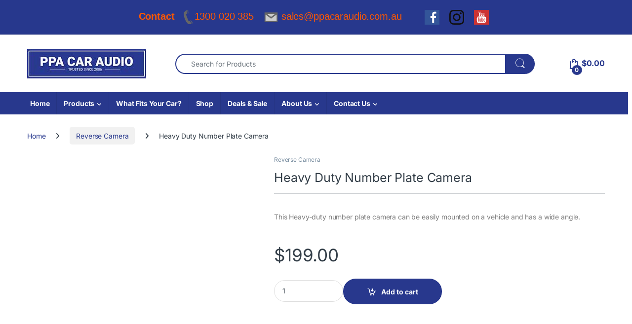

--- FILE ---
content_type: text/html; charset=UTF-8
request_url: https://ppacaraudio.com.au/product/heavy-duty-number-plate-camera/
body_size: 63973
content:
<!DOCTYPE html><html lang="en-AU"><head><meta charset="UTF-8"><meta name="viewport" content="width=device-width, initial-scale=1"><link rel="profile" href="https://gmpg.org/xfn/11"><link rel="pingback" href="https://ppacaraudio.com.au/xmlrpc.php"><meta name='robots' content='index, follow, max-image-preview:large, max-snippet:-1, max-video-preview:-1' /><style>img:is([sizes="auto" i], [sizes^="auto," i]) { contain-intrinsic-size: 3000px 1500px }</style><title>Heavy Duty Number Plate Camera - PPA Car Audio</title><meta name="description" content="This Heavy-duty number plate camera can be easily mounted on a vehicle and has a wide angle." /><link rel="canonical" href="https://ppacaraudio.com.au/product/heavy-duty-number-plate-camera/" /><meta property="og:locale" content="en_US" /><meta property="og:type" content="product" /><meta property="og:title" content="Heavy Duty Number Plate Camera" /><meta property="og:description" content="This Heavy-duty number plate camera can be easily mounted on a vehicle and has a wide angle." /><meta property="og:url" content="https://ppacaraudio.com.au/product/heavy-duty-number-plate-camera/" /><meta property="og:site_name" content="PPA Car Audio" /><meta property="article:modified_time" content="2023-01-24T21:36:14+00:00" /><meta property="og:image" content="https://ppacaraudio.com.au/wp-content/uploads/2021/06/Heavy-Duty-Number-Plate-Camera.png" /><meta property="og:image:width" content="500" /><meta property="og:image:height" content="500" /><meta property="og:image:type" content="image/png" /><meta name="twitter:card" content="summary_large_image" /><meta name="twitter:label1" content="Price" /><meta name="twitter:data1" content="&#036;199.00" /><meta name="twitter:label2" content="Availability" /><meta name="twitter:data2" content="In stock" /> <script type="application/ld+json" class="yoast-schema-graph">{"@context":"https://schema.org","@graph":[{"@type":["WebPage","ItemPage"],"@id":"https://ppacaraudio.com.au/product/heavy-duty-number-plate-camera/","url":"https://ppacaraudio.com.au/product/heavy-duty-number-plate-camera/","name":"Heavy Duty Number Plate Camera - PPA Car Audio","isPartOf":{"@id":"https://ppacaraudio.com.au/#website"},"primaryImageOfPage":{"@id":"https://ppacaraudio.com.au/product/heavy-duty-number-plate-camera/#primaryimage"},"image":{"@id":"https://ppacaraudio.com.au/product/heavy-duty-number-plate-camera/#primaryimage"},"thumbnailUrl":"https://cdn.ppacaraudio.com.au/wp-content/uploads/2021/06/01174325/Heavy-Duty-Number-Plate-Camera.png","breadcrumb":{"@id":"https://ppacaraudio.com.au/product/heavy-duty-number-plate-camera/#breadcrumb"},"inLanguage":"en-AU","potentialAction":{"@type":"BuyAction","target":"https://ppacaraudio.com.au/product/heavy-duty-number-plate-camera/"}},{"@type":"ImageObject","inLanguage":"en-AU","@id":"https://ppacaraudio.com.au/product/heavy-duty-number-plate-camera/#primaryimage","url":"https://cdn.ppacaraudio.com.au/wp-content/uploads/2021/06/01174325/Heavy-Duty-Number-Plate-Camera.png","contentUrl":"https://cdn.ppacaraudio.com.au/wp-content/uploads/2021/06/01174325/Heavy-Duty-Number-Plate-Camera.png","width":500,"height":500,"caption":"Heavy Duty Number Plate Camera"},{"@type":"BreadcrumbList","@id":"https://ppacaraudio.com.au/product/heavy-duty-number-plate-camera/#breadcrumb","itemListElement":[{"@type":"ListItem","position":1,"name":"Home","item":"https://ppacaraudio.com.au/"},{"@type":"ListItem","position":2,"name":"Shop","item":"https://ppacaraudio.com.au/shop/"},{"@type":"ListItem","position":3,"name":"Heavy Duty Number Plate Camera"}]},{"@type":"WebSite","@id":"https://ppacaraudio.com.au/#website","url":"https://ppacaraudio.com.au/","name":"PPA Car Audio","description":"Melbourne - Supply &amp; Installation","publisher":{"@id":"https://ppacaraudio.com.au/#organization"},"potentialAction":[{"@type":"SearchAction","target":{"@type":"EntryPoint","urlTemplate":"https://ppacaraudio.com.au/?s={search_term_string}"},"query-input":{"@type":"PropertyValueSpecification","valueRequired":true,"valueName":"search_term_string"}}],"inLanguage":"en-AU"},{"@type":"Organization","@id":"https://ppacaraudio.com.au/#organization","name":"PPA Car Audio Pty Ltd","alternateName":"PPA Car Audio","url":"https://ppacaraudio.com.au/","logo":{"@type":"ImageObject","inLanguage":"en-AU","@id":"https://ppacaraudio.com.au/#/schema/logo/image/","url":"https://ppacaraudio.com.au/wp-content/uploads/2018/07/PPA-CAR-AUDIO-LOGO-2018.jpg","contentUrl":"https://ppacaraudio.com.au/wp-content/uploads/2018/07/PPA-CAR-AUDIO-LOGO-2018.jpg","width":241,"height":60,"caption":"PPA Car Audio Pty Ltd"},"image":{"@id":"https://ppacaraudio.com.au/#/schema/logo/image/"},"sameAs":["https://www.facebook.com/PPACarAudio/"]}]}</script> <meta property="product:price:amount" content="199.00" /><meta property="product:price:currency" content="AUD" /><meta property="og:availability" content="instock" /><meta property="product:availability" content="instock" /><meta property="product:condition" content="new" /><link rel='dns-prefetch' href='//js.hs-scripts.com' /><link rel='dns-prefetch' href='//www.google.com' /><link rel='dns-prefetch' href='//fonts.googleapis.com' /><link rel="alternate" type="application/rss+xml" title="PPA Car Audio &raquo; Feed" href="https://ppacaraudio.com.au/feed/" /><link rel="alternate" type="application/rss+xml" title="PPA Car Audio &raquo; Comments Feed" href="https://ppacaraudio.com.au/comments/feed/" />
 <script src="//www.googletagmanager.com/gtag/js?id=G-RBLYR3MD9K"  data-cfasync="false" data-wpfc-render="false" type="text/javascript" async></script> <script data-cfasync="false" data-wpfc-render="false" type="text/javascript">var mi_version = '9.7.0';
				var mi_track_user = true;
				var mi_no_track_reason = '';
								var MonsterInsightsDefaultLocations = {"page_location":"https:\/\/ppacaraudio.com.au\/product\/heavy-duty-number-plate-camera\/","page_referrer":"https:\/\/ppacaraudio.com.au\/product\/nissan-pulsar-2013-2016-c12-car-stereo-upgrade-kit\/?srsltid=AfmBOoqpGCKr4oadfSxISF0QKQ8Y6QMKyiuHYD_esDNTTCBrDulgpS4F"};
								if ( typeof MonsterInsightsPrivacyGuardFilter === 'function' ) {
					var MonsterInsightsLocations = (typeof MonsterInsightsExcludeQuery === 'object') ? MonsterInsightsPrivacyGuardFilter( MonsterInsightsExcludeQuery ) : MonsterInsightsPrivacyGuardFilter( MonsterInsightsDefaultLocations );
				} else {
					var MonsterInsightsLocations = (typeof MonsterInsightsExcludeQuery === 'object') ? MonsterInsightsExcludeQuery : MonsterInsightsDefaultLocations;
				}

								var disableStrs = [
										'ga-disable-G-RBLYR3MD9K',
									];

				/* Function to detect opted out users */
				function __gtagTrackerIsOptedOut() {
					for (var index = 0; index < disableStrs.length; index++) {
						if (document.cookie.indexOf(disableStrs[index] + '=true') > -1) {
							return true;
						}
					}

					return false;
				}

				/* Disable tracking if the opt-out cookie exists. */
				if (__gtagTrackerIsOptedOut()) {
					for (var index = 0; index < disableStrs.length; index++) {
						window[disableStrs[index]] = true;
					}
				}

				/* Opt-out function */
				function __gtagTrackerOptout() {
					for (var index = 0; index < disableStrs.length; index++) {
						document.cookie = disableStrs[index] + '=true; expires=Thu, 31 Dec 2099 23:59:59 UTC; path=/';
						window[disableStrs[index]] = true;
					}
				}

				if ('undefined' === typeof gaOptout) {
					function gaOptout() {
						__gtagTrackerOptout();
					}
				}
								window.dataLayer = window.dataLayer || [];

				window.MonsterInsightsDualTracker = {
					helpers: {},
					trackers: {},
				};
				if (mi_track_user) {
					function __gtagDataLayer() {
						dataLayer.push(arguments);
					}

					function __gtagTracker(type, name, parameters) {
						if (!parameters) {
							parameters = {};
						}

						if (parameters.send_to) {
							__gtagDataLayer.apply(null, arguments);
							return;
						}

						if (type === 'event') {
														parameters.send_to = monsterinsights_frontend.v4_id;
							var hookName = name;
							if (typeof parameters['event_category'] !== 'undefined') {
								hookName = parameters['event_category'] + ':' + name;
							}

							if (typeof MonsterInsightsDualTracker.trackers[hookName] !== 'undefined') {
								MonsterInsightsDualTracker.trackers[hookName](parameters);
							} else {
								__gtagDataLayer('event', name, parameters);
							}
							
						} else {
							__gtagDataLayer.apply(null, arguments);
						}
					}

					__gtagTracker('js', new Date());
					__gtagTracker('set', {
						'developer_id.dZGIzZG': true,
											});
					if ( MonsterInsightsLocations.page_location ) {
						__gtagTracker('set', MonsterInsightsLocations);
					}
										__gtagTracker('config', 'G-RBLYR3MD9K', {"forceSSL":"true","anonymize_ip":"true"} );
										window.gtag = __gtagTracker;										(function () {
						/* https://developers.google.com/analytics/devguides/collection/analyticsjs/ */
						/* ga and __gaTracker compatibility shim. */
						var noopfn = function () {
							return null;
						};
						var newtracker = function () {
							return new Tracker();
						};
						var Tracker = function () {
							return null;
						};
						var p = Tracker.prototype;
						p.get = noopfn;
						p.set = noopfn;
						p.send = function () {
							var args = Array.prototype.slice.call(arguments);
							args.unshift('send');
							__gaTracker.apply(null, args);
						};
						var __gaTracker = function () {
							var len = arguments.length;
							if (len === 0) {
								return;
							}
							var f = arguments[len - 1];
							if (typeof f !== 'object' || f === null || typeof f.hitCallback !== 'function') {
								if ('send' === arguments[0]) {
									var hitConverted, hitObject = false, action;
									if ('event' === arguments[1]) {
										if ('undefined' !== typeof arguments[3]) {
											hitObject = {
												'eventAction': arguments[3],
												'eventCategory': arguments[2],
												'eventLabel': arguments[4],
												'value': arguments[5] ? arguments[5] : 1,
											}
										}
									}
									if ('pageview' === arguments[1]) {
										if ('undefined' !== typeof arguments[2]) {
											hitObject = {
												'eventAction': 'page_view',
												'page_path': arguments[2],
											}
										}
									}
									if (typeof arguments[2] === 'object') {
										hitObject = arguments[2];
									}
									if (typeof arguments[5] === 'object') {
										Object.assign(hitObject, arguments[5]);
									}
									if ('undefined' !== typeof arguments[1].hitType) {
										hitObject = arguments[1];
										if ('pageview' === hitObject.hitType) {
											hitObject.eventAction = 'page_view';
										}
									}
									if (hitObject) {
										action = 'timing' === arguments[1].hitType ? 'timing_complete' : hitObject.eventAction;
										hitConverted = mapArgs(hitObject);
										__gtagTracker('event', action, hitConverted);
									}
								}
								return;
							}

							function mapArgs(args) {
								var arg, hit = {};
								var gaMap = {
									'eventCategory': 'event_category',
									'eventAction': 'event_action',
									'eventLabel': 'event_label',
									'eventValue': 'event_value',
									'nonInteraction': 'non_interaction',
									'timingCategory': 'event_category',
									'timingVar': 'name',
									'timingValue': 'value',
									'timingLabel': 'event_label',
									'page': 'page_path',
									'location': 'page_location',
									'title': 'page_title',
									'referrer' : 'page_referrer',
								};
								for (arg in args) {
																		if (!(!args.hasOwnProperty(arg) || !gaMap.hasOwnProperty(arg))) {
										hit[gaMap[arg]] = args[arg];
									} else {
										hit[arg] = args[arg];
									}
								}
								return hit;
							}

							try {
								f.hitCallback();
							} catch (ex) {
							}
						};
						__gaTracker.create = newtracker;
						__gaTracker.getByName = newtracker;
						__gaTracker.getAll = function () {
							return [];
						};
						__gaTracker.remove = noopfn;
						__gaTracker.loaded = true;
						window['__gaTracker'] = __gaTracker;
					})();
									} else {
										console.log("");
					(function () {
						function __gtagTracker() {
							return null;
						}

						window['__gtagTracker'] = __gtagTracker;
						window['gtag'] = __gtagTracker;
					})();
									}</script>  <script type="fb056ac09839b4155992d87f-text/javascript">/*  */
window._wpemojiSettings = {"baseUrl":"https:\/\/s.w.org\/images\/core\/emoji\/16.0.1\/72x72\/","ext":".png","svgUrl":"https:\/\/s.w.org\/images\/core\/emoji\/16.0.1\/svg\/","svgExt":".svg","source":{"concatemoji":"https:\/\/ppacaraudio.com.au\/wp-includes\/js\/wp-emoji-release.min.js?ver=6.8.3"}};
/*! This file is auto-generated */
!function(s,n){var o,i,e;function c(e){try{var t={supportTests:e,timestamp:(new Date).valueOf()};sessionStorage.setItem(o,JSON.stringify(t))}catch(e){}}function p(e,t,n){e.clearRect(0,0,e.canvas.width,e.canvas.height),e.fillText(t,0,0);var t=new Uint32Array(e.getImageData(0,0,e.canvas.width,e.canvas.height).data),a=(e.clearRect(0,0,e.canvas.width,e.canvas.height),e.fillText(n,0,0),new Uint32Array(e.getImageData(0,0,e.canvas.width,e.canvas.height).data));return t.every(function(e,t){return e===a[t]})}function u(e,t){e.clearRect(0,0,e.canvas.width,e.canvas.height),e.fillText(t,0,0);for(var n=e.getImageData(16,16,1,1),a=0;a<n.data.length;a++)if(0!==n.data[a])return!1;return!0}function f(e,t,n,a){switch(t){case"flag":return n(e,"\ud83c\udff3\ufe0f\u200d\u26a7\ufe0f","\ud83c\udff3\ufe0f\u200b\u26a7\ufe0f")?!1:!n(e,"\ud83c\udde8\ud83c\uddf6","\ud83c\udde8\u200b\ud83c\uddf6")&&!n(e,"\ud83c\udff4\udb40\udc67\udb40\udc62\udb40\udc65\udb40\udc6e\udb40\udc67\udb40\udc7f","\ud83c\udff4\u200b\udb40\udc67\u200b\udb40\udc62\u200b\udb40\udc65\u200b\udb40\udc6e\u200b\udb40\udc67\u200b\udb40\udc7f");case"emoji":return!a(e,"\ud83e\udedf")}return!1}function g(e,t,n,a){var r="undefined"!=typeof WorkerGlobalScope&&self instanceof WorkerGlobalScope?new OffscreenCanvas(300,150):s.createElement("canvas"),o=r.getContext("2d",{willReadFrequently:!0}),i=(o.textBaseline="top",o.font="600 32px Arial",{});return e.forEach(function(e){i[e]=t(o,e,n,a)}),i}function t(e){var t=s.createElement("script");t.src=e,t.defer=!0,s.head.appendChild(t)}"undefined"!=typeof Promise&&(o="wpEmojiSettingsSupports",i=["flag","emoji"],n.supports={everything:!0,everythingExceptFlag:!0},e=new Promise(function(e){s.addEventListener("DOMContentLoaded",e,{once:!0})}),new Promise(function(t){var n=function(){try{var e=JSON.parse(sessionStorage.getItem(o));if("object"==typeof e&&"number"==typeof e.timestamp&&(new Date).valueOf()<e.timestamp+604800&&"object"==typeof e.supportTests)return e.supportTests}catch(e){}return null}();if(!n){if("undefined"!=typeof Worker&&"undefined"!=typeof OffscreenCanvas&&"undefined"!=typeof URL&&URL.createObjectURL&&"undefined"!=typeof Blob)try{var e="postMessage("+g.toString()+"("+[JSON.stringify(i),f.toString(),p.toString(),u.toString()].join(",")+"));",a=new Blob([e],{type:"text/javascript"}),r=new Worker(URL.createObjectURL(a),{name:"wpTestEmojiSupports"});return void(r.onmessage=function(e){c(n=e.data),r.terminate(),t(n)})}catch(e){}c(n=g(i,f,p,u))}t(n)}).then(function(e){for(var t in e)n.supports[t]=e[t],n.supports.everything=n.supports.everything&&n.supports[t],"flag"!==t&&(n.supports.everythingExceptFlag=n.supports.everythingExceptFlag&&n.supports[t]);n.supports.everythingExceptFlag=n.supports.everythingExceptFlag&&!n.supports.flag,n.DOMReady=!1,n.readyCallback=function(){n.DOMReady=!0}}).then(function(){return e}).then(function(){var e;n.supports.everything||(n.readyCallback(),(e=n.source||{}).concatemoji?t(e.concatemoji):e.wpemoji&&e.twemoji&&(t(e.twemoji),t(e.wpemoji)))}))}((window,document),window._wpemojiSettings);
/*  */</script> <style id='wp-emoji-styles-inline-css' type='text/css'>img.wp-smiley, img.emoji {
		display: inline !important;
		border: none !important;
		box-shadow: none !important;
		height: 1em !important;
		width: 1em !important;
		margin: 0 0.07em !important;
		vertical-align: -0.1em !important;
		background: none !important;
		padding: 0 !important;
	}</style><link data-optimized="1" rel='stylesheet' id='wp-block-library-css' href='https://ppacaraudio.com.au/wp-content/litespeed/css/98ef3693c9d96064fe9e2df925e3fe75.css?ver=0ddaa' type='text/css' media='all' /><style id='classic-theme-styles-inline-css' type='text/css'>/*! This file is auto-generated */
.wp-block-button__link{color:#fff;background-color:#32373c;border-radius:9999px;box-shadow:none;text-decoration:none;padding:calc(.667em + 2px) calc(1.333em + 2px);font-size:1.125em}.wp-block-file__button{background:#32373c;color:#fff;text-decoration:none}</style><link data-optimized="1" rel='stylesheet' id='yith-wcbr-css' href='https://ppacaraudio.com.au/wp-content/litespeed/css/99242b98c091a8bad4dd44eb35406378.css?ver=1562c' type='text/css' media='all' /><link data-optimized="1" rel='stylesheet' id='jquery-swiper-css' href='https://ppacaraudio.com.au/wp-content/litespeed/css/5e6adf4e3d45501208b76a01d35cddb9.css?ver=62080' type='text/css' media='all' /><link data-optimized="1" rel='stylesheet' id='yith-wcbr-shortcode-css' href='https://ppacaraudio.com.au/wp-content/litespeed/css/657a1a42e80eda42ca7b5275abdd06e2.css?ver=725e7' type='text/css' media='all' /><style id='global-styles-inline-css' type='text/css'>:root{--wp--preset--aspect-ratio--square: 1;--wp--preset--aspect-ratio--4-3: 4/3;--wp--preset--aspect-ratio--3-4: 3/4;--wp--preset--aspect-ratio--3-2: 3/2;--wp--preset--aspect-ratio--2-3: 2/3;--wp--preset--aspect-ratio--16-9: 16/9;--wp--preset--aspect-ratio--9-16: 9/16;--wp--preset--color--black: #000000;--wp--preset--color--cyan-bluish-gray: #abb8c3;--wp--preset--color--white: #ffffff;--wp--preset--color--pale-pink: #f78da7;--wp--preset--color--vivid-red: #cf2e2e;--wp--preset--color--luminous-vivid-orange: #ff6900;--wp--preset--color--luminous-vivid-amber: #fcb900;--wp--preset--color--light-green-cyan: #7bdcb5;--wp--preset--color--vivid-green-cyan: #00d084;--wp--preset--color--pale-cyan-blue: #8ed1fc;--wp--preset--color--vivid-cyan-blue: #0693e3;--wp--preset--color--vivid-purple: #9b51e0;--wp--preset--gradient--vivid-cyan-blue-to-vivid-purple: linear-gradient(135deg,rgba(6,147,227,1) 0%,rgb(155,81,224) 100%);--wp--preset--gradient--light-green-cyan-to-vivid-green-cyan: linear-gradient(135deg,rgb(122,220,180) 0%,rgb(0,208,130) 100%);--wp--preset--gradient--luminous-vivid-amber-to-luminous-vivid-orange: linear-gradient(135deg,rgba(252,185,0,1) 0%,rgba(255,105,0,1) 100%);--wp--preset--gradient--luminous-vivid-orange-to-vivid-red: linear-gradient(135deg,rgba(255,105,0,1) 0%,rgb(207,46,46) 100%);--wp--preset--gradient--very-light-gray-to-cyan-bluish-gray: linear-gradient(135deg,rgb(238,238,238) 0%,rgb(169,184,195) 100%);--wp--preset--gradient--cool-to-warm-spectrum: linear-gradient(135deg,rgb(74,234,220) 0%,rgb(151,120,209) 20%,rgb(207,42,186) 40%,rgb(238,44,130) 60%,rgb(251,105,98) 80%,rgb(254,248,76) 100%);--wp--preset--gradient--blush-light-purple: linear-gradient(135deg,rgb(255,206,236) 0%,rgb(152,150,240) 100%);--wp--preset--gradient--blush-bordeaux: linear-gradient(135deg,rgb(254,205,165) 0%,rgb(254,45,45) 50%,rgb(107,0,62) 100%);--wp--preset--gradient--luminous-dusk: linear-gradient(135deg,rgb(255,203,112) 0%,rgb(199,81,192) 50%,rgb(65,88,208) 100%);--wp--preset--gradient--pale-ocean: linear-gradient(135deg,rgb(255,245,203) 0%,rgb(182,227,212) 50%,rgb(51,167,181) 100%);--wp--preset--gradient--electric-grass: linear-gradient(135deg,rgb(202,248,128) 0%,rgb(113,206,126) 100%);--wp--preset--gradient--midnight: linear-gradient(135deg,rgb(2,3,129) 0%,rgb(40,116,252) 100%);--wp--preset--font-size--small: 13px;--wp--preset--font-size--medium: 20px;--wp--preset--font-size--large: 36px;--wp--preset--font-size--x-large: 42px;--wp--preset--spacing--20: 0.44rem;--wp--preset--spacing--30: 0.67rem;--wp--preset--spacing--40: 1rem;--wp--preset--spacing--50: 1.5rem;--wp--preset--spacing--60: 2.25rem;--wp--preset--spacing--70: 3.38rem;--wp--preset--spacing--80: 5.06rem;--wp--preset--shadow--natural: 6px 6px 9px rgba(0, 0, 0, 0.2);--wp--preset--shadow--deep: 12px 12px 50px rgba(0, 0, 0, 0.4);--wp--preset--shadow--sharp: 6px 6px 0px rgba(0, 0, 0, 0.2);--wp--preset--shadow--outlined: 6px 6px 0px -3px rgba(255, 255, 255, 1), 6px 6px rgba(0, 0, 0, 1);--wp--preset--shadow--crisp: 6px 6px 0px rgba(0, 0, 0, 1);}:where(.is-layout-flex){gap: 0.5em;}:where(.is-layout-grid){gap: 0.5em;}body .is-layout-flex{display: flex;}.is-layout-flex{flex-wrap: wrap;align-items: center;}.is-layout-flex > :is(*, div){margin: 0;}body .is-layout-grid{display: grid;}.is-layout-grid > :is(*, div){margin: 0;}:where(.wp-block-columns.is-layout-flex){gap: 2em;}:where(.wp-block-columns.is-layout-grid){gap: 2em;}:where(.wp-block-post-template.is-layout-flex){gap: 1.25em;}:where(.wp-block-post-template.is-layout-grid){gap: 1.25em;}.has-black-color{color: var(--wp--preset--color--black) !important;}.has-cyan-bluish-gray-color{color: var(--wp--preset--color--cyan-bluish-gray) !important;}.has-white-color{color: var(--wp--preset--color--white) !important;}.has-pale-pink-color{color: var(--wp--preset--color--pale-pink) !important;}.has-vivid-red-color{color: var(--wp--preset--color--vivid-red) !important;}.has-luminous-vivid-orange-color{color: var(--wp--preset--color--luminous-vivid-orange) !important;}.has-luminous-vivid-amber-color{color: var(--wp--preset--color--luminous-vivid-amber) !important;}.has-light-green-cyan-color{color: var(--wp--preset--color--light-green-cyan) !important;}.has-vivid-green-cyan-color{color: var(--wp--preset--color--vivid-green-cyan) !important;}.has-pale-cyan-blue-color{color: var(--wp--preset--color--pale-cyan-blue) !important;}.has-vivid-cyan-blue-color{color: var(--wp--preset--color--vivid-cyan-blue) !important;}.has-vivid-purple-color{color: var(--wp--preset--color--vivid-purple) !important;}.has-black-background-color{background-color: var(--wp--preset--color--black) !important;}.has-cyan-bluish-gray-background-color{background-color: var(--wp--preset--color--cyan-bluish-gray) !important;}.has-white-background-color{background-color: var(--wp--preset--color--white) !important;}.has-pale-pink-background-color{background-color: var(--wp--preset--color--pale-pink) !important;}.has-vivid-red-background-color{background-color: var(--wp--preset--color--vivid-red) !important;}.has-luminous-vivid-orange-background-color{background-color: var(--wp--preset--color--luminous-vivid-orange) !important;}.has-luminous-vivid-amber-background-color{background-color: var(--wp--preset--color--luminous-vivid-amber) !important;}.has-light-green-cyan-background-color{background-color: var(--wp--preset--color--light-green-cyan) !important;}.has-vivid-green-cyan-background-color{background-color: var(--wp--preset--color--vivid-green-cyan) !important;}.has-pale-cyan-blue-background-color{background-color: var(--wp--preset--color--pale-cyan-blue) !important;}.has-vivid-cyan-blue-background-color{background-color: var(--wp--preset--color--vivid-cyan-blue) !important;}.has-vivid-purple-background-color{background-color: var(--wp--preset--color--vivid-purple) !important;}.has-black-border-color{border-color: var(--wp--preset--color--black) !important;}.has-cyan-bluish-gray-border-color{border-color: var(--wp--preset--color--cyan-bluish-gray) !important;}.has-white-border-color{border-color: var(--wp--preset--color--white) !important;}.has-pale-pink-border-color{border-color: var(--wp--preset--color--pale-pink) !important;}.has-vivid-red-border-color{border-color: var(--wp--preset--color--vivid-red) !important;}.has-luminous-vivid-orange-border-color{border-color: var(--wp--preset--color--luminous-vivid-orange) !important;}.has-luminous-vivid-amber-border-color{border-color: var(--wp--preset--color--luminous-vivid-amber) !important;}.has-light-green-cyan-border-color{border-color: var(--wp--preset--color--light-green-cyan) !important;}.has-vivid-green-cyan-border-color{border-color: var(--wp--preset--color--vivid-green-cyan) !important;}.has-pale-cyan-blue-border-color{border-color: var(--wp--preset--color--pale-cyan-blue) !important;}.has-vivid-cyan-blue-border-color{border-color: var(--wp--preset--color--vivid-cyan-blue) !important;}.has-vivid-purple-border-color{border-color: var(--wp--preset--color--vivid-purple) !important;}.has-vivid-cyan-blue-to-vivid-purple-gradient-background{background: var(--wp--preset--gradient--vivid-cyan-blue-to-vivid-purple) !important;}.has-light-green-cyan-to-vivid-green-cyan-gradient-background{background: var(--wp--preset--gradient--light-green-cyan-to-vivid-green-cyan) !important;}.has-luminous-vivid-amber-to-luminous-vivid-orange-gradient-background{background: var(--wp--preset--gradient--luminous-vivid-amber-to-luminous-vivid-orange) !important;}.has-luminous-vivid-orange-to-vivid-red-gradient-background{background: var(--wp--preset--gradient--luminous-vivid-orange-to-vivid-red) !important;}.has-very-light-gray-to-cyan-bluish-gray-gradient-background{background: var(--wp--preset--gradient--very-light-gray-to-cyan-bluish-gray) !important;}.has-cool-to-warm-spectrum-gradient-background{background: var(--wp--preset--gradient--cool-to-warm-spectrum) !important;}.has-blush-light-purple-gradient-background{background: var(--wp--preset--gradient--blush-light-purple) !important;}.has-blush-bordeaux-gradient-background{background: var(--wp--preset--gradient--blush-bordeaux) !important;}.has-luminous-dusk-gradient-background{background: var(--wp--preset--gradient--luminous-dusk) !important;}.has-pale-ocean-gradient-background{background: var(--wp--preset--gradient--pale-ocean) !important;}.has-electric-grass-gradient-background{background: var(--wp--preset--gradient--electric-grass) !important;}.has-midnight-gradient-background{background: var(--wp--preset--gradient--midnight) !important;}.has-small-font-size{font-size: var(--wp--preset--font-size--small) !important;}.has-medium-font-size{font-size: var(--wp--preset--font-size--medium) !important;}.has-large-font-size{font-size: var(--wp--preset--font-size--large) !important;}.has-x-large-font-size{font-size: var(--wp--preset--font-size--x-large) !important;}
:where(.wp-block-post-template.is-layout-flex){gap: 1.25em;}:where(.wp-block-post-template.is-layout-grid){gap: 1.25em;}
:where(.wp-block-columns.is-layout-flex){gap: 2em;}:where(.wp-block-columns.is-layout-grid){gap: 2em;}
:root :where(.wp-block-pullquote){font-size: 1.5em;line-height: 1.6;}</style><link data-optimized="1" rel='stylesheet' id='dnd-upload-cf7-css' href='https://ppacaraudio.com.au/wp-content/litespeed/css/6a7e212d89583a4aa840b347dff6e51a.css?ver=b56a5' type='text/css' media='all' /><link data-optimized="1" rel='stylesheet' id='contact-form-7-css' href='https://ppacaraudio.com.au/wp-content/litespeed/css/5a32f0cbd13f4beabc04f883aa467393.css?ver=0d665' type='text/css' media='all' /><link data-optimized="1" rel='stylesheet' id='igd-dashicons-css' href='https://ppacaraudio.com.au/wp-content/litespeed/css/4b7bd745e97ff1539f4a0d287e526dea.css?ver=c3a5c' type='text/css' media='all' /><link data-optimized="1" rel='stylesheet' id='cr-product-notice-styles-css' href='https://ppacaraudio.com.au/wp-content/litespeed/css/d4cc1eeead7a40034cd37bf09de20853.css?ver=205a4' type='text/css' media='all' /><link data-optimized="1" rel='stylesheet' id='photoswipe-css' href='https://ppacaraudio.com.au/wp-content/litespeed/css/c7268a7b7c95fa3b6b6e1bde694c0e97.css?ver=fb673' type='text/css' media='all' /><link data-optimized="1" rel='stylesheet' id='photoswipe-default-skin-css' href='https://ppacaraudio.com.au/wp-content/litespeed/css/5029cbdc9b58accf072b7b03284be15f.css?ver=ada91' type='text/css' media='all' /><style id='woocommerce-inline-inline-css' type='text/css'>.woocommerce form .form-row .required { visibility: visible; }</style><link data-optimized="1" rel='stylesheet' id='ymm-css' href='https://ppacaraudio.com.au/wp-content/litespeed/css/92a78c3c8312d1f1c65c0361fe6d0493.css?ver=7a6c3' type='text/css' media='all' /><link data-optimized="1" rel='stylesheet' id='ymm_product_restriction-css' href='https://ppacaraudio.com.au/wp-content/litespeed/css/b1a7290fcb41195704810ae03929599e.css?ver=0c480' type='text/css' media='all' /><link data-optimized="1" rel='stylesheet' id='wc-composite-css-css' href='https://ppacaraudio.com.au/wp-content/litespeed/css/6fb899c424eba02fe920fec193db5be9.css?ver=95a31' type='text/css' media='all' /><link data-optimized="1" rel='stylesheet' id='dashicons-css' href='https://ppacaraudio.com.au/wp-content/litespeed/css/4b7bd745e97ff1539f4a0d287e526dea.css?ver=3dc38' type='text/css' media='all' /><style id='dashicons-inline-css' type='text/css'>[data-font="Dashicons"]:before {font-family: 'Dashicons' !important;content: attr(data-icon) !important;speak: none !important;font-weight: normal !important;font-variant: normal !important;text-transform: none !important;line-height: 1 !important;font-style: normal !important;-webkit-font-smoothing: antialiased !important;-moz-osx-font-smoothing: grayscale !important;}</style><link data-optimized="1" rel='stylesheet' id='woocommerce-addons-css-css' href='https://ppacaraudio.com.au/wp-content/litespeed/css/8ebf5f5607a2c2e00115f29058ea8206.css?ver=e2476' type='text/css' media='all' /><link data-optimized="1" rel='stylesheet' id='gateway-css' href='https://ppacaraudio.com.au/wp-content/litespeed/css/12a4486c31242387c532f315f3e43bd4.css?ver=78922' type='text/css' media='all' /><link data-optimized="1" rel='stylesheet' id='wpcsb-frontend-css' href='https://ppacaraudio.com.au/wp-content/litespeed/css/83f6c79de7cd65562a8c40ec5c18d412.css?ver=1465c' type='text/css' media='all' /><link data-optimized="1" rel='stylesheet' id='select2-css' href='https://ppacaraudio.com.au/wp-content/litespeed/css/c55b9fbd2be6a264e065f1b09df62c92.css?ver=25a58' type='text/css' media='all' /><link data-optimized="1" rel='stylesheet' id='brands-styles-css' href='https://ppacaraudio.com.au/wp-content/litespeed/css/074cc8bbff51e7ab797098e3e1971af6.css?ver=52c15' type='text/css' media='all' /><style type="text/css">@font-face {font-family:Inter;font-style:normal;font-weight:300;src:url(/cf-fonts/v/inter/5.0.16/greek-ext/wght/normal.woff2);unicode-range:U+1F00-1FFF;font-display:swap;}@font-face {font-family:Inter;font-style:normal;font-weight:300;src:url(/cf-fonts/v/inter/5.0.16/latin-ext/wght/normal.woff2);unicode-range:U+0100-02AF,U+0304,U+0308,U+0329,U+1E00-1E9F,U+1EF2-1EFF,U+2020,U+20A0-20AB,U+20AD-20CF,U+2113,U+2C60-2C7F,U+A720-A7FF;font-display:swap;}@font-face {font-family:Inter;font-style:normal;font-weight:300;src:url(/cf-fonts/v/inter/5.0.16/greek/wght/normal.woff2);unicode-range:U+0370-03FF;font-display:swap;}@font-face {font-family:Inter;font-style:normal;font-weight:300;src:url(/cf-fonts/v/inter/5.0.16/vietnamese/wght/normal.woff2);unicode-range:U+0102-0103,U+0110-0111,U+0128-0129,U+0168-0169,U+01A0-01A1,U+01AF-01B0,U+0300-0301,U+0303-0304,U+0308-0309,U+0323,U+0329,U+1EA0-1EF9,U+20AB;font-display:swap;}@font-face {font-family:Inter;font-style:normal;font-weight:300;src:url(/cf-fonts/v/inter/5.0.16/latin/wght/normal.woff2);unicode-range:U+0000-00FF,U+0131,U+0152-0153,U+02BB-02BC,U+02C6,U+02DA,U+02DC,U+0304,U+0308,U+0329,U+2000-206F,U+2074,U+20AC,U+2122,U+2191,U+2193,U+2212,U+2215,U+FEFF,U+FFFD;font-display:swap;}@font-face {font-family:Inter;font-style:normal;font-weight:300;src:url(/cf-fonts/v/inter/5.0.16/cyrillic/wght/normal.woff2);unicode-range:U+0301,U+0400-045F,U+0490-0491,U+04B0-04B1,U+2116;font-display:swap;}@font-face {font-family:Inter;font-style:normal;font-weight:300;src:url(/cf-fonts/v/inter/5.0.16/cyrillic-ext/wght/normal.woff2);unicode-range:U+0460-052F,U+1C80-1C88,U+20B4,U+2DE0-2DFF,U+A640-A69F,U+FE2E-FE2F;font-display:swap;}@font-face {font-family:Inter;font-style:normal;font-weight:400;src:url(/cf-fonts/v/inter/5.0.16/vietnamese/wght/normal.woff2);unicode-range:U+0102-0103,U+0110-0111,U+0128-0129,U+0168-0169,U+01A0-01A1,U+01AF-01B0,U+0300-0301,U+0303-0304,U+0308-0309,U+0323,U+0329,U+1EA0-1EF9,U+20AB;font-display:swap;}@font-face {font-family:Inter;font-style:normal;font-weight:400;src:url(/cf-fonts/v/inter/5.0.16/cyrillic/wght/normal.woff2);unicode-range:U+0301,U+0400-045F,U+0490-0491,U+04B0-04B1,U+2116;font-display:swap;}@font-face {font-family:Inter;font-style:normal;font-weight:400;src:url(/cf-fonts/v/inter/5.0.16/greek-ext/wght/normal.woff2);unicode-range:U+1F00-1FFF;font-display:swap;}@font-face {font-family:Inter;font-style:normal;font-weight:400;src:url(/cf-fonts/v/inter/5.0.16/latin/wght/normal.woff2);unicode-range:U+0000-00FF,U+0131,U+0152-0153,U+02BB-02BC,U+02C6,U+02DA,U+02DC,U+0304,U+0308,U+0329,U+2000-206F,U+2074,U+20AC,U+2122,U+2191,U+2193,U+2212,U+2215,U+FEFF,U+FFFD;font-display:swap;}@font-face {font-family:Inter;font-style:normal;font-weight:400;src:url(/cf-fonts/v/inter/5.0.16/latin-ext/wght/normal.woff2);unicode-range:U+0100-02AF,U+0304,U+0308,U+0329,U+1E00-1E9F,U+1EF2-1EFF,U+2020,U+20A0-20AB,U+20AD-20CF,U+2113,U+2C60-2C7F,U+A720-A7FF;font-display:swap;}@font-face {font-family:Inter;font-style:normal;font-weight:400;src:url(/cf-fonts/v/inter/5.0.16/greek/wght/normal.woff2);unicode-range:U+0370-03FF;font-display:swap;}@font-face {font-family:Inter;font-style:normal;font-weight:400;src:url(/cf-fonts/v/inter/5.0.16/cyrillic-ext/wght/normal.woff2);unicode-range:U+0460-052F,U+1C80-1C88,U+20B4,U+2DE0-2DFF,U+A640-A69F,U+FE2E-FE2F;font-display:swap;}@font-face {font-family:Inter;font-style:normal;font-weight:600;src:url(/cf-fonts/v/inter/5.0.16/cyrillic/wght/normal.woff2);unicode-range:U+0301,U+0400-045F,U+0490-0491,U+04B0-04B1,U+2116;font-display:swap;}@font-face {font-family:Inter;font-style:normal;font-weight:600;src:url(/cf-fonts/v/inter/5.0.16/cyrillic-ext/wght/normal.woff2);unicode-range:U+0460-052F,U+1C80-1C88,U+20B4,U+2DE0-2DFF,U+A640-A69F,U+FE2E-FE2F;font-display:swap;}@font-face {font-family:Inter;font-style:normal;font-weight:600;src:url(/cf-fonts/v/inter/5.0.16/vietnamese/wght/normal.woff2);unicode-range:U+0102-0103,U+0110-0111,U+0128-0129,U+0168-0169,U+01A0-01A1,U+01AF-01B0,U+0300-0301,U+0303-0304,U+0308-0309,U+0323,U+0329,U+1EA0-1EF9,U+20AB;font-display:swap;}@font-face {font-family:Inter;font-style:normal;font-weight:600;src:url(/cf-fonts/v/inter/5.0.16/latin/wght/normal.woff2);unicode-range:U+0000-00FF,U+0131,U+0152-0153,U+02BB-02BC,U+02C6,U+02DA,U+02DC,U+0304,U+0308,U+0329,U+2000-206F,U+2074,U+20AC,U+2122,U+2191,U+2193,U+2212,U+2215,U+FEFF,U+FFFD;font-display:swap;}@font-face {font-family:Inter;font-style:normal;font-weight:600;src:url(/cf-fonts/v/inter/5.0.16/latin-ext/wght/normal.woff2);unicode-range:U+0100-02AF,U+0304,U+0308,U+0329,U+1E00-1E9F,U+1EF2-1EFF,U+2020,U+20A0-20AB,U+20AD-20CF,U+2113,U+2C60-2C7F,U+A720-A7FF;font-display:swap;}@font-face {font-family:Inter;font-style:normal;font-weight:600;src:url(/cf-fonts/v/inter/5.0.16/greek/wght/normal.woff2);unicode-range:U+0370-03FF;font-display:swap;}@font-face {font-family:Inter;font-style:normal;font-weight:600;src:url(/cf-fonts/v/inter/5.0.16/greek-ext/wght/normal.woff2);unicode-range:U+1F00-1FFF;font-display:swap;}@font-face {font-family:Inter;font-style:normal;font-weight:700;src:url(/cf-fonts/v/inter/5.0.16/cyrillic-ext/wght/normal.woff2);unicode-range:U+0460-052F,U+1C80-1C88,U+20B4,U+2DE0-2DFF,U+A640-A69F,U+FE2E-FE2F;font-display:swap;}@font-face {font-family:Inter;font-style:normal;font-weight:700;src:url(/cf-fonts/v/inter/5.0.16/greek/wght/normal.woff2);unicode-range:U+0370-03FF;font-display:swap;}@font-face {font-family:Inter;font-style:normal;font-weight:700;src:url(/cf-fonts/v/inter/5.0.16/latin/wght/normal.woff2);unicode-range:U+0000-00FF,U+0131,U+0152-0153,U+02BB-02BC,U+02C6,U+02DA,U+02DC,U+0304,U+0308,U+0329,U+2000-206F,U+2074,U+20AC,U+2122,U+2191,U+2193,U+2212,U+2215,U+FEFF,U+FFFD;font-display:swap;}@font-face {font-family:Inter;font-style:normal;font-weight:700;src:url(/cf-fonts/v/inter/5.0.16/latin-ext/wght/normal.woff2);unicode-range:U+0100-02AF,U+0304,U+0308,U+0329,U+1E00-1E9F,U+1EF2-1EFF,U+2020,U+20A0-20AB,U+20AD-20CF,U+2113,U+2C60-2C7F,U+A720-A7FF;font-display:swap;}@font-face {font-family:Inter;font-style:normal;font-weight:700;src:url(/cf-fonts/v/inter/5.0.16/vietnamese/wght/normal.woff2);unicode-range:U+0102-0103,U+0110-0111,U+0128-0129,U+0168-0169,U+01A0-01A1,U+01AF-01B0,U+0300-0301,U+0303-0304,U+0308-0309,U+0323,U+0329,U+1EA0-1EF9,U+20AB;font-display:swap;}@font-face {font-family:Inter;font-style:normal;font-weight:700;src:url(/cf-fonts/v/inter/5.0.16/greek-ext/wght/normal.woff2);unicode-range:U+1F00-1FFF;font-display:swap;}@font-face {font-family:Inter;font-style:normal;font-weight:700;src:url(/cf-fonts/v/inter/5.0.16/cyrillic/wght/normal.woff2);unicode-range:U+0301,U+0400-045F,U+0490-0491,U+04B0-04B1,U+2116;font-display:swap;}</style><link data-optimized="1" rel='stylesheet' id='font-electro-css' href='https://ppacaraudio.com.au/wp-content/litespeed/css/e2a0f9b7b843ae8ce2954255df019078.css?ver=9fa87' type='text/css' media='all' /><link data-optimized="1" rel='stylesheet' id='fontawesome-css' href='https://ppacaraudio.com.au/wp-content/litespeed/css/d86343be1f08c9418743c939c8983582.css?ver=7e2f8' type='text/css' media='all' /><link data-optimized="1" rel='stylesheet' id='animate-css-css' href='https://ppacaraudio.com.au/wp-content/litespeed/css/9e79e1619a2b50b47e7a6bc6605ed3ee.css?ver=e73b2' type='text/css' media='all' /><link data-optimized="1" rel='stylesheet' id='electro-style-css' href='https://ppacaraudio.com.au/wp-content/litespeed/css/9c884cb297f6f9cbbfbd311851a1eb56.css?ver=74c32' type='text/css' media='all' /><link data-optimized="1" rel='stylesheet' id='electro-child-style-css' href='https://ppacaraudio.com.au/wp-content/litespeed/css/b1074e6d853615eed2c994989dfaf3d7.css?ver=f5b17' type='text/css' media='all' /><link data-optimized="1" rel='stylesheet' id='wc-cp-checkout-blocks-css' href='https://ppacaraudio.com.au/wp-content/litespeed/css/18f44c6748082069f5839bca2ecc66c8.css?ver=3a25e' type='text/css' media='all' /><link data-optimized="1" rel='stylesheet' id='wc_stripe_express_checkout_style-css' href='https://ppacaraudio.com.au/wp-content/litespeed/css/1f82c66a3917518d7e47e8e4457aca14.css?ver=30cca' type='text/css' media='all' /><link data-optimized="1" rel='stylesheet' id='wcpo-frontend-css' href='https://ppacaraudio.com.au/wp-content/litespeed/css/4912838da0373971a35bf200dccc4f5b.css?ver=676c5' type='text/css' media='all' /><link data-optimized="1" rel='stylesheet' id='bsf-Defaults-css' href='https://ppacaraudio.com.au/wp-content/litespeed/css/29b157ddb231d66ca9d63a727ab87dcf.css?ver=c7c85' type='text/css' media='all' /><link data-optimized="1" rel='stylesheet' id='__EPYT__style-css' href='https://ppacaraudio.com.au/wp-content/litespeed/css/c817711355b56391a0136b79bd6be9ee.css?ver=7c5f1' type='text/css' media='all' /><style id='__EPYT__style-inline-css' type='text/css'>.epyt-gallery-thumb {
                        width: 33.333%;
                }</style> <script type="text/template" id="tmpl-variation-template"><div class="woocommerce-variation-description">{{{ data.variation.variation_description }}}</div>
	<div class="woocommerce-variation-price">{{{ data.variation.price_html }}}</div>
	<div class="woocommerce-variation-availability">{{{ data.variation.availability_html }}}</div></script> <script type="text/template" id="tmpl-unavailable-variation-template"><p role="alert">Sorry, this product is unavailable. Please choose a different combination.</p></script> <script type="fb056ac09839b4155992d87f-text/javascript" src="https://ppacaraudio.com.au/wp-includes/js/jquery/jquery.min.js?ver=3.7.1" id="jquery-core-js"></script> <script data-optimized="1" type="fb056ac09839b4155992d87f-text/javascript" src="https://ppacaraudio.com.au/wp-content/litespeed/js/d4115dbe54a92a1f82aef849eda1e4b3.js?ver=fb2d2" id="jquery-migrate-js"></script> <script data-optimized="1" type="fb056ac09839b4155992d87f-text/javascript" src="https://ppacaraudio.com.au/wp-content/litespeed/js/80e70a0973cdb8d66841d60f0e22f270.js?ver=98eda" id="underscore-js"></script> <script type="fb056ac09839b4155992d87f-text/javascript" id="wp-util-js-extra">/*  */
var _wpUtilSettings = {"ajax":{"url":"\/wp-admin\/admin-ajax.php"}};
/*  */</script> <script data-optimized="1" type="fb056ac09839b4155992d87f-text/javascript" src="https://ppacaraudio.com.au/wp-content/litespeed/js/2b3354d3810d88d231fc0f85e8003b1f.js?ver=1aad6" id="wp-util-js"></script> <script data-optimized="1" type="fb056ac09839b4155992d87f-text/javascript" src="https://ppacaraudio.com.au/wp-content/litespeed/js/5c1b67cb519aa8ae5de87170df8846fe.js?ver=789be" id="jquery-blockui-js" data-wp-strategy="defer"></script> <script type="fb056ac09839b4155992d87f-text/javascript" src="https://ppacaraudio.com.au/wp-content/plugins/google-analytics-for-wordpress/assets/js/frontend-gtag.min.js?ver=9.7.0" id="monsterinsights-frontend-script-js" async="async" data-wp-strategy="async"></script> <script data-cfasync="false" data-wpfc-render="false" type="text/javascript" id='monsterinsights-frontend-script-js-extra'>/*  */
var monsterinsights_frontend = {"js_events_tracking":"true","download_extensions":"doc,pdf,ppt,zip,xls,docx,pptx,xlsx","inbound_paths":"[]","home_url":"https:\/\/ppacaraudio.com.au","hash_tracking":"false","v4_id":"G-RBLYR3MD9K"};/*  */</script> <script data-optimized="1" type="fb056ac09839b4155992d87f-text/javascript" src="https://ppacaraudio.com.au/wp-content/litespeed/js/e0a325b99e3373c8ed93db08ad2a1464.js?ver=ce72a" id="discontinued_front_js-js"></script> <script data-optimized="1" type="fb056ac09839b4155992d87f-text/javascript" src="https://ppacaraudio.com.au/wp-content/litespeed/js/3235224a501c4e63b5f940e510f45c16.js?ver=45c16" id="rcfwc-js-js" defer="defer" data-wp-strategy="defer"></script> <script type="fb056ac09839b4155992d87f-text/javascript" src="https://www.google.com/recaptcha/api.js?hl=en_AU" id="recaptcha-js" defer="defer" data-wp-strategy="defer"></script> <script data-optimized="1" type="fb056ac09839b4155992d87f-text/javascript" src="https://ppacaraudio.com.au/wp-content/litespeed/js/5dd818a75b7b241c4f08a124c31f8853.js?ver=8ba65" defer async id="tp-tools-js"></script> <script data-optimized="1" type="fb056ac09839b4155992d87f-text/javascript" src="https://ppacaraudio.com.au/wp-content/litespeed/js/cb81d0586480514232e8addef630863f.js?ver=fe008" defer async id="revmin-js"></script> <script data-optimized="1" type="fb056ac09839b4155992d87f-text/javascript" src="https://ppacaraudio.com.au/wp-content/litespeed/js/fe1106e3ca5d85bf55753c6ecca4c9bd.js?ver=d59a6" id="zoom-js" defer="defer" data-wp-strategy="defer"></script> <script data-optimized="1" type="fb056ac09839b4155992d87f-text/javascript" src="https://ppacaraudio.com.au/wp-content/litespeed/js/6964bc545841e944429dbdadeecb53de.js?ver=28c9a" id="flexslider-js" defer="defer" data-wp-strategy="defer"></script> <script data-optimized="1" type="fb056ac09839b4155992d87f-text/javascript" src="https://ppacaraudio.com.au/wp-content/litespeed/js/57d190a81ebac2bdb09784c37dabe7c7.js?ver=f68a9" id="photoswipe-js" defer="defer" data-wp-strategy="defer"></script> <script data-optimized="1" type="fb056ac09839b4155992d87f-text/javascript" src="https://ppacaraudio.com.au/wp-content/litespeed/js/4b4cee5f9a9ce9e8eb036e7bb57d4526.js?ver=dc1b6" id="photoswipe-ui-default-js" defer="defer" data-wp-strategy="defer"></script> <script type="fb056ac09839b4155992d87f-text/javascript" id="wc-single-product-js-extra">/*  */
var wc_single_product_params = {"i18n_required_rating_text":"Please select a rating","i18n_rating_options":["1 of 5 stars","2 of 5 stars","3 of 5 stars","4 of 5 stars","5 of 5 stars"],"i18n_product_gallery_trigger_text":"View full-screen image gallery","review_rating_required":"no","flexslider":{"rtl":false,"animation":"slide","smoothHeight":true,"directionNav":false,"controlNav":"thumbnails","slideshow":false,"animationSpeed":500,"animationLoop":false,"allowOneSlide":false},"zoom_enabled":"1","zoom_options":[],"photoswipe_enabled":"1","photoswipe_options":{"shareEl":false,"closeOnScroll":false,"history":false,"hideAnimationDuration":0,"showAnimationDuration":0},"flexslider_enabled":"1"};
/*  */</script> <script data-optimized="1" type="fb056ac09839b4155992d87f-text/javascript" src="https://ppacaraudio.com.au/wp-content/litespeed/js/559b4d3cf0b3a460f9e6780823a69228.js?ver=6008f" id="wc-single-product-js" defer="defer" data-wp-strategy="defer"></script> <script data-optimized="1" type="fb056ac09839b4155992d87f-text/javascript" src="https://ppacaraudio.com.au/wp-content/litespeed/js/e37b593462dbcf0c393fa5d7bcb49bf7.js?ver=a5832" id="js-cookie-js" defer="defer" data-wp-strategy="defer"></script> <script type="fb056ac09839b4155992d87f-text/javascript" id="woocommerce-js-extra">/*  */
var woocommerce_params = {"ajax_url":"\/wp-admin\/admin-ajax.php","wc_ajax_url":"\/?wc-ajax=%%endpoint%%","i18n_password_show":"Show password","i18n_password_hide":"Hide password"};
/*  */</script> <script data-optimized="1" type="fb056ac09839b4155992d87f-text/javascript" src="https://ppacaraudio.com.au/wp-content/litespeed/js/7c37cd8977b678811d84b3f99cbe7c31.js?ver=e8af6" id="woocommerce-js" defer="defer" data-wp-strategy="defer"></script> <script data-optimized="1" type="fb056ac09839b4155992d87f-text/javascript" src="https://ppacaraudio.com.au/wp-content/litespeed/js/194beef5008a98aa53dd67d8e8b7b7ce.js?ver=4bc39" id="jquery-ui-core-js"></script> <script data-optimized="1" type="fb056ac09839b4155992d87f-text/javascript" src="https://ppacaraudio.com.au/wp-content/litespeed/js/31d3b4d5489b1982219dd0c5a9bbb24f.js?ver=eeafe" id="jquery-cookie-js" data-wp-strategy="defer"></script> <script data-optimized="1" type="fb056ac09839b4155992d87f-text/javascript" src="https://ppacaraudio.com.au/wp-content/litespeed/js/0611f403cb5f2a0133281a380793e841.js?ver=70e6a" id="ymm-js"></script> <script type="fb056ac09839b4155992d87f-text/javascript" id="wc-cart-fragments-js-extra">/*  */
var wc_cart_fragments_params = {"ajax_url":"\/wp-admin\/admin-ajax.php","wc_ajax_url":"\/?wc-ajax=%%endpoint%%","cart_hash_key":"wc_cart_hash_53b164e38724b61b70f20263957ccb3b","fragment_name":"wc_fragments_53b164e38724b61b70f20263957ccb3b","request_timeout":"5000"};
/*  */</script> <script data-optimized="1" type="fb056ac09839b4155992d87f-text/javascript" src="https://ppacaraudio.com.au/wp-content/litespeed/js/6b16249d7df3688137f98e6e58d3dfa3.js?ver=a8b7d" id="wc-cart-fragments-js" defer="defer" data-wp-strategy="defer"></script> <script type="fb056ac09839b4155992d87f-text/javascript" id="__ytprefs__-js-extra">/*  */
var _EPYT_ = {"ajaxurl":"https:\/\/ppacaraudio.com.au\/wp-admin\/admin-ajax.php","security":"50bf5b13f2","gallery_scrolloffset":"20","eppathtoscripts":"https:\/\/ppacaraudio.com.au\/wp-content\/plugins\/youtube-embed-plus\/scripts\/","eppath":"https:\/\/ppacaraudio.com.au\/wp-content\/plugins\/youtube-embed-plus\/","epresponsiveselector":"[\"iframe.__youtube_prefs__\",\"iframe[src*='youtube.com']\",\"iframe[src*='youtube-nocookie.com']\",\"iframe[data-ep-src*='youtube.com']\",\"iframe[data-ep-src*='youtube-nocookie.com']\",\"iframe[data-ep-gallerysrc*='youtube.com']\"]","epdovol":"1","version":"14.2.3","evselector":"iframe.__youtube_prefs__[src], iframe[src*=\"youtube.com\/embed\/\"], iframe[src*=\"youtube-nocookie.com\/embed\/\"]","ajax_compat":"","maxres_facade":"eager","ytapi_load":"light","pause_others":"","stopMobileBuffer":"1","facade_mode":"","not_live_on_channel":""};
/*  */</script> <script data-optimized="1" type="fb056ac09839b4155992d87f-text/javascript" src="https://ppacaraudio.com.au/wp-content/litespeed/js/792cc0e03c814f7b15db85758773309b.js?ver=0ac43" id="__ytprefs__-js"></script> <script type="fb056ac09839b4155992d87f-text/javascript"></script><link rel="https://api.w.org/" href="https://ppacaraudio.com.au/wp-json/" /><link rel="alternate" title="JSON" type="application/json" href="https://ppacaraudio.com.au/wp-json/wp/v2/product/25043" /><link rel="EditURI" type="application/rsd+xml" title="RSD" href="https://ppacaraudio.com.au/xmlrpc.php?rsd" /><meta name="generator" content="WordPress 6.8.3" /><meta name="generator" content="WooCommerce 10.1.3" /><link rel='shortlink' href='https://ppacaraudio.com.au/?p=25043' /><link rel="alternate" title="oEmbed (JSON)" type="application/json+oembed" href="https://ppacaraudio.com.au/wp-json/oembed/1.0/embed?url=https%3A%2F%2Fppacaraudio.com.au%2Fproduct%2Fheavy-duty-number-plate-camera%2F" /><link rel="alternate" title="oEmbed (XML)" type="text/xml+oembed" href="https://ppacaraudio.com.au/wp-json/oembed/1.0/embed?url=https%3A%2F%2Fppacaraudio.com.au%2Fproduct%2Fheavy-duty-number-plate-camera%2F&#038;format=xml" /><meta name="generator" content="Redux 4.5.7" /><style>div.woocommerce-variation-add-to-cart-disabled { display: none ! important; }</style><style media="screen" type="text/css">#scb-wrapper ul,#scb-wrapper li,#scb-wrapper a, #scb-wrapper a span {display:inline;margin:0;padding:0;font-family:sans-serif;font-size:0.96em;line-height:1;} #scb-wrapper ul:after,#scb-wrapper li:after {display:inline;} #scb-wrapper li {margin:0 .5em;} #scb-wrapper img {display:inline;vertical-align:middle;margin:0;padding:0;border:0 none;width:30px;height:30px;} #scb-wrapper .scb-email {padding-right:1em;} #scb-wrapper .scb-email a span, #scb-wrapper .scb-sms a span, #scb-wrapper .scb-whatsapp a span, #scb-wrapper .scb-wechat a span, #scb-wrapper .scb-messenger a span, #scb-wrapper .scb-telegram a span {margin: 0 .3em;} #scb-wrapper li a span {white-space:nowrap;}
#scb-wrapper.scb-fixed {position:fixed;top:0;left:0;z-index:2147483647;width:100%;}
@media screen and (max-width:480px) {#scb-wrapper #scb-directs li {margin-bottom:.5em;display:block;} #scb-wrapper ul {display:block;}} #scb-wrapper #scb-directs a {white-space:nowrap;}
@media screen and (max-width:480px) {#scb-wrapper #scb-directs {margin-bottom:.5em;} #scb-wrapper ul {display:block;}}
#scb-wrapper { padding: 20px 14px; background-color: rgba( 39, 56, 141, 1.000 ); color: #ffffff; text-align: center; } 
#scb-wrapper h2 { display: inline; margin: 0; padding: 0; font: normal normal bold 15px/1 sans-serif;  color: #ffffff; }
#scb-wrapper h2::before, h2::after { display: none; }
#scb-wrapper a { color: #ff5800; } 
#scb-wrapper h2, #scb-wrapper ul, #scb-wrapper li, #scb-wrapper a, #scb-wrapper a span { font-size: 20px; }</style><style media="print" type="text/css">#scb-wrapper { display:none; }</style><meta name="google-site-verification" content="tzO5xMGdTOLxqne8SVl4MDzkffeyWqGb4gGxspa4wPk" />
<noscript><style>.woocommerce-product-gallery{ opacity: 1 !important; }</style></noscript> <script type="fb056ac09839b4155992d87f-text/javascript">!function(f,b,e,v,n,t,s){if(f.fbq)return;n=f.fbq=function(){n.callMethod?
					n.callMethod.apply(n,arguments):n.queue.push(arguments)};if(!f._fbq)f._fbq=n;
					n.push=n;n.loaded=!0;n.version='2.0';n.queue=[];t=b.createElement(e);t.async=!0;
					t.src=v;s=b.getElementsByTagName(e)[0];s.parentNode.insertBefore(t,s)}(window,
					document,'script','https://connect.facebook.net/en_US/fbevents.js');</script>  <script type="fb056ac09839b4155992d87f-text/javascript">fbq('init', '442567547006006', {}, {
    "agent": "woocommerce_3-10.1.3-3.5.6"
});

				document.addEventListener( 'DOMContentLoaded', function() {
					// Insert placeholder for events injected when a product is added to the cart through AJAX.
					document.body.insertAdjacentHTML( 'beforeend', '<div class=\"wc-facebook-pixel-event-placeholder\"></div>' );
				}, false );</script> <meta name="generator" content="Powered by WPBakery Page Builder - drag and drop page builder for WordPress."/><meta name="generator" content="Powered by Slider Revolution 6.7.34 - responsive, Mobile-Friendly Slider Plugin for WordPress with comfortable drag and drop interface." /><link rel="icon" href="https://cdn.ppacaraudio.com.au/wp-content/uploads/2018/07/01205754/ppa-icon.jpg" sizes="32x32" /><link rel="icon" href="https://cdn.ppacaraudio.com.au/wp-content/uploads/2018/07/01205754/ppa-icon.jpg" sizes="192x192" /><link rel="apple-touch-icon" href="https://cdn.ppacaraudio.com.au/wp-content/uploads/2018/07/01205754/ppa-icon.jpg" /><meta name="msapplication-TileImage" content="https://cdn.ppacaraudio.com.au/wp-content/uploads/2018/07/01205754/ppa-icon.jpg" /> <script type="fb056ac09839b4155992d87f-text/javascript">function setREVStartSize(e){
			//window.requestAnimationFrame(function() {
				window.RSIW = window.RSIW===undefined ? window.innerWidth : window.RSIW;
				window.RSIH = window.RSIH===undefined ? window.innerHeight : window.RSIH;
				try {
					var pw = document.getElementById(e.c).parentNode.offsetWidth,
						newh;
					pw = pw===0 || isNaN(pw) || (e.l=="fullwidth" || e.layout=="fullwidth") ? window.RSIW : pw;
					e.tabw = e.tabw===undefined ? 0 : parseInt(e.tabw);
					e.thumbw = e.thumbw===undefined ? 0 : parseInt(e.thumbw);
					e.tabh = e.tabh===undefined ? 0 : parseInt(e.tabh);
					e.thumbh = e.thumbh===undefined ? 0 : parseInt(e.thumbh);
					e.tabhide = e.tabhide===undefined ? 0 : parseInt(e.tabhide);
					e.thumbhide = e.thumbhide===undefined ? 0 : parseInt(e.thumbhide);
					e.mh = e.mh===undefined || e.mh=="" || e.mh==="auto" ? 0 : parseInt(e.mh,0);
					if(e.layout==="fullscreen" || e.l==="fullscreen")
						newh = Math.max(e.mh,window.RSIH);
					else{
						e.gw = Array.isArray(e.gw) ? e.gw : [e.gw];
						for (var i in e.rl) if (e.gw[i]===undefined || e.gw[i]===0) e.gw[i] = e.gw[i-1];
						e.gh = e.el===undefined || e.el==="" || (Array.isArray(e.el) && e.el.length==0)? e.gh : e.el;
						e.gh = Array.isArray(e.gh) ? e.gh : [e.gh];
						for (var i in e.rl) if (e.gh[i]===undefined || e.gh[i]===0) e.gh[i] = e.gh[i-1];
											
						var nl = new Array(e.rl.length),
							ix = 0,
							sl;
						e.tabw = e.tabhide>=pw ? 0 : e.tabw;
						e.thumbw = e.thumbhide>=pw ? 0 : e.thumbw;
						e.tabh = e.tabhide>=pw ? 0 : e.tabh;
						e.thumbh = e.thumbhide>=pw ? 0 : e.thumbh;
						for (var i in e.rl) nl[i] = e.rl[i]<window.RSIW ? 0 : e.rl[i];
						sl = nl[0];
						for (var i in nl) if (sl>nl[i] && nl[i]>0) { sl = nl[i]; ix=i;}
						var m = pw>(e.gw[ix]+e.tabw+e.thumbw) ? 1 : (pw-(e.tabw+e.thumbw)) / (e.gw[ix]);
						newh =  (e.gh[ix] * m) + (e.tabh + e.thumbh);
					}
					var el = document.getElementById(e.c);
					if (el!==null && el) el.style.height = newh+"px";
					el = document.getElementById(e.c+"_wrapper");
					if (el!==null && el) {
						el.style.height = newh+"px";
						el.style.display = "block";
					}
				} catch(e){
					console.log("Failure at Presize of Slider:" + e)
				}
			//});
		  };</script> <style type="text/css">.footer-call-us .call-us-icon i,
        .header-support-info .support-icon i,
        .header-support-inner .support-icon,
        .widget_electro_products_filter .widget_layered_nav li > a:hover::before,
        .widget_electro_products_filter .widget_layered_nav li > a:focus::before,
        .widget_electro_products_filter .widget_product_categories li > a:hover::before,
        .widget_electro_products_filter .widget_product_categories li > a:focus::before,
        .widget_electro_products_filter .widget_layered_nav li.chosen > a::before,
        .widget_electro_products_filter .widget_product_categories li.current-cat > a::before,
        .features-list .media-left i,
        .secondary-nav>.dropdown.open >a::before,
        .secondary-nav>.dropdown.show >a::before,
        p.stars a,
        .top-bar.top-bar-v1 #menu-top-bar-left.nav-inline .menu-item > a i,
        .handheld-footer .handheld-footer-bar .footer-call-us .call-us-text span,
        .footer-v2 .handheld-footer .handheld-footer-bar .footer-call-us .call-us-text span,
        .top-bar .menu-item.customer-support i,
        .header-v13 .primary-nav-menu .nav-inline>.menu-item>a:hover,
        .header-v13 .primary-nav-menu .nav-inline>.dropdown:hover > a,
        .header-v13 .off-canvas-navigation-wrapper .navbar-toggler:hover,
        .header-v13 .off-canvas-navigation-wrapper button:hover,
        .header-v13 .off-canvas-navigation-wrapper.toggled .navbar-toggler:hover,
        .header-v13 .off-canvas-navigation-wrapper.toggled button:hover {
            color: #28388d;
        }

        .header-logo svg ellipse,
        .footer-logo svg ellipse{
            fill:#28388d;
        }

        .primary-nav .nav-inline > .menu-item .dropdown-menu,
        .primary-nav-menu .nav-inline > .menu-item .dropdown-menu,
        .navbar-primary .navbar-nav > .menu-item .dropdown-menu,
        .vertical-menu .menu-item-has-children > .dropdown-menu,
        .departments-menu .menu-item-has-children:hover > .dropdown-menu,
        .cat-nav .handheld>.mas-elementor-nav-menu--dropdown,
        .top-bar .nav-inline > .menu-item .dropdown-menu,
        .secondary-nav>.dropdown .dropdown-menu,
        .header-v6 .vertical-menu .list-group-item > .dropdown-menu,
        .best-selling-menu .nav-item>ul>li.electro-more-menu-item .dropdown-menu,
        .home-v5-slider .tp-tab.selected .tp-tab-title:before,
        .home-v5-slider .tp-tab.selected .tp-tab-title:after,
        .header-v5 .electro-navigation .departments-menu-v2>.dropdown>.dropdown-menu,
        .product-categories-list-with-header.v2 header .caption .section-title:after,
        .primary-nav-menu .nav-inline >.menu-item .dropdown-menu,
        .dropdown-menu-mini-cart,
        .dropdown-menu-user-account,
        .electro-navbar-primary .nav>.menu-item.menu-item-has-children .dropdown-menu,
        .header-v6 .header-logo-area .departments-menu-v2 .departments-menu-v2-title+.dropdown-menu,
        .departments-menu-v2 .departments-menu-v2-title+.dropdown-menu li.menu-item-has-children .dropdown-menu,
        .secondary-nav-v6 .secondary-nav-v6-inner .sub-menu,
        .secondary-nav-v6 .widget_nav_menu .sub-menu,
        .header-v14 .primary-nav .mas-elementor-nav-menu >.menu-item > .dropdown-menu {
            border-top-color: #28388d;
        }

        .columns-6-1 > ul.products > li.product .thumbnails > a:hover,
        .primary-nav .nav-inline .yamm-fw.open > a::before,
        .columns-6-1>ul.products.product-main-6-1 .electro-wc-product-gallery__wrapper .electro-wc-product-gallery__image.flex-active-slide img,
        .single-product .electro-wc-product-gallery .electro-wc-product-gallery__wrapper .electro-wc-product-gallery__image.flex-active-slide img,
        .products-6-1-with-categories-inner .product-main-6-1 .images .thumbnails a:hover,
        .home-v5-slider .tp-tab.selected .tp-tab-title:after,
        .electro-navbar .departments-menu-v2 .departments-menu-v2-title+.dropdown-menu li.menu-item-has-children>.dropdown-menu,
        .product-main-6-1 .thumbnails>a:focus, .product-main-6-1 .thumbnails>a:hover,
        .product-main-6-1 .thumbnails>a:focus, .product-main-6-1 .thumbnails>a:focus,
        .product-main-6-1 .thumbnails>a:focus>img, .product-main-6-1 .thumbnails>a:hover>img,
        .product-main-6-1 .thumbnails>a:focus>img, .product-main-6-1 .thumbnails>a:focus>img {
            border-bottom-color: #28388d;
        }

        .navbar-primary,
        .footer-newsletter,
        .button:hover::before,
        li.product:hover .button::before,
        li.product:hover .added_to_cart::before,
        .owl-item .product:hover .button::before,
        .owl-item .product:hover .added_to_cart::before,
        .widget_price_filter .ui-slider .ui-slider-handle,
        .woocommerce-pagination ul.page-numbers > li a.current,
        .woocommerce-pagination ul.page-numbers > li span.current,
        .pagination ul.page-numbers > li a.current,
        .pagination ul.page-numbers > li span.current,
        .owl-dots .owl-dot.active,
        .products-carousel-tabs .nav-link.active::before,
        .deal-progress .progress-bar,
        .products-2-1-2 .nav-link.active::before,
        .products-4-1-4 .nav-link.active::before,
        .da .da-action > a::after,
        .header-v1 .navbar-search .input-group .btn,
        .header-v3 .navbar-search .input-group .btn,
        .header-v6 .navbar-search .input-group .btn,
        .header-v8 .navbar-search .input-group .btn,
        .header-v9 .navbar-search .input-group .btn,
        .header-v10 .navbar-search .input-group .btn,
        .header-v11 .navbar-search .input-group-btn .btn,
        .header-v12 .navbar-search .input-group .btn,
        .vertical-menu > li:first-child,
        .widget.widget_tag_cloud .tagcloud a:hover,
        .widget.widget_tag_cloud .tagcloud a:focus,
        .navbar-mini-cart .cart-items-count,
        .navbar-compare .count,
        .navbar-wishlist .count,
        .wc-tabs > li.active a::before,
        .ec-tabs > li.active a::before,
        .woocommerce-info,
        .woocommerce-noreviews,
        p.no-comments,
        .products-2-1-2 .nav-link:hover::before,
        .products-4-1-4 .nav-link:hover::before,
        .single_add_to_cart_button,
        .section-onsale-product-carousel .onsale-product-carousel .onsale-product .onsale-product-content .deal-cart-button .button,
        .section-onsale-product-carousel .onsale-product-carousel .onsale-product .onsale-product-content .deal-cart-button .added_to_cart,
        .wpb-accordion .vc_tta.vc_general .vc_tta-panel.vc_active .vc_tta-panel-heading .vc_tta-panel-title > a i,
        ul.products > li.product.list-view:not(.list-view-small) .button:hover,
        ul.products > li.product.list-view:not(.list-view-small) .button:focus,
        ul.products > li.product.list-view:not(.list-view-small) .button:active,
        ul.products > li.product.list-view.list-view-small .button:hover::after,
        ul.products > li.product.list-view.list-view-small .button:focus::after,
        ul.products > li.product.list-view.list-view-small .button:active::after,
        .widget_electro_products_carousel_widget .section-products-carousel .owl-nav .owl-prev:hover,
        .widget_electro_products_carousel_widget .section-products-carousel .owl-nav .owl-next:hover,
        .full-color-background .header-v3,
        .full-color-background .header-v4,
        .full-color-background .top-bar,
        .top-bar-v3,
        .pace .pace-progress,
        .electro-handheld-footer-bar ul li a .count,
        .handheld-navigation-wrapper .stuck .navbar-toggler,
        .handheld-navigation-wrapper .stuck button,
        .handheld-navigation-wrapper.toggled .stuck .navbar-toggler,
        .handheld-navigation-wrapper.toggled .stuck button,
        .da .da-action>a::after,
        .demo_store,
        .header-v5 .header-top,
        .handheld-header-v2,
        .handheld-header-v2.stuck,
        #payment .place-order button[type=submit],
        .single-product .product-images-wrapper .woocommerce-product-gallery.electro-carousel-loaded .flex-control-nav li a.flex-active,
        .single-product .product-images-wrapper .electro-wc-product-gallery .flex-control-nav li a.flex-active,
        .single-product .product-images-wrapper .flex-control-nav li a.flex-active,
        .section-onsale-product .savings,
        .section-onsale-product-carousel .savings,
        .columns-6-1>ul.products.product-main-6-1>li.product .electro-wc-product-gallery .flex-control-nav li a.flex-active,
        .products-carousel-tabs-v5 header ul.nav-inline .nav-link.active,
        .products-carousel-tabs-with-deal header ul.nav-inline .nav-link.active,
        section .deals-carousel-inner-block .onsale-product .onsale-product-content .deal-cart-button .added_to_cart,
        section .deals-carousel-inner-block .onsale-product .onsale-product-content .deal-cart-button .button,
        .header-icon-counter,
        .electro-navbar,
        .departments-menu-v2-title,
        section .deals-carousel-inner-block .onsale-product .onsale-product-content .deal-cart-button .added_to_cart,
        section .deals-carousel-inner-block .onsale-product .onsale-product-content .deal-cart-button .button,
        .deal-products-with-featured header,
        .deal-products-with-featured ul.products > li.product.product-featured .savings,
        .mobile-header-v2,
        .mobile-header-v2.stuck,
        .product-categories-list-with-header.v2 header .caption .section-title,
        .product-categories-list-with-header.v2 header .caption .section-title,
        .home-mobile-v2-features-block,
        .show-nav .nav .nav-item.active .nav-link,
        .header-v5,
        .header-v5 .stuck,
        .electro-navbar-primary,
        .navbar-search-input-group .navbar-search-button,
        .da-block .da-action::after,
        .products-6-1 header.show-nav ul.nav .nav-item.active .nav-link,
        ul.products[data-view=list-view].columns-1>li.product .product-loop-footer .button,
        ul.products[data-view=list-view].columns-2>li.product .product-loop-footer .button,
        ul.products[data-view=list-view].columns-3>li.product .product-loop-footer .button,
        ul.products[data-view=list-view].columns-4>li.product .product-loop-footer .button,
        ul.products[data-view=list-view].columns-5>li.product .product-loop-footer .button,
        ul.products[data-view=list-view].columns-6>li.product .product-loop-footer .button,
        ul.products[data-view=list-view].columns-7>li.product .product-loop-footer .button,
        ul.products[data-view=list-view].columns-8>li.product .product-loop-footer .button,
        ul.products[data-view=list-view]>li.product .product-item__footer .add-to-cart-wrap a,
        .products.show-btn>li.product .added_to_cart,
        .products.show-btn>li.product .button,
        .yith-wcqv-button,
        .header-v7 .masthead,
        .header-v10 .secondary-nav-menu,
        section.category-icons-carousel-v2,
        .category-icons-carousel .category a:hover .category-icon,
        .products-carousel-banner-vertical-tabs .banners-tabs>.nav a.active,
        .products-carousel-with-timer .deal-countdown-timer,
        .section-onsale-product-carousel-v9 .onsale-product .deal-countdown-timer,
        .dokan-elector-style-active.store-v1 .profile-frame + .dokan-store-tabs > ul li.active a:after,
        .dokan-elector-style-active.store-v5 .profile-frame + .dokan-store-tabs > ul li.active a:after,
        .aws-container .aws-search-form .aws-search-clear,
        div.wpforms-container-full .wpforms-form input[type=submit],
        div.wpforms-container-full .wpforms-form button[type=submit],
        div.wpforms-container-full .wpforms-form .wpforms-page-button,
        .electro-dark .full-color-background .masthead .navbar-search .input-group .btn,
        .electro-dark .electro-navbar-primary .nav>.menu-item:hover>a,
        .electro-dark .masthead .navbar-search .input-group .btn,
        .cat-nav .mas-elementor-menu-toggle .navbar-toggler {
            background-color: #28388d;
        }

        .electro-navbar .departments-menu-v2 .departments-menu-v2-title+.dropdown-menu li.menu-item-has-children>.dropdown-menu,
        .products-carousel-banner-vertical-tabs .banners-tabs>.nav a.active::before {
            border-right-color: #28388d;
        }

        .hero-action-btn:hover {
            background-color: #253482 !important;
        }

        .hero-action-btn,
        #scrollUp,
        .custom .tp-bullet.selected,
        .home-v1-slider .btn-primary,
        .home-v2-slider .btn-primary,
        .home-v3-slider .btn-primary,
        .electro-dark .show-nav .nav .active .nav-link,
        .electro-dark .full-color-background .masthead .header-icon-counter,
        .electro-dark .full-color-background .masthead .navbar-search .input-group .btn,
        .electro-dark .electro-navbar-primary .nav>.menu-item:hover>a,
        .electro-dark .masthead .navbar-search .input-group .btn,
        .home-v13-hero-search .woocommerce-product-search button,
        .wc-search button:not(:hover) {
            background-color: #28388d !important;
        }

        .departments-menu .departments-menu-dropdown,
        .departments-menu .menu-item-has-children > .dropdown-menu,
        .widget_price_filter .ui-slider .ui-slider-handle:last-child,
        section header h1::after,
        section header .h1::after,
        .products-carousel-tabs .nav-link.active::after,
        section.section-product-cards-carousel header ul.nav .active .nav-link,
        section.section-onsale-product,
        section.section-onsale-product-carousel .onsale-product-carousel,
        .products-2-1-2 .nav-link.active::after,
        .products-4-1-4 .nav-link.active::after,
        .products-6-1 header ul.nav .active .nav-link,
        .header-v1 .navbar-search .input-group .form-control,
        .header-v1 .navbar-search .input-group .input-group-addon,
        .header-v1 .navbar-search .input-group .btn,
        .header-v3 .navbar-search .input-group .form-control,
        .header-v3 .navbar-search .input-group .input-group-addon,
        .header-v3 .navbar-search .input-group .btn,
        .header-v6 .navbar-search .input-group .form-control,
        .header-v6 .navbar-search .input-group .input-group-addon,
        .header-v6 .navbar-search .input-group .btn,
        .header-v8 .navbar-search .input-group .form-control,
        .header-v8 .navbar-search .input-group .input-group-addon,
        .header-v8 .navbar-search .input-group .btn,
        .header-v9 .navbar-search .input-group .form-control,
        .header-v9 .navbar-search .input-group .input-group-addon,
        .header-v9 .navbar-search .input-group .btn,
        .header-v10 .navbar-search .input-group .form-control,
        .header-v10 .navbar-search .input-group .input-group-addon,
        .header-v10 .navbar-search .input-group .btn,
        .header-v12 .navbar-search .input-group .form-control,
        .header-v12 .navbar-search .input-group .input-group-addon,
        .header-v12 .navbar-search .input-group .btn,
        .widget.widget_tag_cloud .tagcloud a:hover,
        .widget.widget_tag_cloud .tagcloud a:focus,
        .navbar-primary .navbar-mini-cart .dropdown-menu-mini-cart,
        .woocommerce-checkout h3::after,
        #customer_login h2::after,
        .customer-login-form h2::after,
        .navbar-primary .navbar-mini-cart .dropdown-menu-mini-cart,
        .woocommerce-edit-address form h3::after,
        .edit-account legend::after,
        .woocommerce-account h2::after,
        .address header.title h3::after,
        .addresses header.title h3::after,
        .woocommerce-order-received h2::after,
        .track-order h2::after,
        .wc-tabs > li.active a::after,
        .ec-tabs > li.active a::after,
        .comments-title::after,
        .comment-reply-title::after,
        .pings-title::after,
        #reviews #comments > h2::after,
        .single-product .woocommerce-tabs ~ div.products > h2::after,
        .single-product .electro-tabs ~ div.products > h2::after,
        .single-product .related>h2::after,
        .single-product .up-sells>h2::after,
        .cart-collaterals h2:not(.woocommerce-loop-product__title)::after,
        .footer-widgets .widget-title:after,
        .sidebar .widget-title::after,
        .sidebar-blog .widget-title::after,
        .contact-page-title::after,
        #reviews:not(.electro-advanced-reviews) #comments > h2::after,
        .cpf-type-range .tm-range-picker .noUi-origin .noUi-handle,
        .widget_electro_products_carousel_widget .section-products-carousel .owl-nav .owl-prev:hover,
        .widget_electro_products_carousel_widget .section-products-carousel .owl-nav .owl-next:hover,
        .wpb-accordion .vc_tta.vc_general .vc_tta-panel.vc_active .vc_tta-panel-heading .vc_tta-panel-title > a i,
        .single-product .woocommerce-tabs+section.products>h2::after,
        #payment .place-order button[type=submit],
        .single-product .electro-tabs+section.products>h2::after,
        .deal-products-carousel .deal-products-carousel-inner .deal-products-timer header .section-title:after,
        .deal-products-carousel .deal-products-carousel-inner .deal-countdown > span,
        .deals-carousel-inner-block .onsale-product .onsale-product-content .deal-countdown > span,
        .home-v5-slider .section-onsale-product-v2 .onsale-product .onsale-product-content .deal-countdown > span,
        .products-with-category-image header ul.nav-inline .active .nav-link,
        .products-6-1-with-categories header ul.nav-inline .active .nav-link,
        .products-carousel-tabs-v5 header ul.nav-inline .nav-link:hover,
        .products-carousel-tabs-with-deal header ul.nav-inline .nav-link:hover,
        section.products-carousel-v5 header .nav-inline .active .nav-link,
        .mobile-header-v1 .site-search .widget.widget_product_search form,
        .mobile-header-v1 .site-search .widget.widget_search form,
        .show-nav .nav .nav-item.active .nav-link,
        .departments-menu-v2 .departments-menu-v2-title+.dropdown-menu,
        .navbar-search-input-group .search-field,
        .navbar-search-input-group .custom-select,
        .products-6-1 header.show-nav ul.nav .nav-item.active .nav-link,
        .header-v1 .aws-container .aws-search-field,
        .header-v3 .aws-container .aws-search-field,
        .header-v6 .aws-container .aws-search-field,
        .header-v8 .aws-container .aws-search-field,
        div.wpforms-container-full .wpforms-form input[type=submit],
        div.wpforms-container-full .wpforms-form button[type=submit],
        div.wpforms-container-full .wpforms-form .wpforms-page-button,
        .electro-dark .electro-navbar .navbar-search .input-group .btn,
        .electro-dark .masthead .navbar-search .input-group .btn,
        .home-v13-vertical-menu .vertical-menu-title .title::after,
        body:not(.electro-dark) .wc-search input[type=search] {
            border-color: #28388d;
        }

        @media (min-width: 1480px) {
            .onsale-product-carousel .onsale-product__inner {
        		border-color: #28388d;
        	}
        }

        .widget_price_filter .price_slider_amount .button,
        .dropdown-menu-mini-cart .wc-forward.checkout,
        table.cart .actions .checkout-button,
        .cart-collaterals .cart_totals .wc-proceed-to-checkout a,
        .customer-login-form .button,
        .btn-primary,
        input[type="submit"],
        input.dokan-btn-theme[type="submit"],
        a.dokan-btn-theme, .dokan-btn-theme,
        .sign-in-button,
        .products-carousel-banner-vertical-tabs .banners-tabs .tab-content-inner>a,
        .dokan-store-support-and-follow-wrap .dokan-btn {
          color: #fff;
          background-color: #28388d;
          border-color: #28388d;
        }

        .widget_price_filter .price_slider_amount .button:hover,
        .dropdown-menu-mini-cart .wc-forward.checkout:hover,
        table.cart .actions .checkout-button:hover,
        .customer-login-form .button:hover,
        .btn-primary:hover,
        input[type="submit"]:hover,
        input.dokan-btn-theme[type="submit"]:hover,
        a.dokan-btn-theme:hover, .dokan-btn-theme:hover,
        .sign-in-button:hover,
        .products-carousel-banner-vertical-tabs .banners-tabs .tab-content-inner>a:hover,
        .dokan-store-support-and-follow-wrap .dokan-btn:hover {
          color: #fff;
          background-color: #000000;
          border-color: #000000;
        }

        .widget_price_filter .price_slider_amount .button:focus, .widget_price_filter .price_slider_amount .button.focus,
        .dropdown-menu-mini-cart .wc-forward.checkout:focus,
        .dropdown-menu-mini-cart .wc-forward.checkout.focus,
        table.cart .actions .checkout-button:focus,
        table.cart .actions .checkout-button.focus,
        .customer-login-form .button:focus,
        .customer-login-form .button.focus,
        .btn-primary:focus,
        .btn-primary.focus,
        input[type="submit"]:focus,
        input[type="submit"].focus,
        input.dokan-btn-theme[type="submit"]:focus,
        input.dokan-btn-theme[type="submit"].focus,
        a.dokan-btn-theme:focus,
        a.dokan-btn-theme.focus, .dokan-btn-theme:focus, .dokan-btn-theme.focus,
        .sign-in-button:focus,
        .products-carousel-banner-vertical-tabs .banners-tabs .tab-content-inner>a:focus,
        .dokan-store-support-and-follow-wrap .dokan-btn:focus {
          color: #fff;
          background-color: #000000;
          border-color: #000000;
        }

        .widget_price_filter .price_slider_amount .button:active, .widget_price_filter .price_slider_amount .button.active, .open > .widget_price_filter .price_slider_amount .button.dropdown-toggle,
        .dropdown-menu-mini-cart .wc-forward.checkout:active,
        .dropdown-menu-mini-cart .wc-forward.checkout.active, .open >
        .dropdown-menu-mini-cart .wc-forward.checkout.dropdown-toggle,
        table.cart .actions .checkout-button:active,
        table.cart .actions .checkout-button.active, .open >
        table.cart .actions .checkout-button.dropdown-toggle,
        .customer-login-form .button:active,
        .customer-login-form .button.active, .open >
        .customer-login-form .button.dropdown-toggle,
        .btn-primary:active,
        .btn-primary.active, .open >
        .btn-primary.dropdown-toggle,
        input[type="submit"]:active,
        input[type="submit"].active, .open >
        input[type="submit"].dropdown-toggle,
        input.dokan-btn-theme[type="submit"]:active,
        input.dokan-btn-theme[type="submit"].active, .open >
        input.dokan-btn-theme[type="submit"].dropdown-toggle,
        a.dokan-btn-theme:active,
        a.dokan-btn-theme.active, .open >
        a.dokan-btn-theme.dropdown-toggle, .dokan-btn-theme:active, .dokan-btn-theme.active, .open > .dokan-btn-theme.dropdown-toggle {
          color: #fff;
          background-color: #000000;
          border-color: #000000;
          background-image: none;
        }

        .widget_price_filter .price_slider_amount .button:active:hover, .widget_price_filter .price_slider_amount .button:active:focus, .widget_price_filter .price_slider_amount .button:active.focus, .widget_price_filter .price_slider_amount .button.active:hover, .widget_price_filter .price_slider_amount .button.active:focus, .widget_price_filter .price_slider_amount .button.active.focus, .open > .widget_price_filter .price_slider_amount .button.dropdown-toggle:hover, .open > .widget_price_filter .price_slider_amount .button.dropdown-toggle:focus, .open > .widget_price_filter .price_slider_amount .button.dropdown-toggle.focus,
        .dropdown-menu-mini-cart .wc-forward.checkout:active:hover,
        .dropdown-menu-mini-cart .wc-forward.checkout:active:focus,
        .dropdown-menu-mini-cart .wc-forward.checkout:active.focus,
        .dropdown-menu-mini-cart .wc-forward.checkout.active:hover,
        .dropdown-menu-mini-cart .wc-forward.checkout.active:focus,
        .dropdown-menu-mini-cart .wc-forward.checkout.active.focus, .open >
        .dropdown-menu-mini-cart .wc-forward.checkout.dropdown-toggle:hover, .open >
        .dropdown-menu-mini-cart .wc-forward.checkout.dropdown-toggle:focus, .open >
        .dropdown-menu-mini-cart .wc-forward.checkout.dropdown-toggle.focus,
        table.cart .actions .checkout-button:active:hover,
        table.cart .actions .checkout-button:active:focus,
        table.cart .actions .checkout-button:active.focus,
        table.cart .actions .checkout-button.active:hover,
        table.cart .actions .checkout-button.active:focus,
        table.cart .actions .checkout-button.active.focus, .open >
        table.cart .actions .checkout-button.dropdown-toggle:hover, .open >
        table.cart .actions .checkout-button.dropdown-toggle:focus, .open >
        table.cart .actions .checkout-button.dropdown-toggle.focus,
        .customer-login-form .button:active:hover,
        .customer-login-form .button:active:focus,
        .customer-login-form .button:active.focus,
        .customer-login-form .button.active:hover,
        .customer-login-form .button.active:focus,
        .customer-login-form .button.active.focus, .open >
        .customer-login-form .button.dropdown-toggle:hover, .open >
        .customer-login-form .button.dropdown-toggle:focus, .open >
        .customer-login-form .button.dropdown-toggle.focus,
        .btn-primary:active:hover,
        .btn-primary:active:focus,
        .btn-primary:active.focus,
        .btn-primary.active:hover,
        .btn-primary.active:focus,
        .btn-primary.active.focus, .open >
        .btn-primary.dropdown-toggle:hover, .open >
        .btn-primary.dropdown-toggle:focus, .open >
        .btn-primary.dropdown-toggle.focus,
        input[type="submit"]:active:hover,
        input[type="submit"]:active:focus,
        input[type="submit"]:active.focus,
        input[type="submit"].active:hover,
        input[type="submit"].active:focus,
        input[type="submit"].active.focus, .open >
        input[type="submit"].dropdown-toggle:hover, .open >
        input[type="submit"].dropdown-toggle:focus, .open >
        input[type="submit"].dropdown-toggle.focus,
        input.dokan-btn-theme[type="submit"]:active:hover,
        input.dokan-btn-theme[type="submit"]:active:focus,
        input.dokan-btn-theme[type="submit"]:active.focus,
        input.dokan-btn-theme[type="submit"].active:hover,
        input.dokan-btn-theme[type="submit"].active:focus,
        input.dokan-btn-theme[type="submit"].active.focus, .open >
        input.dokan-btn-theme[type="submit"].dropdown-toggle:hover, .open >
        input.dokan-btn-theme[type="submit"].dropdown-toggle:focus, .open >
        input.dokan-btn-theme[type="submit"].dropdown-toggle.focus,
        a.dokan-btn-theme:active:hover,
        a.dokan-btn-theme:active:focus,
        a.dokan-btn-theme:active.focus,
        a.dokan-btn-theme.active:hover,
        a.dokan-btn-theme.active:focus,
        a.dokan-btn-theme.active.focus, .open >
        a.dokan-btn-theme.dropdown-toggle:hover, .open >
        a.dokan-btn-theme.dropdown-toggle:focus, .open >
        a.dokan-btn-theme.dropdown-toggle.focus, .dokan-btn-theme:active:hover, .dokan-btn-theme:active:focus, .dokan-btn-theme:active.focus, .dokan-btn-theme.active:hover, .dokan-btn-theme.active:focus, .dokan-btn-theme.active.focus, .open > .dokan-btn-theme.dropdown-toggle:hover, .open > .dokan-btn-theme.dropdown-toggle:focus, .open > .dokan-btn-theme.dropdown-toggle.focus {
          color: #fff;
          background-color: #1a255d;
          border-color: #141c47;
        }

        .widget_price_filter .price_slider_amount .button.disabled:focus, .widget_price_filter .price_slider_amount .button.disabled.focus, .widget_price_filter .price_slider_amount .button:disabled:focus, .widget_price_filter .price_slider_amount .button:disabled.focus,
        .dropdown-menu-mini-cart .wc-forward.checkout.disabled:focus,
        .dropdown-menu-mini-cart .wc-forward.checkout.disabled.focus,
        .dropdown-menu-mini-cart .wc-forward.checkout:disabled:focus,
        .dropdown-menu-mini-cart .wc-forward.checkout:disabled.focus,
        table.cart .actions .checkout-button.disabled:focus,
        table.cart .actions .checkout-button.disabled.focus,
        table.cart .actions .checkout-button:disabled:focus,
        table.cart .actions .checkout-button:disabled.focus,
        .customer-login-form .button.disabled:focus,
        .customer-login-form .button.disabled.focus,
        .customer-login-form .button:disabled:focus,
        .customer-login-form .button:disabled.focus,
        .btn-primary.disabled:focus,
        .btn-primary.disabled.focus,
        .btn-primary:disabled:focus,
        .btn-primary:disabled.focus,
        input[type="submit"].disabled:focus,
        input[type="submit"].disabled.focus,
        input[type="submit"]:disabled:focus,
        input[type="submit"]:disabled.focus,
        input.dokan-btn-theme[type="submit"].disabled:focus,
        input.dokan-btn-theme[type="submit"].disabled.focus,
        input.dokan-btn-theme[type="submit"]:disabled:focus,
        input.dokan-btn-theme[type="submit"]:disabled.focus,
        a.dokan-btn-theme.disabled:focus,
        a.dokan-btn-theme.disabled.focus,
        a.dokan-btn-theme:disabled:focus,
        a.dokan-btn-theme:disabled.focus, .dokan-btn-theme.disabled:focus, .dokan-btn-theme.disabled.focus, .dokan-btn-theme:disabled:focus, .dokan-btn-theme:disabled.focus {
          background-color: #28388d;
          border-color: #28388d;
        }

        .widget_price_filter .price_slider_amount .button.disabled:hover, .widget_price_filter .price_slider_amount .button:disabled:hover,
        .dropdown-menu-mini-cart .wc-forward.checkout.disabled:hover,
        .dropdown-menu-mini-cart .wc-forward.checkout:disabled:hover,
        table.cart .actions .checkout-button.disabled:hover,
        table.cart .actions .checkout-button:disabled:hover,
        .customer-login-form .button.disabled:hover,
        .customer-login-form .button:disabled:hover,
        .btn-primary.disabled:hover,
        .btn-primary:disabled:hover,
        input[type="submit"].disabled:hover,
        input[type="submit"]:disabled:hover,
        input.dokan-btn-theme[type="submit"].disabled:hover,
        input.dokan-btn-theme[type="submit"]:disabled:hover,
        a.dokan-btn-theme.disabled:hover,
        a.dokan-btn-theme:disabled:hover, .dokan-btn-theme.disabled:hover, .dokan-btn-theme:disabled:hover {
          background-color: #28388d;
          border-color: #28388d;
        }

        .navbar-primary .navbar-nav > .menu-item > a:hover,
        .navbar-primary .navbar-nav > .menu-item > a:focus,
        .electro-navbar-primary .nav>.menu-item>a:focus,
        .electro-navbar-primary .nav>.menu-item>a:hover  {
            background-color: #253482;
        }

        .navbar-primary .navbar-nav > .menu-item > a {
            border-color: #253482;
        }

        .full-color-background .navbar-primary,
        .header-v4 .electro-navbar-primary,
        .header-v4 .electro-navbar-primary {
            border-top-color: #253482;
        }

        .full-color-background .top-bar .nav-inline .menu-item+.menu-item:before {
            color: #253482;
        }

        .electro-navbar-primary .nav>.menu-item+.menu-item>a,
        .home-mobile-v2-features-block .features-list .feature+.feature .media {
            border-left-color: #253482;
        }

        .header-v5 .vertical-menu .list-group-item>.dropdown-menu {
            border-top-color: #28388d;
        }

        .single-product div.thumbnails-all .synced a,
        .woocommerce-product-gallery .flex-control-thumbs li img.flex-active,
        .columns-6-1>ul.products.product-main-6-1 .flex-control-thumbs li img.flex-active,
        .products-2-1-2 .nav-link:hover::after,
        .products-4-1-4 .nav-link:hover::after,
        .section-onsale-product-carousel .onsale-product-carousel .onsale-product .onsale-product-thumbnails .images .thumbnails a.current,
        .dokan-elector-style-active.store-v1 .profile-frame + .dokan-store-tabs > ul li.active a,
        .dokan-elector-style-active.store-v5 .profile-frame + .dokan-store-tabs > ul li.active a {
            border-bottom-color: #28388d;
        }

        .home-v1-slider .btn-primary:hover,
        .home-v2-slider .btn-primary:hover,
        .home-v3-slider .btn-primary:hover {
            background-color: #253482 !important;
        }


        /*........Dokan.......*/

        .dokan-dashboard .dokan-dash-sidebar ul.dokan-dashboard-menu li.active,
        .dokan-dashboard .dokan-dash-sidebar ul.dokan-dashboard-menu li:hover,
        .dokan-dashboard .dokan-dash-sidebar ul.dokan-dashboard-menu li:focus,
        .dokan-dashboard .dokan-dash-sidebar ul.dokan-dashboard-menu li.dokan-common-links a:hover,
        .dokan-dashboard .dokan-dash-sidebar ul.dokan-dashboard-menu li.dokan-common-links a:focus,
        .dokan-dashboard .dokan-dash-sidebar ul.dokan-dashboard-menu li.dokan-common-links a.active,
        .dokan-store .pagination-wrap ul.pagination > li a.current,
        .dokan-store .pagination-wrap ul.pagination > li span.current,
        .dokan-dashboard .pagination-wrap ul.pagination > li a.current,
        .dokan-dashboard .pagination-wrap ul.pagination > li span.current,
        .dokan-pagination-container ul.dokan-pagination > li.active > a,
        .dokan-coupon-content .code:hover,
        .dokan-report-wrap ul.dokan_tabs > li.active a::before,
        .dokan-dashboard-header h1.entry-title span.dokan-right a.dokan-btn.dokan-btn-sm {
            background-color: #28388d;
        }

        .dokan-widget-area .widget .widget-title:after,
        .dokan-report-wrap ul.dokan_tabs > li.active a::after,
        .dokan-dashboard-header h1.entry-title span.dokan-right a.dokan-btn.dokan-btn-sm,
        .dokan-store-sidebar .widget-store-owner .widget-title:after {
            border-color: #28388d;
        }

        .electro-tabs #tab-seller.electro-tab .tab-content ul.list-unstyled li.seller-name span.details a,
        .dokan-dashboard-header h1.entry-title small a,
        .dokan-orders-content .dokan-orders-area .general-details ul.customer-details li a{
            color: #28388d;
        }

        .dokan-dashboard-header h1.entry-title small a:hover,
        .dokan-dashboard-header h1.entry-title small a:focus {
            color: #253482;
        }

        .dokan-store-support-and-follow-wrap .dokan-btn {
            color: #fff!important;
            background-color: #28388d!important;
        }

        .dokan-store-support-and-follow-wrap .dokan-btn:hover {
            color: #!important;
            background-color: #253482!important;
        }

        .header-v1 .navbar-search .input-group .btn,
        .header-v1 .navbar-search .input-group .hero-action-btn,
        .header-v3 .navbar-search .input-group .btn,
        .header-v3 .navbar-search .input-group .hero-action-btn,
        .header-v6 .navbar-search .input-group .btn,
        .header-v8 .navbar-search .input-group .btn,
        .header-v9 .navbar-search .input-group .btn,
        .header-v10 .navbar-search .input-group .btn,
        .header-v12 .navbar-search .input-group .btn,
        .navbar-mini-cart .cart-items-count,
        .navbar-compare .count,
        .navbar-wishlist .count,
        .navbar-primary a[data-bs-toggle=dropdown]::after,
        .navbar-primary .navbar-nav .nav-link,
        .vertical-menu>li.list-group-item>a,
        .vertical-menu>li.list-group-item>span,
        .vertical-menu>li.list-group-item.dropdown>a[data-bs-toggle=dropdown-hover],
        .vertical-menu>li.list-group-item.dropdown>a[data-bs-toggle=dropdown],
        .departments-menu>.nav-item .nav-link,
        .customer-login-form .button,
        .dropdown-menu-mini-cart .wc-forward.checkout,
        .widget_price_filter .price_slider_amount .button,
        input[type=submit],
        table.cart .actions .checkout-button,
        .pagination ul.page-numbers>li a.current,
        .pagination ul.page-numbers>li span.current,
        .woocommerce-pagination ul.page-numbers>li a.current,
        .woocommerce-pagination ul.page-numbers>li span.current,
        .footer-newsletter .newsletter-title::before,
        .footer-newsletter .newsletter-marketing-text,
        .footer-newsletter .newsletter-title,
        .top-bar-v3 .nav-inline .menu-item>a,
        .top-bar-v3 .menu-item.customer-support.menu-item>a i,
        .top-bar-v3 .additional-links-label,
        .full-color-background .top-bar .nav-inline .menu-item>a,
        .full-color-background .top-bar .nav-inline .menu-item+.menu-item:before,
        .full-color-background .header-v1 .navbar-nav .nav-link,
        .full-color-background .header-v3 .navbar-nav .nav-link,
        .full-color-background .navbar-primary .navbar-nav>.menu-item>a,
        .full-color-background .navbar-primary .navbar-nav>.menu-item>a:focus,
        .full-color-background .navbar-primary .navbar-nav>.menu-item>a:hover,
        .woocommerce-info,
        .woocommerce-noreviews,
        p.no-comments,
        .woocommerce-info a,
        .woocommerce-info button,
        .woocommerce-noreviews a,
        .woocommerce-noreviews button,
        p.no-comments a,
        p.no-comments button,
        .navbar-primary .navbar-nav > .menu-item >a,
        .navbar-primary .navbar-nav > .menu-item >a:hover,
        .navbar-primary .navbar-nav > .menu-item >a:focus,
        .demo_store,
        .header-v5 .masthead .header-icon>a,
        .header-v4 .masthead .header-icon>a,
        .departments-menu-v2-title,
        .departments-menu-v2-title:focus,
        .departments-menu-v2-title:hover,
        .electro-navbar .header-icon>a,
        .section-onsale-product .savings,
        .section-onsale-product-carousel .savings,
        .electro-navbar-primary .nav>.menu-item>a,
        .header-icon .header-icon-counter,
        .header-v6 .navbar-search .input-group .btn,
        .products-carousel-tabs-v5 header .nav-link.active,
        #payment .place-order .button,
        .deal-products-with-featured header h2,
        .deal-products-with-featured ul.products>li.product.product-featured .savings,
        .deal-products-with-featured header h2:after,
        .deal-products-with-featured header .deal-countdown-timer,
        .deal-products-with-featured header .deal-countdown-timer:before,
        .product-categories-list-with-header.v2 header .caption .section-title,
        .home-mobile-v2-features-block .features-list .media-left i,
        .home-mobile-v2-features-block .features-list .feature,
        .handheld-header-v2 .handheld-header-links .columns-3 a,
        .handheld-header-v2 .off-canvas-navigation-wrapper .navbar-toggler,
        .handheld-header-v2 .off-canvas-navigation-wrapper button,
        .handheld-header-v2 .off-canvas-navigation-wrapper.toggled .navbar-toggler,
        .handheld-header-v2 .off-canvas-navigation-wrapper.toggled button,
        .mobile-header-v2 .handheld-header-links .columns-3 a,
        .mobile-header-v2 .off-canvas-navigation-wrapper .navbar-toggler,
        .mobile-header-v2 .off-canvas-navigation-wrapper button,
        .mobile-header-v2 .off-canvas-navigation-wrapper.toggled .navbar-toggler,
        .mobile-header-v2 .off-canvas-navigation-wrapper.toggled button,
        .mobile-handheld-department ul.nav li a,
        .header-v5 .handheld-header-v2 .handheld-header-links .cart .count,
        .yith-wcqv-button,
        .home-vertical-nav.departments-menu-v2 .vertical-menu-title a,
        .products-carousel-with-timer .deal-countdown-timer,
        .demo_store a,
        div.wpforms-container-full .wpforms-form input[type=submit],
        div.wpforms-container-full .wpforms-form button[type=submit],
        div.wpforms-container-full .wpforms-form .wpforms-page-button,
        .aws-search-form:not(.aws-form-active):not(.aws-processing) .aws-search-clear::after {
            color: #fff;
        }

        .woocommerce-info a:focus,
        .woocommerce-info a:hover,
        .woocommerce-info button:focus,
        .woocommerce-info button:hover,
        .woocommerce-noreviews a:focus,
        .woocommerce-noreviews a:hover,
        .woocommerce-noreviews button:focus,
        .woocommerce-noreviews button:hover,
        p.no-comments a:focus,
        p.no-comments a:hover,
        p.no-comments button:focus,
        p.no-comments button:hover,
        .vertical-menu>li.list-group-item.dropdown>a[data-bs-toggle=dropdown-hover]:hover,
        .vertical-menu>li.list-group-item.dropdown>a[data-bs-toggle=dropdown]:hover,
        .vertical-menu>li.list-group-item.dropdown>a[data-bs-toggle=dropdown-hover]:focus,
        .vertical-menu>li.list-group-item.dropdown>a[data-bs-toggle=dropdown]:focus {
            color: #;
        }

        .full-color-background .header-logo path {
            fill:#fff;
        }

        .home-v1-slider .btn-primary,
        .home-v2-slider .btn-primary,
        .home-v3-slider .btn-primary,
        .home-v1-slider .btn-primary:hover,
        .home-v2-slider .btn-primary:hover,
        .home-v3-slider .btn-primary:hover,
        .handheld-navigation-wrapper .stuck .navbar-toggler,
        .handheld-navigation-wrapper .stuck button,
        .handheld-navigation-wrapper.toggled .stuck .navbar-toggler,
        .handheld-navigation-wrapper.toggled .stuck button,
        .header-v5 .masthead .header-icon>a:hover,
        .header-v5 .masthead .header-icon>a:focus,
        .header-v5 .masthead .header-logo-area .navbar-toggler,
        .header-v4 .off-canvas-navigation-wrapper .navbar-toggler,
        .header-v4 .off-canvas-navigation-wrapper button,
        .header-v4 .off-canvas-navigation-wrapper.toggled .navbar-toggler,
        .header-v4 .off-canvas-navigation-wrapper.toggled button,
        .products-carousel-tabs-v5 header .nav-link.active,
        .products-carousel-tabs-with-deal header .nav-link.active {
            color: #fff !important;
        }

        @media (max-width: 575.98px) {
          .electro-wc-product-gallery .electro-wc-product-gallery__image.flex-active-slide a {
                background-color: #28388d !important;
            }
        }

        @media (max-width: 767px) {
            .show-nav .nav .nav-item.active .nav-link {
                color: #fff;
            }
        }</style><style type="text/css" id="wp-custom-css">a {
     color: #27388d;
}

.ywcp_components_single_item h3 abbr.required {
    color: #ff1800;
    font-size: small;
}
.current-menu-item a {
    color: #ffffff !important;
    background: #0086f0 !important;
}

/* Define a pulse animation for the circular border */
@keyframes circle-pulse {
  0% {
    box-shadow: 0 0 0 0px rgba(255, 255, 255, 0.8);
  }
  50% {
    box-shadow: 0 0 0 10px rgba(255, 255, 255, 0.8);
  }
  100% {
    box-shadow: 0 0 0 0px rgba(255, 255, 255, 0.8);
  }
}

/* Apply the pulse animation to the circular border */
.vision-body, #your-image-id {
  border-radius: 50%; /* Ensures the border is a circle */
  animation: circle-pulse 2s infinite;
}</style><noscript><style>.wpb_animate_when_almost_visible { opacity: 1; }</style></noscript></head><body class="wp-singular product-template-default single single-product postid-25043 wp-theme-electro wp-child-theme-electro-child theme-electro woocommerce woocommerce-page woocommerce-no-js full-width normal wpb-js-composer js-comp-ver-8.4.1 vc_responsive"><div id="scb-wrapper"><h2><a rel="nofollow" href="https://ppacaraudio.com.au/" target="_blank">Contact</a></h2><ul id="scb-directs"><li class="scb-phone"><a rel="nofollow" href="tel:1300020385"><img src="https://ppacaraudio.com.au/wp-content/plugins/speed-contact-bar/public/assets/images/phone_dark.svg" width="30" height="30" alt="Phone Number" /><span>1300 020 385</span></a></li><li class="scb-email"><a rel="nofollow" href="/cdn-cgi/l/email-protection#8bf8eae7eef8ada8bbbdbfb0ada8babab9b0fbeaada8bbb2b2b0eaada8bababfb0ada8bbb2bcb0feada8babbbbb0e2e4a5e8ada8bababab0ada8babbb2b0a5ada8bbb2bcb0ada8bababcb0"><img src="https://ppacaraudio.com.au/wp-content/plugins/speed-contact-bar/public/assets/images/email_dark.svg" width="30" height="30" alt="Email" /><span>sales&#064;&#112;pa&#099;a&#114;&#097;u&#100;io.c&#111;&#109;.&#097;&#117;</span></a></li></ul><ul id="scb-socialicons"><li class="scb-facebook"><a rel="nofollow" href="https://www.facebook.com/PPACarAudio/" target="_blank"><img src="https://ppacaraudio.com.au/wp-content/plugins/speed-contact-bar/public/assets/images/facebook.svg" width="30" height="30" alt="Facebook" title="Facebook" /></a></li><li class="scb-instagram"><a rel="nofollow" href="https://www.instagram.com/ppacaraudio17/" target="_blank"><img src="https://ppacaraudio.com.au/wp-content/plugins/speed-contact-bar/public/assets/images/instagram_dark.svg" width="30" height="30" alt="Instagram" title="Instagram" /></a></li><li class="scb-youtube"><a rel="nofollow" href="https://www.youtube.com/user/ppacaraudio" target="_blank"><img src="https://ppacaraudio.com.au/wp-content/plugins/speed-contact-bar/public/assets/images/youtube.svg" width="30" height="30" alt="Youtube" title="Youtube" /></a></li></ul></div><div class="off-canvas-wrapper w-100 position-relative"><div id="page" class="hfeed site">
<a class="skip-link screen-reader-text visually-hidden" href="#site-navigation">Skip to navigation</a>
<a class="skip-link screen-reader-text visually-hidden" href="#content">Skip to content</a><div class="top-bar hidden-lg-down d-none d-xl-block"><div class="container clearfix"></div></div><header id="masthead" class="site-header header-v3 stick-this"><div class="container hidden-lg-down d-none d-xl-block"><div class="masthead row align-items-center"><div class="header-logo-area d-flex justify-content-between align-items-center"><div class="header-site-branding">
<a href="https://ppacaraudio.com.au/" class="header-logo-link">
<img src="https://cdn.ppacaraudio.com.au/wp-content/uploads/2024/11/15143510/PPA-CAR-AUDIO-LOGO-2018.jpeg" alt="PPA Car Audio" class="img-header-logo" width="241" height="60" />
</a></div><div class="off-canvas-navigation-wrapper off-canvas-hide-in-desktop d-xl-none"><div class="off-canvas-navbar-toggle-buttons clearfix">
<button class="navbar-toggler navbar-toggle-hamburger " type="button">
<i class="ec ec-menu"></i>
</button>
<button class="navbar-toggler navbar-toggle-close " type="button">
<i class="ec ec-close-remove"></i>
</button></div><div class="off-canvas-navigation
light" id="default-oc-header"><ul id="menu-main" class="nav nav-inline yamm"><li id="menu-item-1454" class="menu-item menu-item-type-post_type menu-item-object-page menu-item-home menu-item-1454"><a title="Home" href="https://ppacaraudio.com.au/">Home</a></li><li id="menu-item-911" class="yamm-fw menu-item menu-item-type-custom menu-item-object-custom menu-item-has-children menu-item-911 dropdown"><a title="Products" href="#" data-bs-toggle="dropdown" class="dropdown-toggle" aria-haspopup="true">Products</a><ul role="menu" class=" dropdown-menu"><li id="menu-item-30290" class="menu-item menu-item-type-post_type menu-item-object-mas_static_content menu-item-30290"><div class="yamm-content"><div class="vc_row wpb_row vc_row-fluid"><div class="wpb_column vc_column_container vc_col-sm-4"><div class="vc_column-inner"><div class="wpb_wrapper"><div class="vc_row wpb_row vc_inner vc_row-fluid image-vertical-align"><div class="wpb_column vc_column_container vc_col-sm-6"><div class="vc_column-inner"><div class="wpb_wrapper"><div  class="wpb_single_image wpb_content_element vc_align_left wpb_content_element"><figure class="wpb_wrapper vc_figure"><div class="vc_single_image-wrapper   vc_box_border_grey"><img width="300" height="300" src="https://cdn.ppacaraudio.com.au/wp-content/uploads/2022/08/01165326/Alpine-Headunit-300x300.png" class="vc_single_image-img attachment-medium" alt="Alpine-Headunit" title="Alpine-Headunit" decoding="async" fetchpriority="high" srcset="https://cdn.ppacaraudio.com.au/wp-content/uploads/2022/08/01165326/Alpine-Headunit-300x300.png 300w, https://cdn.ppacaraudio.com.au/wp-content/uploads/2022/08/01165326/Alpine-Headunit-100x100.png 100w, https://cdn.ppacaraudio.com.au/wp-content/uploads/2022/08/01165326/Alpine-Headunit-150x150.png 150w, https://cdn.ppacaraudio.com.au/wp-content/uploads/2022/08/01165326/Alpine-Headunit-30x30.png 30w, https://cdn.ppacaraudio.com.au/wp-content/uploads/2022/08/01165326/Alpine-Headunit-60x60.png 60w, https://cdn.ppacaraudio.com.au/wp-content/uploads/2022/08/01165326/Alpine-Headunit.png 500w" sizes="(max-width: 300px) 100vw, 300px" /></div></figure></div></div></div></div><div class="wpb_column vc_column_container vc_col-sm-6"><div class="vc_column-inner"><div class="wpb_wrapper"><div class="wpb_text_column wpb_content_element" ><div class="wpb_wrapper"><ul><li><a href="https://ppacaraudio.com.au/complete-car-stereo-upgrade/">Car Stereo Upgrade</a></li><li><a href="https://ppacaraudio.com.au/car-audio/">Head Unit</a></li><li><a href="https://ppacaraudio.com.au/car-audio-speakers/">Car Audio Speakers</a></li><li><a href="https://ppacaraudio.com.au/product-category/amplifiers/">Amplifiers</a></li></ul></div></div></div></div></div></div></div></div></div><div class="wpb_column vc_column_container vc_col-sm-4"><div class="vc_column-inner"><div class="wpb_wrapper"><div class="vc_row wpb_row vc_inner vc_row-fluid image-vertical-align"><div class="wpb_column vc_column_container vc_col-sm-6"><div class="vc_column-inner"><div class="wpb_wrapper"><div  class="wpb_single_image wpb_content_element vc_align_left wpb_content_element"><figure class="wpb_wrapper vc_figure"><div class="vc_single_image-wrapper   vc_box_border_grey"><img width="300" height="300" src="https://cdn.ppacaraudio.com.au/wp-content/uploads/2022/04/01173929/Reverse-Camera-300x300.png" class="vc_single_image-img attachment-medium" alt="Reverse Camera" title="Reverse-Camera" decoding="async" srcset="https://cdn.ppacaraudio.com.au/wp-content/uploads/2022/04/01173929/Reverse-Camera-300x300.png 300w, https://cdn.ppacaraudio.com.au/wp-content/uploads/2022/04/01173929/Reverse-Camera-100x100.png 100w, https://cdn.ppacaraudio.com.au/wp-content/uploads/2022/04/01173929/Reverse-Camera-150x150.png 150w, https://cdn.ppacaraudio.com.au/wp-content/uploads/2022/04/01173929/Reverse-Camera-234x234.png 234w, https://cdn.ppacaraudio.com.au/wp-content/uploads/2022/04/01173929/Reverse-Camera.png 500w" sizes="(max-width: 300px) 100vw, 300px" /></div></figure></div></div></div></div><div class="wpb_column vc_column_container vc_col-sm-6"><div class="vc_column-inner"><div class="wpb_wrapper"><div class="wpb_text_column wpb_content_element" ><div class="wpb_wrapper"><ul><li><a href="https://ppacaraudio.com.au/car-reversing-cameras/">Car Reversing Cameras</a></li><li><a href="https://ppacaraudio.com.au/reversing-camera-integration-to-car-factory-screen/">Reversing Camera Integration To Car Factory ScreenKit</a></li><li><a href="https://ppacaraudio.com.au/car-reversing-sensors/">Car Reversing Sensors</a></li></ul></div></div></div></div></div></div></div></div></div><div class="wpb_column vc_column_container vc_col-sm-4"><div class="vc_column-inner"><div class="wpb_wrapper"><div class="vc_row wpb_row vc_inner vc_row-fluid image-vertical-align"><div class="wpb_column vc_column_container vc_col-sm-6"><div class="vc_column-inner"><div class="wpb_wrapper"><div  class="wpb_single_image wpb_content_element vc_align_left wpb_content_element"><figure class="wpb_wrapper vc_figure"><div class="vc_single_image-wrapper   vc_box_border_grey"><img width="300" height="300" src="https://cdn.ppacaraudio.com.au/wp-content/uploads/2022/04/01173931/Driving-Recorders-300x300.png" class="vc_single_image-img attachment-medium" alt="Driving Recorders" title="Driving Recorders" decoding="async" srcset="https://cdn.ppacaraudio.com.au/wp-content/uploads/2022/04/01173931/Driving-Recorders-300x300.png 300w, https://cdn.ppacaraudio.com.au/wp-content/uploads/2022/04/01173931/Driving-Recorders-100x100.png 100w, https://cdn.ppacaraudio.com.au/wp-content/uploads/2022/04/01173931/Driving-Recorders-150x150.png 150w, https://cdn.ppacaraudio.com.au/wp-content/uploads/2022/04/01173931/Driving-Recorders-234x234.png 234w, https://cdn.ppacaraudio.com.au/wp-content/uploads/2022/04/01173931/Driving-Recorders.png 500w" sizes="(max-width: 300px) 100vw, 300px" /></div></figure></div></div></div></div><div class="wpb_column vc_column_container vc_col-sm-6"><div class="vc_column-inner"><div class="wpb_wrapper"><div class="wpb_text_column wpb_content_element" ><div class="wpb_wrapper"><ul><li><a href="https://ppacaraudio.com.au/car-dash-camera/">Driving Recorders</a></li><li><a href="https://ppacaraudio.com.au/product-category/caravan-safety-accessories/">Caravan Safety Accessories</a></li><li><a href="https://ppacaraudio.com.au/product-category/4wd/">4X4 Accessories</a></li><li><a href="https://ppacaraudio.com.au/product/driver-monitor-system-driving-status-detection/">Driver Monitor System</a></li></ul></div></div></div></div></div></div></div></div></div></div><div class="vc_row wpb_row vc_row-fluid"><div class="wpb_column vc_column_container vc_col-sm-4"><div class="vc_column-inner"><div class="wpb_wrapper"><div class="vc_row wpb_row vc_inner vc_row-fluid image-vertical-align"><div class="wpb_column vc_column_container vc_col-sm-6"><div class="vc_column-inner"><div class="wpb_wrapper"><div  class="wpb_single_image wpb_content_element vc_align_left wpb_content_element"><figure class="wpb_wrapper vc_figure"><div class="vc_single_image-wrapper   vc_box_border_grey"><img width="300" height="300" src="https://cdn.ppacaraudio.com.au/wp-content/uploads/2022/05/01173238/Truck-Accessories-300x300.png" class="vc_single_image-img attachment-medium" alt="Truck-Accessories" title="Truck-Accessories" decoding="async" srcset="https://cdn.ppacaraudio.com.au/wp-content/uploads/2022/05/01173238/Truck-Accessories-300x300.png 300w, https://cdn.ppacaraudio.com.au/wp-content/uploads/2022/05/01173238/Truck-Accessories-100x100.png 100w, https://cdn.ppacaraudio.com.au/wp-content/uploads/2022/05/01173238/Truck-Accessories-150x150.png 150w, https://cdn.ppacaraudio.com.au/wp-content/uploads/2022/05/01173238/Truck-Accessories-30x30.png 30w, https://cdn.ppacaraudio.com.au/wp-content/uploads/2022/05/01173238/Truck-Accessories-60x60.png 60w, https://cdn.ppacaraudio.com.au/wp-content/uploads/2022/05/01173238/Truck-Accessories.png 500w" sizes="(max-width: 300px) 100vw, 300px" /></div></figure></div></div></div></div><div class="wpb_column vc_column_container vc_col-sm-6"><div class="vc_column-inner"><div class="wpb_wrapper"><div class="wpb_text_column wpb_content_element" ><div class="wpb_wrapper"><ul><li><a href="https://ppacaraudio.com.au/product-category/trucking/">Truck Accessories</a></li><li><a href="https://ppacaraudio.com.au/product-category/uhf-communication/">UHF Communication</a></li><li><a href="https://ppacaraudio.com.au/marine-boat-audio-visual-upgrade/">Marine System</a></li></ul></div></div></div></div></div></div></div></div></div><div class="wpb_column vc_column_container vc_col-sm-4"><div class="vc_column-inner"><div class="wpb_wrapper"><div class="vc_row wpb_row vc_inner vc_row-fluid image-vertical-align"><div class="wpb_column vc_column_container vc_col-sm-6"><div class="vc_column-inner"><div class="wpb_wrapper"><div  class="wpb_single_image wpb_content_element vc_align_left wpb_content_element"><figure class="wpb_wrapper vc_figure"><div class="vc_single_image-wrapper   vc_box_border_grey"><img width="300" height="300" src="https://cdn.ppacaraudio.com.au/wp-content/uploads/2022/04/01173928/Window-Tinting-300x300.png" class="vc_single_image-img attachment-medium" alt="Window Tinting" title="Window Tinting" decoding="async" srcset="https://cdn.ppacaraudio.com.au/wp-content/uploads/2022/04/01173928/Window-Tinting-300x300.png 300w, https://cdn.ppacaraudio.com.au/wp-content/uploads/2022/04/01173928/Window-Tinting-100x100.png 100w, https://cdn.ppacaraudio.com.au/wp-content/uploads/2022/04/01173928/Window-Tinting-150x150.png 150w, https://cdn.ppacaraudio.com.au/wp-content/uploads/2022/04/01173928/Window-Tinting-234x234.png 234w, https://cdn.ppacaraudio.com.au/wp-content/uploads/2022/04/01173928/Window-Tinting.png 500w" sizes="(max-width: 300px) 100vw, 300px" /></div></figure></div></div></div></div><div class="wpb_column vc_column_container vc_col-sm-6"><div class="vc_column-inner"><div class="wpb_wrapper"><div class="wpb_text_column wpb_content_element" ><div class="wpb_wrapper"><ul><li><a href="https://ppacaraudio.com.au/springvale-car-truck-wash/">Springvale Car &amp; Truck Wash</a></li><li><a href="https://ppacaraudio.com.au/window-tinting-melbourne/">Window Tinting</a></li><li><a href="https://ppacaraudio.com.au/car-auto-parts/">Auto Parts</a></li></ul></div></div></div></div></div></div></div></div></div><div class="wpb_column vc_column_container vc_col-sm-4"><div class="vc_column-inner"><div class="wpb_wrapper"><div class="vc_row wpb_row vc_inner vc_row-fluid image-vertical-align"><div class="wpb_column vc_column_container vc_col-sm-6"><div class="vc_column-inner"><div class="wpb_wrapper"><div  class="wpb_single_image wpb_content_element vc_align_left wpb_content_element"><figure class="wpb_wrapper vc_figure"><div class="vc_single_image-wrapper   vc_box_border_grey"><img width="300" height="300" src="https://cdn.ppacaraudio.com.au/wp-content/uploads/2023/04/01154806/apple-carplay-android-auto-integration-300x300.png" class="vc_single_image-img attachment-medium" alt="Apple CarPlay &amp; Android Auto Integration" title="apple-carplay-android-auto-integration" decoding="async" srcset="https://cdn.ppacaraudio.com.au/wp-content/uploads/2023/04/01154806/apple-carplay-android-auto-integration-300x300.png 300w, https://cdn.ppacaraudio.com.au/wp-content/uploads/2023/04/01154806/apple-carplay-android-auto-integration-100x100.png 100w, https://cdn.ppacaraudio.com.au/wp-content/uploads/2023/04/01154806/apple-carplay-android-auto-integration-150x150.png 150w, https://cdn.ppacaraudio.com.au/wp-content/uploads/2023/04/01154806/apple-carplay-android-auto-integration-30x30.png 30w, https://cdn.ppacaraudio.com.au/wp-content/uploads/2023/04/01154806/apple-carplay-android-auto-integration-60x60.png 60w, https://cdn.ppacaraudio.com.au/wp-content/uploads/2023/04/01154806/apple-carplay-android-auto-integration.png 500w" sizes="(max-width: 300px) 100vw, 300px" /></div></figure></div></div></div></div><div class="wpb_column vc_column_container vc_col-sm-6"><div class="vc_column-inner"><div class="wpb_wrapper"><div class="wpb_text_column wpb_content_element" ><div class="wpb_wrapper"><ul><li><a href="https://ppacaraudio.com.au/product-category/apple-carplay-android-auto-integration/">Apple CarPlay &amp; Android Auto Integration</a></li></ul></div></div></div></div></div></div></div></div></div></div></div></li></ul></li><li id="menu-item-2364" class="menu-item menu-item-type-post_type menu-item-object-page menu-item-2364"><a title="What Fits Your Car?" href="https://ppacaraudio.com.au/what-fits-my-car/">What Fits Your Car?</a></li><li id="menu-item-922" class="menu-item menu-item-type-post_type menu-item-object-page current_page_parent menu-item-922"><a title="Shop" href="https://ppacaraudio.com.au/shop/">Shop</a></li><li id="menu-item-28068" class="menu-item menu-item-type-post_type menu-item-object-page menu-item-28068"><a title="Deals &#038; Sale" href="https://ppacaraudio.com.au/deals-sale/">Deals &#038; Sale</a></li><li id="menu-item-2197" class="menu-item menu-item-type-post_type menu-item-object-page menu-item-has-children menu-item-2197 dropdown"><a title="About Us" href="https://ppacaraudio.com.au/about-us/" data-bs-toggle="dropdown" class="dropdown-toggle" aria-haspopup="true">About Us</a><ul role="menu" class=" dropdown-menu"><li id="menu-item-28372" class="menu-item menu-item-type-post_type menu-item-object-page menu-item-28372"><a title="About Us" href="https://ppacaraudio.com.au/about-us/">About Us</a></li><li id="menu-item-2574" class="menu-item menu-item-type-post_type menu-item-object-page menu-item-2574"><a title="Service / Installations" href="https://ppacaraudio.com.au/car-audio-installation-melbourne/">Service / Installations</a></li><li id="menu-item-1440" class="menu-item menu-item-type-post_type menu-item-object-page menu-item-1440"><a title="Videos" href="https://ppacaraudio.com.au/videos/">Videos</a></li><li id="menu-item-1336" class="menu-item menu-item-type-post_type menu-item-object-page menu-item-1336"><a title="Blog" href="https://ppacaraudio.com.au/blog/">Blog</a></li></ul></li><li id="menu-item-1245" class="menu-item menu-item-type-post_type menu-item-object-page menu-item-has-children menu-item-1245 dropdown"><a title="Contact Us" href="https://ppacaraudio.com.au/contact-us/" data-bs-toggle="dropdown" class="dropdown-toggle" aria-haspopup="true">Contact Us</a><ul role="menu" class=" dropdown-menu"><li id="menu-item-28371" class="menu-item menu-item-type-post_type menu-item-object-page menu-item-28371"><a title="Contact Us" href="https://ppacaraudio.com.au/contact-us/">Contact Us</a></li><li id="menu-item-57" class="menu-item menu-item-type-post_type menu-item-object-page menu-item-57"><a title="Testimonials" href="https://ppacaraudio.com.au/testimonials/">Testimonials</a></li><li id="menu-item-1327" class="menu-item menu-item-type-post_type menu-item-object-page menu-item-1327"><a title="Terms &#038; Conditions" href="https://ppacaraudio.com.au/terms-conditions/">Terms &#038; Conditions</a></li></ul></li></ul></div></div></div><form class="navbar-search col" method="get" action="https://ppacaraudio.com.au/" autocomplete="off">
<label class="sr-only screen-reader-text visually-hidden" for="search">Search for:</label><div class="input-group"><div class="input-search-field">
<input type="text" id="search" class="form-control search-field product-search-field" dir="ltr" value="" name="s" placeholder="Search for Products" autocomplete="off" /></div><div class="input-group-btn">
<input type="hidden" id="search-param" name="post_type" value="product" />
<button type="submit" class="btn btn-secondary"><i class="ec ec-search"></i></button></div></div></form><div class="header-icons col-auto d-flex justify-content-end align-items-center"><div class="header-icon header-icon__cart animate-dropdown dropdown"data-bs-toggle="tooltip" data-bs-placement="bottom" data-bs-title="Cart">
<a class="dropdown-toggle" href="https://ppacaraudio.com.au/cart/" data-bs-toggle="dropdown">
<i class="ec ec-shopping-bag"></i>
<span class="cart-items-count count header-icon-counter">0</span>
<span class="cart-items-total-price total-price"><span class="woocommerce-Price-amount amount"><bdi><span class="woocommerce-Price-currencySymbol">&#36;</span>0.00</bdi></span></span>
</a><ul class="dropdown-menu dropdown-menu-mini-cart border-bottom-0-last-child"><li><div class="widget_shopping_cart_content border-bottom-0-last-child"><p class="woocommerce-mini-cart__empty-message">No products in the cart.</p></div></li></ul></div></div></div><div class="electro-navbar-primary electro-animate-dropdown"><div class="container"><ul id="menu-main-1" class="nav navbar-nav yamm"><li id="menu-item-1454" class="menu-item menu-item-type-post_type menu-item-object-page menu-item-home menu-item-1454"><a title="Home" href="https://ppacaraudio.com.au/">Home</a></li><li id="menu-item-911" class="yamm-fw menu-item menu-item-type-custom menu-item-object-custom menu-item-has-children menu-item-911 dropdown"><a title="Products" href="#" class="dropdown-toggle" aria-haspopup="true" data-hover="dropdown">Products</a><ul role="menu" class=" dropdown-menu"><li id="menu-item-30290" class="menu-item menu-item-type-post_type menu-item-object-mas_static_content menu-item-30290"><div class="yamm-content"><div class="vc_row wpb_row vc_row-fluid"><div class="wpb_column vc_column_container vc_col-sm-4"><div class="vc_column-inner"><div class="wpb_wrapper"><div class="vc_row wpb_row vc_inner vc_row-fluid image-vertical-align"><div class="wpb_column vc_column_container vc_col-sm-6"><div class="vc_column-inner"><div class="wpb_wrapper"><div  class="wpb_single_image wpb_content_element vc_align_left wpb_content_element"><figure class="wpb_wrapper vc_figure"><div class="vc_single_image-wrapper   vc_box_border_grey"><img width="300" height="300" src="https://cdn.ppacaraudio.com.au/wp-content/uploads/2022/08/01165326/Alpine-Headunit-300x300.png" class="vc_single_image-img attachment-medium" alt="Alpine-Headunit" title="Alpine-Headunit" decoding="async" srcset="https://cdn.ppacaraudio.com.au/wp-content/uploads/2022/08/01165326/Alpine-Headunit-300x300.png 300w, https://cdn.ppacaraudio.com.au/wp-content/uploads/2022/08/01165326/Alpine-Headunit-100x100.png 100w, https://cdn.ppacaraudio.com.au/wp-content/uploads/2022/08/01165326/Alpine-Headunit-150x150.png 150w, https://cdn.ppacaraudio.com.au/wp-content/uploads/2022/08/01165326/Alpine-Headunit-30x30.png 30w, https://cdn.ppacaraudio.com.au/wp-content/uploads/2022/08/01165326/Alpine-Headunit-60x60.png 60w, https://cdn.ppacaraudio.com.au/wp-content/uploads/2022/08/01165326/Alpine-Headunit.png 500w" sizes="(max-width: 300px) 100vw, 300px" /></div></figure></div></div></div></div><div class="wpb_column vc_column_container vc_col-sm-6"><div class="vc_column-inner"><div class="wpb_wrapper"><div class="wpb_text_column wpb_content_element" ><div class="wpb_wrapper"><ul><li><a href="https://ppacaraudio.com.au/complete-car-stereo-upgrade/">Car Stereo Upgrade</a></li><li><a href="https://ppacaraudio.com.au/car-audio/">Head Unit</a></li><li><a href="https://ppacaraudio.com.au/car-audio-speakers/">Car Audio Speakers</a></li><li><a href="https://ppacaraudio.com.au/product-category/amplifiers/">Amplifiers</a></li></ul></div></div></div></div></div></div></div></div></div><div class="wpb_column vc_column_container vc_col-sm-4"><div class="vc_column-inner"><div class="wpb_wrapper"><div class="vc_row wpb_row vc_inner vc_row-fluid image-vertical-align"><div class="wpb_column vc_column_container vc_col-sm-6"><div class="vc_column-inner"><div class="wpb_wrapper"><div  class="wpb_single_image wpb_content_element vc_align_left wpb_content_element"><figure class="wpb_wrapper vc_figure"><div class="vc_single_image-wrapper   vc_box_border_grey"><img width="300" height="300" src="https://cdn.ppacaraudio.com.au/wp-content/uploads/2022/04/01173929/Reverse-Camera-300x300.png" class="vc_single_image-img attachment-medium" alt="Reverse Camera" title="Reverse-Camera" decoding="async" srcset="https://cdn.ppacaraudio.com.au/wp-content/uploads/2022/04/01173929/Reverse-Camera-300x300.png 300w, https://cdn.ppacaraudio.com.au/wp-content/uploads/2022/04/01173929/Reverse-Camera-100x100.png 100w, https://cdn.ppacaraudio.com.au/wp-content/uploads/2022/04/01173929/Reverse-Camera-150x150.png 150w, https://cdn.ppacaraudio.com.au/wp-content/uploads/2022/04/01173929/Reverse-Camera-234x234.png 234w, https://cdn.ppacaraudio.com.au/wp-content/uploads/2022/04/01173929/Reverse-Camera.png 500w" sizes="(max-width: 300px) 100vw, 300px" /></div></figure></div></div></div></div><div class="wpb_column vc_column_container vc_col-sm-6"><div class="vc_column-inner"><div class="wpb_wrapper"><div class="wpb_text_column wpb_content_element" ><div class="wpb_wrapper"><ul><li><a href="https://ppacaraudio.com.au/car-reversing-cameras/">Car Reversing Cameras</a></li><li><a href="https://ppacaraudio.com.au/reversing-camera-integration-to-car-factory-screen/">Reversing Camera Integration To Car Factory ScreenKit</a></li><li><a href="https://ppacaraudio.com.au/car-reversing-sensors/">Car Reversing Sensors</a></li></ul></div></div></div></div></div></div></div></div></div><div class="wpb_column vc_column_container vc_col-sm-4"><div class="vc_column-inner"><div class="wpb_wrapper"><div class="vc_row wpb_row vc_inner vc_row-fluid image-vertical-align"><div class="wpb_column vc_column_container vc_col-sm-6"><div class="vc_column-inner"><div class="wpb_wrapper"><div  class="wpb_single_image wpb_content_element vc_align_left wpb_content_element"><figure class="wpb_wrapper vc_figure"><div class="vc_single_image-wrapper   vc_box_border_grey"><img width="300" height="300" src="https://cdn.ppacaraudio.com.au/wp-content/uploads/2022/04/01173931/Driving-Recorders-300x300.png" class="vc_single_image-img attachment-medium" alt="Driving Recorders" title="Driving Recorders" decoding="async" srcset="https://cdn.ppacaraudio.com.au/wp-content/uploads/2022/04/01173931/Driving-Recorders-300x300.png 300w, https://cdn.ppacaraudio.com.au/wp-content/uploads/2022/04/01173931/Driving-Recorders-100x100.png 100w, https://cdn.ppacaraudio.com.au/wp-content/uploads/2022/04/01173931/Driving-Recorders-150x150.png 150w, https://cdn.ppacaraudio.com.au/wp-content/uploads/2022/04/01173931/Driving-Recorders-234x234.png 234w, https://cdn.ppacaraudio.com.au/wp-content/uploads/2022/04/01173931/Driving-Recorders.png 500w" sizes="(max-width: 300px) 100vw, 300px" /></div></figure></div></div></div></div><div class="wpb_column vc_column_container vc_col-sm-6"><div class="vc_column-inner"><div class="wpb_wrapper"><div class="wpb_text_column wpb_content_element" ><div class="wpb_wrapper"><ul><li><a href="https://ppacaraudio.com.au/car-dash-camera/">Driving Recorders</a></li><li><a href="https://ppacaraudio.com.au/product-category/caravan-safety-accessories/">Caravan Safety Accessories</a></li><li><a href="https://ppacaraudio.com.au/product-category/4wd/">4X4 Accessories</a></li><li><a href="https://ppacaraudio.com.au/product/driver-monitor-system-driving-status-detection/">Driver Monitor System</a></li></ul></div></div></div></div></div></div></div></div></div></div><div class="vc_row wpb_row vc_row-fluid"><div class="wpb_column vc_column_container vc_col-sm-4"><div class="vc_column-inner"><div class="wpb_wrapper"><div class="vc_row wpb_row vc_inner vc_row-fluid image-vertical-align"><div class="wpb_column vc_column_container vc_col-sm-6"><div class="vc_column-inner"><div class="wpb_wrapper"><div  class="wpb_single_image wpb_content_element vc_align_left wpb_content_element"><figure class="wpb_wrapper vc_figure"><div class="vc_single_image-wrapper   vc_box_border_grey"><img width="300" height="300" src="https://cdn.ppacaraudio.com.au/wp-content/uploads/2022/05/01173238/Truck-Accessories-300x300.png" class="vc_single_image-img attachment-medium" alt="Truck-Accessories" title="Truck-Accessories" decoding="async" srcset="https://cdn.ppacaraudio.com.au/wp-content/uploads/2022/05/01173238/Truck-Accessories-300x300.png 300w, https://cdn.ppacaraudio.com.au/wp-content/uploads/2022/05/01173238/Truck-Accessories-100x100.png 100w, https://cdn.ppacaraudio.com.au/wp-content/uploads/2022/05/01173238/Truck-Accessories-150x150.png 150w, https://cdn.ppacaraudio.com.au/wp-content/uploads/2022/05/01173238/Truck-Accessories-30x30.png 30w, https://cdn.ppacaraudio.com.au/wp-content/uploads/2022/05/01173238/Truck-Accessories-60x60.png 60w, https://cdn.ppacaraudio.com.au/wp-content/uploads/2022/05/01173238/Truck-Accessories.png 500w" sizes="(max-width: 300px) 100vw, 300px" /></div></figure></div></div></div></div><div class="wpb_column vc_column_container vc_col-sm-6"><div class="vc_column-inner"><div class="wpb_wrapper"><div class="wpb_text_column wpb_content_element" ><div class="wpb_wrapper"><ul><li><a href="https://ppacaraudio.com.au/product-category/trucking/">Truck Accessories</a></li><li><a href="https://ppacaraudio.com.au/product-category/uhf-communication/">UHF Communication</a></li><li><a href="https://ppacaraudio.com.au/marine-boat-audio-visual-upgrade/">Marine System</a></li></ul></div></div></div></div></div></div></div></div></div><div class="wpb_column vc_column_container vc_col-sm-4"><div class="vc_column-inner"><div class="wpb_wrapper"><div class="vc_row wpb_row vc_inner vc_row-fluid image-vertical-align"><div class="wpb_column vc_column_container vc_col-sm-6"><div class="vc_column-inner"><div class="wpb_wrapper"><div  class="wpb_single_image wpb_content_element vc_align_left wpb_content_element"><figure class="wpb_wrapper vc_figure"><div class="vc_single_image-wrapper   vc_box_border_grey"><img width="300" height="300" src="https://cdn.ppacaraudio.com.au/wp-content/uploads/2022/04/01173928/Window-Tinting-300x300.png" class="vc_single_image-img attachment-medium" alt="Window Tinting" title="Window Tinting" decoding="async" srcset="https://cdn.ppacaraudio.com.au/wp-content/uploads/2022/04/01173928/Window-Tinting-300x300.png 300w, https://cdn.ppacaraudio.com.au/wp-content/uploads/2022/04/01173928/Window-Tinting-100x100.png 100w, https://cdn.ppacaraudio.com.au/wp-content/uploads/2022/04/01173928/Window-Tinting-150x150.png 150w, https://cdn.ppacaraudio.com.au/wp-content/uploads/2022/04/01173928/Window-Tinting-234x234.png 234w, https://cdn.ppacaraudio.com.au/wp-content/uploads/2022/04/01173928/Window-Tinting.png 500w" sizes="(max-width: 300px) 100vw, 300px" /></div></figure></div></div></div></div><div class="wpb_column vc_column_container vc_col-sm-6"><div class="vc_column-inner"><div class="wpb_wrapper"><div class="wpb_text_column wpb_content_element" ><div class="wpb_wrapper"><ul><li><a href="https://ppacaraudio.com.au/springvale-car-truck-wash/">Springvale Car &amp; Truck Wash</a></li><li><a href="https://ppacaraudio.com.au/window-tinting-melbourne/">Window Tinting</a></li><li><a href="https://ppacaraudio.com.au/car-auto-parts/">Auto Parts</a></li></ul></div></div></div></div></div></div></div></div></div><div class="wpb_column vc_column_container vc_col-sm-4"><div class="vc_column-inner"><div class="wpb_wrapper"><div class="vc_row wpb_row vc_inner vc_row-fluid image-vertical-align"><div class="wpb_column vc_column_container vc_col-sm-6"><div class="vc_column-inner"><div class="wpb_wrapper"><div  class="wpb_single_image wpb_content_element vc_align_left wpb_content_element"><figure class="wpb_wrapper vc_figure"><div class="vc_single_image-wrapper   vc_box_border_grey"><img width="300" height="300" src="https://cdn.ppacaraudio.com.au/wp-content/uploads/2023/04/01154806/apple-carplay-android-auto-integration-300x300.png" class="vc_single_image-img attachment-medium" alt="Apple CarPlay &amp; Android Auto Integration" title="apple-carplay-android-auto-integration" decoding="async" srcset="https://cdn.ppacaraudio.com.au/wp-content/uploads/2023/04/01154806/apple-carplay-android-auto-integration-300x300.png 300w, https://cdn.ppacaraudio.com.au/wp-content/uploads/2023/04/01154806/apple-carplay-android-auto-integration-100x100.png 100w, https://cdn.ppacaraudio.com.au/wp-content/uploads/2023/04/01154806/apple-carplay-android-auto-integration-150x150.png 150w, https://cdn.ppacaraudio.com.au/wp-content/uploads/2023/04/01154806/apple-carplay-android-auto-integration-30x30.png 30w, https://cdn.ppacaraudio.com.au/wp-content/uploads/2023/04/01154806/apple-carplay-android-auto-integration-60x60.png 60w, https://cdn.ppacaraudio.com.au/wp-content/uploads/2023/04/01154806/apple-carplay-android-auto-integration.png 500w" sizes="(max-width: 300px) 100vw, 300px" /></div></figure></div></div></div></div><div class="wpb_column vc_column_container vc_col-sm-6"><div class="vc_column-inner"><div class="wpb_wrapper"><div class="wpb_text_column wpb_content_element" ><div class="wpb_wrapper"><ul><li><a href="https://ppacaraudio.com.au/product-category/apple-carplay-android-auto-integration/">Apple CarPlay &amp; Android Auto Integration</a></li></ul></div></div></div></div></div></div></div></div></div></div></div></li></ul></li><li id="menu-item-2364" class="menu-item menu-item-type-post_type menu-item-object-page menu-item-2364"><a title="What Fits Your Car?" href="https://ppacaraudio.com.au/what-fits-my-car/">What Fits Your Car?</a></li><li id="menu-item-922" class="menu-item menu-item-type-post_type menu-item-object-page current_page_parent menu-item-922"><a title="Shop" href="https://ppacaraudio.com.au/shop/">Shop</a></li><li id="menu-item-28068" class="menu-item menu-item-type-post_type menu-item-object-page menu-item-28068"><a title="Deals &#038; Sale" href="https://ppacaraudio.com.au/deals-sale/">Deals &#038; Sale</a></li><li id="menu-item-2197" class="menu-item menu-item-type-post_type menu-item-object-page menu-item-has-children menu-item-2197 dropdown"><a title="About Us" href="https://ppacaraudio.com.au/about-us/" class="dropdown-toggle" aria-haspopup="true" data-hover="dropdown">About Us</a><ul role="menu" class=" dropdown-menu"><li id="menu-item-28372" class="menu-item menu-item-type-post_type menu-item-object-page menu-item-28372"><a title="About Us" href="https://ppacaraudio.com.au/about-us/">About Us</a></li><li id="menu-item-2574" class="menu-item menu-item-type-post_type menu-item-object-page menu-item-2574"><a title="Service / Installations" href="https://ppacaraudio.com.au/car-audio-installation-melbourne/">Service / Installations</a></li><li id="menu-item-1440" class="menu-item menu-item-type-post_type menu-item-object-page menu-item-1440"><a title="Videos" href="https://ppacaraudio.com.au/videos/">Videos</a></li><li id="menu-item-1336" class="menu-item menu-item-type-post_type menu-item-object-page menu-item-1336"><a title="Blog" href="https://ppacaraudio.com.au/blog/">Blog</a></li></ul></li><li id="menu-item-1245" class="menu-item menu-item-type-post_type menu-item-object-page menu-item-has-children menu-item-1245 dropdown"><a title="Contact Us" href="https://ppacaraudio.com.au/contact-us/" class="dropdown-toggle" aria-haspopup="true" data-hover="dropdown">Contact Us</a><ul role="menu" class=" dropdown-menu"><li id="menu-item-28371" class="menu-item menu-item-type-post_type menu-item-object-page menu-item-28371"><a title="Contact Us" href="https://ppacaraudio.com.au/contact-us/">Contact Us</a></li><li id="menu-item-57" class="menu-item menu-item-type-post_type menu-item-object-page menu-item-57"><a title="Testimonials" href="https://ppacaraudio.com.au/testimonials/">Testimonials</a></li><li id="menu-item-1327" class="menu-item menu-item-type-post_type menu-item-object-page menu-item-1327"><a title="Terms &#038; Conditions" href="https://ppacaraudio.com.au/terms-conditions/">Terms &#038; Conditions</a></li></ul></li></ul></div></div></div><div class="handheld-header-wrap container hidden-xl-up d-xl-none"><div class="handheld-header-v2 row align-items-center handheld-stick-this "><div class="off-canvas-navigation-wrapper off-canvas-hide-in-desktop d-xl-none"><div class="off-canvas-navbar-toggle-buttons clearfix">
<button class="navbar-toggler navbar-toggle-hamburger " type="button">
<i class="ec ec-menu"></i>
</button>
<button class="navbar-toggler navbar-toggle-close " type="button">
<i class="ec ec-close-remove"></i>
</button></div><div class="off-canvas-navigation
light" id="default-oc-header"><ul id="menu-main-2" class="nav nav-inline yamm"><li id="menu-item-1454" class="menu-item menu-item-type-post_type menu-item-object-page menu-item-home menu-item-1454"><a title="Home" href="https://ppacaraudio.com.au/">Home</a></li><li id="menu-item-911" class="yamm-fw menu-item menu-item-type-custom menu-item-object-custom menu-item-has-children menu-item-911 dropdown"><a title="Products" href="#" data-bs-toggle="dropdown" class="dropdown-toggle" aria-haspopup="true">Products</a><ul role="menu" class=" dropdown-menu"><li id="menu-item-30290" class="menu-item menu-item-type-post_type menu-item-object-mas_static_content menu-item-30290"><div class="yamm-content"><div class="vc_row wpb_row vc_row-fluid"><div class="wpb_column vc_column_container vc_col-sm-4"><div class="vc_column-inner"><div class="wpb_wrapper"><div class="vc_row wpb_row vc_inner vc_row-fluid image-vertical-align"><div class="wpb_column vc_column_container vc_col-sm-6"><div class="vc_column-inner"><div class="wpb_wrapper"><div  class="wpb_single_image wpb_content_element vc_align_left wpb_content_element"><figure class="wpb_wrapper vc_figure"><div class="vc_single_image-wrapper   vc_box_border_grey"><img width="300" height="300" src="https://cdn.ppacaraudio.com.au/wp-content/uploads/2022/08/01165326/Alpine-Headunit-300x300.png" class="vc_single_image-img attachment-medium" alt="Alpine-Headunit" title="Alpine-Headunit" decoding="async" srcset="https://cdn.ppacaraudio.com.au/wp-content/uploads/2022/08/01165326/Alpine-Headunit-300x300.png 300w, https://cdn.ppacaraudio.com.au/wp-content/uploads/2022/08/01165326/Alpine-Headunit-100x100.png 100w, https://cdn.ppacaraudio.com.au/wp-content/uploads/2022/08/01165326/Alpine-Headunit-150x150.png 150w, https://cdn.ppacaraudio.com.au/wp-content/uploads/2022/08/01165326/Alpine-Headunit-30x30.png 30w, https://cdn.ppacaraudio.com.au/wp-content/uploads/2022/08/01165326/Alpine-Headunit-60x60.png 60w, https://cdn.ppacaraudio.com.au/wp-content/uploads/2022/08/01165326/Alpine-Headunit.png 500w" sizes="(max-width: 300px) 100vw, 300px" /></div></figure></div></div></div></div><div class="wpb_column vc_column_container vc_col-sm-6"><div class="vc_column-inner"><div class="wpb_wrapper"><div class="wpb_text_column wpb_content_element" ><div class="wpb_wrapper"><ul><li><a href="https://ppacaraudio.com.au/complete-car-stereo-upgrade/">Car Stereo Upgrade</a></li><li><a href="https://ppacaraudio.com.au/car-audio/">Head Unit</a></li><li><a href="https://ppacaraudio.com.au/car-audio-speakers/">Car Audio Speakers</a></li><li><a href="https://ppacaraudio.com.au/product-category/amplifiers/">Amplifiers</a></li></ul></div></div></div></div></div></div></div></div></div><div class="wpb_column vc_column_container vc_col-sm-4"><div class="vc_column-inner"><div class="wpb_wrapper"><div class="vc_row wpb_row vc_inner vc_row-fluid image-vertical-align"><div class="wpb_column vc_column_container vc_col-sm-6"><div class="vc_column-inner"><div class="wpb_wrapper"><div  class="wpb_single_image wpb_content_element vc_align_left wpb_content_element"><figure class="wpb_wrapper vc_figure"><div class="vc_single_image-wrapper   vc_box_border_grey"><img width="300" height="300" src="https://cdn.ppacaraudio.com.au/wp-content/uploads/2022/04/01173929/Reverse-Camera-300x300.png" class="vc_single_image-img attachment-medium" alt="Reverse Camera" title="Reverse-Camera" decoding="async" srcset="https://cdn.ppacaraudio.com.au/wp-content/uploads/2022/04/01173929/Reverse-Camera-300x300.png 300w, https://cdn.ppacaraudio.com.au/wp-content/uploads/2022/04/01173929/Reverse-Camera-100x100.png 100w, https://cdn.ppacaraudio.com.au/wp-content/uploads/2022/04/01173929/Reverse-Camera-150x150.png 150w, https://cdn.ppacaraudio.com.au/wp-content/uploads/2022/04/01173929/Reverse-Camera-234x234.png 234w, https://cdn.ppacaraudio.com.au/wp-content/uploads/2022/04/01173929/Reverse-Camera.png 500w" sizes="(max-width: 300px) 100vw, 300px" /></div></figure></div></div></div></div><div class="wpb_column vc_column_container vc_col-sm-6"><div class="vc_column-inner"><div class="wpb_wrapper"><div class="wpb_text_column wpb_content_element" ><div class="wpb_wrapper"><ul><li><a href="https://ppacaraudio.com.au/car-reversing-cameras/">Car Reversing Cameras</a></li><li><a href="https://ppacaraudio.com.au/reversing-camera-integration-to-car-factory-screen/">Reversing Camera Integration To Car Factory ScreenKit</a></li><li><a href="https://ppacaraudio.com.au/car-reversing-sensors/">Car Reversing Sensors</a></li></ul></div></div></div></div></div></div></div></div></div><div class="wpb_column vc_column_container vc_col-sm-4"><div class="vc_column-inner"><div class="wpb_wrapper"><div class="vc_row wpb_row vc_inner vc_row-fluid image-vertical-align"><div class="wpb_column vc_column_container vc_col-sm-6"><div class="vc_column-inner"><div class="wpb_wrapper"><div  class="wpb_single_image wpb_content_element vc_align_left wpb_content_element"><figure class="wpb_wrapper vc_figure"><div class="vc_single_image-wrapper   vc_box_border_grey"><img width="300" height="300" src="https://cdn.ppacaraudio.com.au/wp-content/uploads/2022/04/01173931/Driving-Recorders-300x300.png" class="vc_single_image-img attachment-medium" alt="Driving Recorders" title="Driving Recorders" decoding="async" srcset="https://cdn.ppacaraudio.com.au/wp-content/uploads/2022/04/01173931/Driving-Recorders-300x300.png 300w, https://cdn.ppacaraudio.com.au/wp-content/uploads/2022/04/01173931/Driving-Recorders-100x100.png 100w, https://cdn.ppacaraudio.com.au/wp-content/uploads/2022/04/01173931/Driving-Recorders-150x150.png 150w, https://cdn.ppacaraudio.com.au/wp-content/uploads/2022/04/01173931/Driving-Recorders-234x234.png 234w, https://cdn.ppacaraudio.com.au/wp-content/uploads/2022/04/01173931/Driving-Recorders.png 500w" sizes="(max-width: 300px) 100vw, 300px" /></div></figure></div></div></div></div><div class="wpb_column vc_column_container vc_col-sm-6"><div class="vc_column-inner"><div class="wpb_wrapper"><div class="wpb_text_column wpb_content_element" ><div class="wpb_wrapper"><ul><li><a href="https://ppacaraudio.com.au/car-dash-camera/">Driving Recorders</a></li><li><a href="https://ppacaraudio.com.au/product-category/caravan-safety-accessories/">Caravan Safety Accessories</a></li><li><a href="https://ppacaraudio.com.au/product-category/4wd/">4X4 Accessories</a></li><li><a href="https://ppacaraudio.com.au/product/driver-monitor-system-driving-status-detection/">Driver Monitor System</a></li></ul></div></div></div></div></div></div></div></div></div></div><div class="vc_row wpb_row vc_row-fluid"><div class="wpb_column vc_column_container vc_col-sm-4"><div class="vc_column-inner"><div class="wpb_wrapper"><div class="vc_row wpb_row vc_inner vc_row-fluid image-vertical-align"><div class="wpb_column vc_column_container vc_col-sm-6"><div class="vc_column-inner"><div class="wpb_wrapper"><div  class="wpb_single_image wpb_content_element vc_align_left wpb_content_element"><figure class="wpb_wrapper vc_figure"><div class="vc_single_image-wrapper   vc_box_border_grey"><img width="300" height="300" src="https://cdn.ppacaraudio.com.au/wp-content/uploads/2022/05/01173238/Truck-Accessories-300x300.png" class="vc_single_image-img attachment-medium" alt="Truck-Accessories" title="Truck-Accessories" decoding="async" srcset="https://cdn.ppacaraudio.com.au/wp-content/uploads/2022/05/01173238/Truck-Accessories-300x300.png 300w, https://cdn.ppacaraudio.com.au/wp-content/uploads/2022/05/01173238/Truck-Accessories-100x100.png 100w, https://cdn.ppacaraudio.com.au/wp-content/uploads/2022/05/01173238/Truck-Accessories-150x150.png 150w, https://cdn.ppacaraudio.com.au/wp-content/uploads/2022/05/01173238/Truck-Accessories-30x30.png 30w, https://cdn.ppacaraudio.com.au/wp-content/uploads/2022/05/01173238/Truck-Accessories-60x60.png 60w, https://cdn.ppacaraudio.com.au/wp-content/uploads/2022/05/01173238/Truck-Accessories.png 500w" sizes="(max-width: 300px) 100vw, 300px" /></div></figure></div></div></div></div><div class="wpb_column vc_column_container vc_col-sm-6"><div class="vc_column-inner"><div class="wpb_wrapper"><div class="wpb_text_column wpb_content_element" ><div class="wpb_wrapper"><ul><li><a href="https://ppacaraudio.com.au/product-category/trucking/">Truck Accessories</a></li><li><a href="https://ppacaraudio.com.au/product-category/uhf-communication/">UHF Communication</a></li><li><a href="https://ppacaraudio.com.au/marine-boat-audio-visual-upgrade/">Marine System</a></li></ul></div></div></div></div></div></div></div></div></div><div class="wpb_column vc_column_container vc_col-sm-4"><div class="vc_column-inner"><div class="wpb_wrapper"><div class="vc_row wpb_row vc_inner vc_row-fluid image-vertical-align"><div class="wpb_column vc_column_container vc_col-sm-6"><div class="vc_column-inner"><div class="wpb_wrapper"><div  class="wpb_single_image wpb_content_element vc_align_left wpb_content_element"><figure class="wpb_wrapper vc_figure"><div class="vc_single_image-wrapper   vc_box_border_grey"><img width="300" height="300" src="https://cdn.ppacaraudio.com.au/wp-content/uploads/2022/04/01173928/Window-Tinting-300x300.png" class="vc_single_image-img attachment-medium" alt="Window Tinting" title="Window Tinting" decoding="async" srcset="https://cdn.ppacaraudio.com.au/wp-content/uploads/2022/04/01173928/Window-Tinting-300x300.png 300w, https://cdn.ppacaraudio.com.au/wp-content/uploads/2022/04/01173928/Window-Tinting-100x100.png 100w, https://cdn.ppacaraudio.com.au/wp-content/uploads/2022/04/01173928/Window-Tinting-150x150.png 150w, https://cdn.ppacaraudio.com.au/wp-content/uploads/2022/04/01173928/Window-Tinting-234x234.png 234w, https://cdn.ppacaraudio.com.au/wp-content/uploads/2022/04/01173928/Window-Tinting.png 500w" sizes="(max-width: 300px) 100vw, 300px" /></div></figure></div></div></div></div><div class="wpb_column vc_column_container vc_col-sm-6"><div class="vc_column-inner"><div class="wpb_wrapper"><div class="wpb_text_column wpb_content_element" ><div class="wpb_wrapper"><ul><li><a href="https://ppacaraudio.com.au/springvale-car-truck-wash/">Springvale Car &amp; Truck Wash</a></li><li><a href="https://ppacaraudio.com.au/window-tinting-melbourne/">Window Tinting</a></li><li><a href="https://ppacaraudio.com.au/car-auto-parts/">Auto Parts</a></li></ul></div></div></div></div></div></div></div></div></div><div class="wpb_column vc_column_container vc_col-sm-4"><div class="vc_column-inner"><div class="wpb_wrapper"><div class="vc_row wpb_row vc_inner vc_row-fluid image-vertical-align"><div class="wpb_column vc_column_container vc_col-sm-6"><div class="vc_column-inner"><div class="wpb_wrapper"><div  class="wpb_single_image wpb_content_element vc_align_left wpb_content_element"><figure class="wpb_wrapper vc_figure"><div class="vc_single_image-wrapper   vc_box_border_grey"><img width="300" height="300" src="https://cdn.ppacaraudio.com.au/wp-content/uploads/2023/04/01154806/apple-carplay-android-auto-integration-300x300.png" class="vc_single_image-img attachment-medium" alt="Apple CarPlay &amp; Android Auto Integration" title="apple-carplay-android-auto-integration" decoding="async" srcset="https://cdn.ppacaraudio.com.au/wp-content/uploads/2023/04/01154806/apple-carplay-android-auto-integration-300x300.png 300w, https://cdn.ppacaraudio.com.au/wp-content/uploads/2023/04/01154806/apple-carplay-android-auto-integration-100x100.png 100w, https://cdn.ppacaraudio.com.au/wp-content/uploads/2023/04/01154806/apple-carplay-android-auto-integration-150x150.png 150w, https://cdn.ppacaraudio.com.au/wp-content/uploads/2023/04/01154806/apple-carplay-android-auto-integration-30x30.png 30w, https://cdn.ppacaraudio.com.au/wp-content/uploads/2023/04/01154806/apple-carplay-android-auto-integration-60x60.png 60w, https://cdn.ppacaraudio.com.au/wp-content/uploads/2023/04/01154806/apple-carplay-android-auto-integration.png 500w" sizes="(max-width: 300px) 100vw, 300px" /></div></figure></div></div></div></div><div class="wpb_column vc_column_container vc_col-sm-6"><div class="vc_column-inner"><div class="wpb_wrapper"><div class="wpb_text_column wpb_content_element" ><div class="wpb_wrapper"><ul><li><a href="https://ppacaraudio.com.au/product-category/apple-carplay-android-auto-integration/">Apple CarPlay &amp; Android Auto Integration</a></li></ul></div></div></div></div></div></div></div></div></div></div></div></li></ul></li><li id="menu-item-2364" class="menu-item menu-item-type-post_type menu-item-object-page menu-item-2364"><a title="What Fits Your Car?" href="https://ppacaraudio.com.au/what-fits-my-car/">What Fits Your Car?</a></li><li id="menu-item-922" class="menu-item menu-item-type-post_type menu-item-object-page current_page_parent menu-item-922"><a title="Shop" href="https://ppacaraudio.com.au/shop/">Shop</a></li><li id="menu-item-28068" class="menu-item menu-item-type-post_type menu-item-object-page menu-item-28068"><a title="Deals &#038; Sale" href="https://ppacaraudio.com.au/deals-sale/">Deals &#038; Sale</a></li><li id="menu-item-2197" class="menu-item menu-item-type-post_type menu-item-object-page menu-item-has-children menu-item-2197 dropdown"><a title="About Us" href="https://ppacaraudio.com.au/about-us/" data-bs-toggle="dropdown" class="dropdown-toggle" aria-haspopup="true">About Us</a><ul role="menu" class=" dropdown-menu"><li id="menu-item-28372" class="menu-item menu-item-type-post_type menu-item-object-page menu-item-28372"><a title="About Us" href="https://ppacaraudio.com.au/about-us/">About Us</a></li><li id="menu-item-2574" class="menu-item menu-item-type-post_type menu-item-object-page menu-item-2574"><a title="Service / Installations" href="https://ppacaraudio.com.au/car-audio-installation-melbourne/">Service / Installations</a></li><li id="menu-item-1440" class="menu-item menu-item-type-post_type menu-item-object-page menu-item-1440"><a title="Videos" href="https://ppacaraudio.com.au/videos/">Videos</a></li><li id="menu-item-1336" class="menu-item menu-item-type-post_type menu-item-object-page menu-item-1336"><a title="Blog" href="https://ppacaraudio.com.au/blog/">Blog</a></li></ul></li><li id="menu-item-1245" class="menu-item menu-item-type-post_type menu-item-object-page menu-item-has-children menu-item-1245 dropdown"><a title="Contact Us" href="https://ppacaraudio.com.au/contact-us/" data-bs-toggle="dropdown" class="dropdown-toggle" aria-haspopup="true">Contact Us</a><ul role="menu" class=" dropdown-menu"><li id="menu-item-28371" class="menu-item menu-item-type-post_type menu-item-object-page menu-item-28371"><a title="Contact Us" href="https://ppacaraudio.com.au/contact-us/">Contact Us</a></li><li id="menu-item-57" class="menu-item menu-item-type-post_type menu-item-object-page menu-item-57"><a title="Testimonials" href="https://ppacaraudio.com.au/testimonials/">Testimonials</a></li><li id="menu-item-1327" class="menu-item menu-item-type-post_type menu-item-object-page menu-item-1327"><a title="Terms &#038; Conditions" href="https://ppacaraudio.com.au/terms-conditions/">Terms &#038; Conditions</a></li></ul></li></ul></div></div><div class="header-logo">
<a href="https://ppacaraudio.com.au/" class="header-logo-link">
<img src="https://cdn.ppacaraudio.com.au/wp-content/uploads/2024/11/15143510/PPA-CAR-AUDIO-LOGO-2018.jpeg" alt="PPA Car Audio" class="img-header-logo" width="241" height="60" />
</a></div><div class="handheld-header-links"><ul class="columns-3"><li class="search">
<a href="">Search</a><div class="site-search"><div class="widget woocommerce widget_product_search"><form role="search" method="get" class="woocommerce-product-search" action="https://ppacaraudio.com.au/">
<label class="screen-reader-text" for="woocommerce-product-search-field-0">Search for:</label>
<input type="search" id="woocommerce-product-search-field-0" class="search-field" placeholder="Search products&hellip;" value="" name="s" />
<button type="submit" value="Search" class="">Search</button>
<input type="hidden" name="post_type" value="product" /></form></div></div></li><li class="my-account">
<a href="https://ppacaraudio.com.au/my-account/"><i class="ec ec-user"></i></a></li><li class="cart">
<a class="footer-cart-contents" href="https://ppacaraudio.com.au/cart/" title="View your shopping cart">
<i class="ec ec-shopping-bag"></i>
<span class="cart-items-count count">0</span>
</a></li></ul></div></div></div></header><div id="content" class="site-content" tabindex="-1"><div class="container"><nav class="woocommerce-breadcrumb" aria-label="Breadcrumb"><a href="https://ppacaraudio.com.au">Home</a><span class="delimiter"><i class="fa fa-angle-right"></i></span><a href="https://ppacaraudio.com.au/product-category/reverse-camera/">Reverse Camera</a><span class="delimiter"><i class="fa fa-angle-right"></i></span>Heavy Duty Number Plate Camera</nav><div class="site-content-inner row"><div id="primary" class="content-area"><main id="main" class="site-main"><div class="woocommerce-notices-wrapper"></div><div id="product-25043" class="product type-product post-25043 status-publish first instock product_cat-reverse-camera product_tag-rck product_tag-reverse-camera has-post-thumbnail taxable shipping-taxable purchasable product-type-simple"><div class="single-product-wrapper row"><div class="product-images-wrapper"><div class="woocommerce-product-gallery woocommerce-product-gallery--with-images woocommerce-product-gallery--columns-5 images" data-columns="5" style="opacity: 0; transition: opacity .25s ease-in-out;"><div class="woocommerce-product-gallery__wrapper"><div data-thumb="https://cdn.ppacaraudio.com.au/wp-content/uploads/2021/06/01174325/Heavy-Duty-Number-Plate-Camera-100x100.png" data-thumb-alt="Heavy Duty Number Plate Camera" data-thumb-srcset="https://cdn.ppacaraudio.com.au/wp-content/uploads/2021/06/01174325/Heavy-Duty-Number-Plate-Camera-100x100.png 100w, https://cdn.ppacaraudio.com.au/wp-content/uploads/2021/06/01174325/Heavy-Duty-Number-Plate-Camera-30x30.png 30w, https://cdn.ppacaraudio.com.au/wp-content/uploads/2021/06/01174325/Heavy-Duty-Number-Plate-Camera-60x60.png 60w, https://cdn.ppacaraudio.com.au/wp-content/uploads/2021/06/01174325/Heavy-Duty-Number-Plate-Camera-150x150.png 150w, https://cdn.ppacaraudio.com.au/wp-content/uploads/2021/06/01174325/Heavy-Duty-Number-Plate-Camera-300x300.png 300w, https://cdn.ppacaraudio.com.au/wp-content/uploads/2021/06/01174325/Heavy-Duty-Number-Plate-Camera-234x234.png 234w, https://cdn.ppacaraudio.com.au/wp-content/uploads/2021/06/01174325/Heavy-Duty-Number-Plate-Camera.png 500w"  data-thumb-sizes="(max-width: 100px) 100vw, 100px" class="woocommerce-product-gallery__image"><a href="https://cdn.ppacaraudio.com.au/wp-content/uploads/2021/06/01174325/Heavy-Duty-Number-Plate-Camera.png"><img width="500" height="500" src="https://cdn.ppacaraudio.com.au/wp-content/uploads/2021/06/01174325/Heavy-Duty-Number-Plate-Camera.png" class="wp-post-image" alt="Heavy Duty Number Plate Camera" data-caption="" data-src="https://cdn.ppacaraudio.com.au/wp-content/uploads/2021/06/01174325/Heavy-Duty-Number-Plate-Camera.png" data-large_image="https://cdn.ppacaraudio.com.au/wp-content/uploads/2021/06/01174325/Heavy-Duty-Number-Plate-Camera.png" data-large_image_width="500" data-large_image_height="500" decoding="async" loading="lazy" srcset="https://cdn.ppacaraudio.com.au/wp-content/uploads/2021/06/01174325/Heavy-Duty-Number-Plate-Camera.png 500w, https://cdn.ppacaraudio.com.au/wp-content/uploads/2021/06/01174325/Heavy-Duty-Number-Plate-Camera-30x30.png 30w, https://cdn.ppacaraudio.com.au/wp-content/uploads/2021/06/01174325/Heavy-Duty-Number-Plate-Camera-60x60.png 60w, https://cdn.ppacaraudio.com.au/wp-content/uploads/2021/06/01174325/Heavy-Duty-Number-Plate-Camera-150x150.png 150w, https://cdn.ppacaraudio.com.au/wp-content/uploads/2021/06/01174325/Heavy-Duty-Number-Plate-Camera-300x300.png 300w, https://cdn.ppacaraudio.com.au/wp-content/uploads/2021/06/01174325/Heavy-Duty-Number-Plate-Camera-234x234.png 234w, https://cdn.ppacaraudio.com.au/wp-content/uploads/2021/06/01174325/Heavy-Duty-Number-Plate-Camera-100x100.png 100w" sizes="auto, (max-width: 500px) 100vw, 500px" /></a></div></div></div></div><div class="summary entry-summary">
<span class="loop-product-categories"><a href="https://ppacaraudio.com.au/product-category/reverse-camera/" rel="tag">Reverse Camera</a></span><h1 class="product_title entry-title">Heavy Duty Number Plate Camera</h1><hr class="single-product-title-divider" /><div class="action-buttons"></div><div class="woocommerce-product-details__short-description"><p>This Heavy-duty number plate camera can be easily mounted on a vehicle and has a wide angle.</p></div><p class="price"><span class="electro-price"><span class="woocommerce-Price-amount amount"><bdi><span class="woocommerce-Price-currencySymbol">&#36;</span>199.00</bdi></span></span></p><form class="cart" action="https://ppacaraudio.com.au/product/heavy-duty-number-plate-camera/" method="post" enctype='multipart/form-data'>
<span class="wpcsb-id wpcsb-id-25043" data-product_id="25043"></span><div class="quantity">
<label class="screen-reader-text" for="quantity_6965b65defb6a">Heavy Duty Number Plate Camera quantity</label>
<input
type="number"
id="quantity_6965b65defb6a"
class="input-text qty text"
name="quantity"
value="1"
title="Qty"
size="4"
min="1"
max=""
step="1"
placeholder=""
inputmode="numeric"
autocomplete="off"
/></div><button type="submit" name="add-to-cart" value="25043" class="single_add_to_cart_button button alt">Add to cart</button></form><div id="wc-stripe-express-checkout-element" style="margin-top: 1em;clear:both;display:none;"></div>
<wc-order-attribution-inputs id="wc-stripe-express-checkout__order-attribution-inputs"></wc-order-attribution-inputs><div class="ppcp-messages" data-partner-attribution-id="Woo_PPCP"></div></div></div><div class="woocommerce-tabs wc-tabs-wrapper"><ul class="tabs wc-tabs" role="tablist"><li role="presentation" class="description_tab" id="tab-title-description">
<a href="#tab-description" role="tab" aria-controls="tab-description">
Description					</a></li></ul><div class="woocommerce-Tabs-panel woocommerce-Tabs-panel--description panel entry-content wc-tab" id="tab-description" role="tabpanel" aria-labelledby="tab-title-description"><div class="electro-description clearfix"><p>This Heavy-duty number plate camera can be easily mounted on a vehicle and has a wide angle.</p><p>FEATURES:</p><ul><li>Warranty: 12 months replacement old for new warranty.</li><li>Wide Viewing Angle: More Secure, More Reliable.</li><li>Waterproof &amp; Weatherproof: Cameras have a waterproof and Weatherproof IP67 rating.</li><li>Night Vision: This camera has 18 LED lights that can capture high-definition images under dark occasions.</li><li>Flexible: This camera can easily be adjusted.</li><li>Full Glass HD Lens: High definitions images, No deformation, Good light transmission, Strong sensitivity.</li></ul></div><div class="product_meta">
<span class="posted_in">Category: <a href="https://ppacaraudio.com.au/product-category/reverse-camera/" rel="tag">Reverse Camera</a></span>
<span class="tagged_as">Tags: <a href="https://ppacaraudio.com.au/product-tag/rck/" rel="tag">RCK</a>, <a href="https://ppacaraudio.com.au/product-tag/reverse-camera/" rel="tag">Reverse Camera</a></span></div></div></div><section class="related products"><h2>Related products</h2><ul data-view="grid" data-bs-toggle="regular-products" class="products products list-unstyled row g-0 row-cols-2 row-cols-md-3 row-cols-lg-5 row-cols-xl-5 row-cols-xxl-5"><li class="product type-product post-1992 status-publish first instock product_cat-reverse-camera product_cat-reversing-camera product_cat-car-reversing-cameras product_cat-universal-reversing-cameras product_tag-reverse-camera has-post-thumbnail taxable shipping-taxable purchasable product-type-simple"><div class="product-outer product-item__outer"><div class="product-inner product-item__inner"><div class="product-loop-header product-item__header"><span class="loop-product-categories"><a href="https://ppacaraudio.com.au/product-category/reverse-camera/" rel="tag">Reverse Camera</a>, <a href="https://ppacaraudio.com.au/product-category/reversing-camera/" rel="tag">Reversing Camera</a>, <a href="https://ppacaraudio.com.au/product-category/car-reversing-cameras/" rel="tag">Reversing Cameras</a>, <a href="https://ppacaraudio.com.au/product-category/universal-reversing-cameras/" rel="tag">Universal Reversing Cameras</a></span><a href="https://ppacaraudio.com.au/product/reverse-camera-4-led-hd-night-vision/" class="woocommerce-LoopProduct-link woocommerce-loop-product__link"><h2 class="woocommerce-loop-product__title">Reverse Camera 4 LED HD Night Vision</h2><div class="product-thumbnail product-item__thumbnail"><img width="500" height="500" src="https://cdn.ppacaraudio.com.au/wp-content/uploads/2018/04/01211809/Reverse-Camera-4-LED-HD-Night-Vision.jpg" class="attachment-woocommerce_thumbnail size-woocommerce_thumbnail" alt="HD Reverse Camera with LED" loading="lazy" /></div></a></div><div class="product-loop-body product-item__body"><span class="loop-product-categories"><a href="https://ppacaraudio.com.au/product-category/reverse-camera/" rel="tag">Reverse Camera</a>, <a href="https://ppacaraudio.com.au/product-category/reversing-camera/" rel="tag">Reversing Camera</a>, <a href="https://ppacaraudio.com.au/product-category/car-reversing-cameras/" rel="tag">Reversing Cameras</a>, <a href="https://ppacaraudio.com.au/product-category/universal-reversing-cameras/" rel="tag">Universal Reversing Cameras</a></span><a href="https://ppacaraudio.com.au/product/reverse-camera-4-led-hd-night-vision/" class="woocommerce-LoopProduct-link woocommerce-loop-product__link"><h2 class="woocommerce-loop-product__title">Reverse Camera 4 LED HD Night Vision</h2><div class="product-rating"><div class="star-rating" title="Rated 0 out of 5"><span style="width:0%"><strong class="rating">0</strong> out of 5</span></div> (0)</div><div class="product-short-description"><p>High-Definition Reverse Camera with 4 LED Night vision.</p></div><div class="product-sku">SKU: n/a</div></a></div><div class="product-loop-footer product-item__footer"><div class="price-add-to-cart">
<span class="price"><span class="electro-price"><span class="woocommerce-Price-amount amount"><bdi><span class="woocommerce-Price-currencySymbol">&#36;</span>75.00</bdi></span></span></span><div class="add-to-cart-wrap" data-bs-toggle="tooltip" data-bs-title="Add to cart"><a href="/product/heavy-duty-number-plate-camera/?add-to-cart=1992" aria-describedby="woocommerce_loop_add_to_cart_link_describedby_1992" data-quantity="1" class="button product_type_simple add_to_cart_button ajax_add_to_cart" data-product_id="1992" data-product_sku="" aria-label="Add to cart: &ldquo;Reverse Camera 4 LED HD Night Vision&rdquo;" rel="nofollow" data-success_message="&ldquo;Reverse Camera 4 LED HD Night Vision&rdquo; has been added to your cart">Add to cart</a></div>	<span id="woocommerce_loop_add_to_cart_link_describedby_1992" class="screen-reader-text">
</span></div><div class="hover-area"><div class="action-buttons"></div></div></div></div></div></li><li class="product type-product post-26947 status-publish instock product_cat-driving-recorders product_cat-front-rear-camera product_cat-kenwood-dash-cam product_cat-reverse-camera has-post-thumbnail taxable shipping-taxable purchasable product-type-simple"><div class="product-outer product-item__outer"><div class="product-inner product-item__inner"><div class="product-loop-header product-item__header"><span class="loop-product-categories"><a href="https://ppacaraudio.com.au/product-category/driving-recorders/" rel="tag">Driving Recorders</a>, <a href="https://ppacaraudio.com.au/product-category/front-rear-camera/" rel="tag">Front &amp; Rear Camera</a>, <a href="https://ppacaraudio.com.au/product-category/kenwood-dash-cam/" rel="tag">Kenwood Dash Cam</a>, <a href="https://ppacaraudio.com.au/product-category/reverse-camera/" rel="tag">Reverse Camera</a></span><a href="https://ppacaraudio.com.au/product/kenwood-stz-rf200wd-1080p-hd-motorsports-dual-dashcam-with-32gb-micro-sdhc-card/" class="woocommerce-LoopProduct-link woocommerce-loop-product__link"><h2 class="woocommerce-loop-product__title">Kenwood STZ-RF200WD 1080P HD Motorsports Dual Dashcam With 32GB Micro-SDHC Card</h2><div class="product-thumbnail product-item__thumbnail"><img width="500" height="500" src="https://cdn.ppacaraudio.com.au/wp-content/uploads/2022/05/01173235/Kenwood-STZ-RF200WD-500x500.webp" class="attachment-woocommerce_thumbnail size-woocommerce_thumbnail" alt="Kenwood STZ-RF200WD 1080P HD Motorsports Dual Dashcam With 32GB Micro-SDHC Card" loading="lazy" /></div></a></div><div class="product-loop-body product-item__body"><span class="loop-product-categories"><a href="https://ppacaraudio.com.au/product-category/driving-recorders/" rel="tag">Driving Recorders</a>, <a href="https://ppacaraudio.com.au/product-category/front-rear-camera/" rel="tag">Front &amp; Rear Camera</a>, <a href="https://ppacaraudio.com.au/product-category/kenwood-dash-cam/" rel="tag">Kenwood Dash Cam</a>, <a href="https://ppacaraudio.com.au/product-category/reverse-camera/" rel="tag">Reverse Camera</a></span><a href="https://ppacaraudio.com.au/product/kenwood-stz-rf200wd-1080p-hd-motorsports-dual-dashcam-with-32gb-micro-sdhc-card/" class="woocommerce-LoopProduct-link woocommerce-loop-product__link"><h2 class="woocommerce-loop-product__title">Kenwood STZ-RF200WD 1080P HD Motorsports Dual Dashcam With 32GB Micro-SDHC Card</h2><div class="product-rating"><div class="star-rating" title="Rated 0 out of 5"><span style="width:0%"><strong class="rating">0</strong> out of 5</span></div> (0)</div><div class="product-short-description"><p>Introducing a motorsports-grade Dual Camera recording system with a hide-a-way control box for stealth installations in motorcycles, side-by-sides/UTVs, ATVs, watercraft &amp; more.</p></div><div class="product-sku">SKU: n/a</div></a></div><div class="product-loop-footer product-item__footer"><div class="price-add-to-cart">
<span class="price"><span class="electro-price"><span class="woocommerce-Price-amount amount"><bdi><span class="woocommerce-Price-currencySymbol">&#36;</span>599.00</bdi></span></span></span><div class="add-to-cart-wrap" data-bs-toggle="tooltip" data-bs-title="Add to cart"><a href="/product/heavy-duty-number-plate-camera/?add-to-cart=26947" aria-describedby="woocommerce_loop_add_to_cart_link_describedby_26947" data-quantity="1" class="button product_type_simple add_to_cart_button ajax_add_to_cart" data-product_id="26947" data-product_sku="" aria-label="Add to cart: &ldquo;Kenwood STZ-RF200WD 1080P HD Motorsports Dual Dashcam With 32GB Micro-SDHC Card&rdquo;" rel="nofollow" data-success_message="&ldquo;Kenwood STZ-RF200WD 1080P HD Motorsports Dual Dashcam With 32GB Micro-SDHC Card&rdquo; has been added to your cart">Add to cart</a></div>	<span id="woocommerce_loop_add_to_cart_link_describedby_26947" class="screen-reader-text">
</span></div><span class="yith-wcbr-brands">
Brand:			<a href="https://ppacaraudio.com.au/product-brands/kenwood/" rel="tag">Kenwood</a>		</span><div class="hover-area"><div class="action-buttons"></div></div></div></div></div></li><li class="product type-product post-20701 status-publish instock product_cat-reverse-camera product_cat-reversing-camera product_cat-car-reversing-cameras product_cat-universal-reversing-cameras product_tag-reverse-camera has-post-thumbnail taxable shipping-taxable purchasable product-type-simple"><div class="product-outer product-item__outer"><div class="product-inner product-item__inner"><div class="product-loop-header product-item__header"><span class="loop-product-categories"><a href="https://ppacaraudio.com.au/product-category/reverse-camera/" rel="tag">Reverse Camera</a>, <a href="https://ppacaraudio.com.au/product-category/reversing-camera/" rel="tag">Reversing Camera</a>, <a href="https://ppacaraudio.com.au/product-category/car-reversing-cameras/" rel="tag">Reversing Cameras</a>, <a href="https://ppacaraudio.com.au/product-category/universal-reversing-cameras/" rel="tag">Universal Reversing Cameras</a></span><a href="https://ppacaraudio.com.au/product/kenwood-cmos-740hd-720p-hd-rear-camera/" class="woocommerce-LoopProduct-link woocommerce-loop-product__link"><h2 class="woocommerce-loop-product__title">Kenwood CMOS-740HD 720p HD Rear Camera</h2><div class="product-thumbnail product-item__thumbnail"><img width="500" height="500" src="https://cdn.ppacaraudio.com.au/wp-content/uploads/2020/03/01192322/KENWOOD-CMOS-740HD-720P-HD-REAR-CAMERA-main-234x234.png" class="attachment-woocommerce_thumbnail size-woocommerce_thumbnail" alt="KENWOOD CMOS-740HD 720P HD REAR CAMERA-main" loading="lazy" /></div></a></div><div class="product-loop-body product-item__body"><span class="loop-product-categories"><a href="https://ppacaraudio.com.au/product-category/reverse-camera/" rel="tag">Reverse Camera</a>, <a href="https://ppacaraudio.com.au/product-category/reversing-camera/" rel="tag">Reversing Camera</a>, <a href="https://ppacaraudio.com.au/product-category/car-reversing-cameras/" rel="tag">Reversing Cameras</a>, <a href="https://ppacaraudio.com.au/product-category/universal-reversing-cameras/" rel="tag">Universal Reversing Cameras</a></span><a href="https://ppacaraudio.com.au/product/kenwood-cmos-740hd-720p-hd-rear-camera/" class="woocommerce-LoopProduct-link woocommerce-loop-product__link"><h2 class="woocommerce-loop-product__title">Kenwood CMOS-740HD 720p HD Rear Camera</h2><div class="product-rating"><div class="star-rating" title="Rated 0 out of 5"><span style="width:0%"><strong class="rating">0</strong> out of 5</span></div> (0)</div><div class="product-short-description"><p class="product_description">HD-TVI HD Camera via RCA</p><p>RCA Input – Works with DMX9720XDBS, DDX9020DABS &amp; DDX920WDABS only</p></div><div class="product-sku">SKU: CMOS-740HD</div></a></div><div class="product-loop-footer product-item__footer"><div class="price-add-to-cart">
<span class="price"><span class="electro-price"><span class="woocommerce-Price-amount amount"><bdi><span class="woocommerce-Price-currencySymbol">&#36;</span>299.00</bdi></span></span></span><div class="add-to-cart-wrap" data-bs-toggle="tooltip" data-bs-title="Add to cart"><a href="/product/heavy-duty-number-plate-camera/?add-to-cart=20701" aria-describedby="woocommerce_loop_add_to_cart_link_describedby_20701" data-quantity="1" class="button product_type_simple add_to_cart_button ajax_add_to_cart" data-product_id="20701" data-product_sku="CMOS-740HD" aria-label="Add to cart: &ldquo;Kenwood CMOS-740HD 720p HD Rear Camera&rdquo;" rel="nofollow" data-success_message="&ldquo;Kenwood CMOS-740HD 720p HD Rear Camera&rdquo; has been added to your cart">Add to cart</a></div>	<span id="woocommerce_loop_add_to_cart_link_describedby_20701" class="screen-reader-text">
</span></div><span class="yith-wcbr-brands">
Brand:			<a href="https://ppacaraudio.com.au/product-brands/kenwood/" rel="tag">Kenwood</a>		</span><div class="hover-area"><div class="action-buttons"></div></div></div></div></div></li><li class="product type-product post-25051 status-publish instock product_cat-caravan-safety-accessories product_cat-reverse-camera product_cat-reversing-camera product_cat-car-reversing-cameras product_cat-reversing-cameras-and-monitors product_cat-reversing-systems product_tag-reverse-camera has-post-thumbnail taxable shipping-taxable purchasable product-type-simple"><div class="product-outer product-item__outer"><div class="product-inner product-item__inner"><div class="product-loop-header product-item__header"><span class="loop-product-categories"><a href="https://ppacaraudio.com.au/product-category/caravan-safety-accessories/" rel="tag">Caravan Safety Accessories</a>, <a href="https://ppacaraudio.com.au/product-category/reverse-camera/" rel="tag">Reverse Camera</a>, <a href="https://ppacaraudio.com.au/product-category/reversing-camera/" rel="tag">Reversing Camera</a>, <a href="https://ppacaraudio.com.au/product-category/car-reversing-cameras/" rel="tag">Reversing Cameras</a>, <a href="https://ppacaraudio.com.au/product-category/reversing-cameras-and-monitors/" rel="tag">Reversing Cameras and Monitors</a>, <a href="https://ppacaraudio.com.au/product-category/reversing-systems/" rel="tag">Reversing Systems</a></span><a href="https://ppacaraudio.com.au/product/reverse-camera-with-5-inch-lcd-screen/" class="woocommerce-LoopProduct-link woocommerce-loop-product__link"><h2 class="woocommerce-loop-product__title">Reverse Camera with 5 Inch LCD Screen</h2><div class="product-thumbnail product-item__thumbnail"><img width="500" height="500" src="https://cdn.ppacaraudio.com.au/wp-content/uploads/2021/06/01174325/Reverse-Camera-with-5-Inch-LCD-Screen-234x234.png" class="attachment-woocommerce_thumbnail size-woocommerce_thumbnail" alt="Reverse Camera with 5 Inch LCD Screen" loading="lazy" /></div></a></div><div class="product-loop-body product-item__body"><span class="loop-product-categories"><a href="https://ppacaraudio.com.au/product-category/caravan-safety-accessories/" rel="tag">Caravan Safety Accessories</a>, <a href="https://ppacaraudio.com.au/product-category/reverse-camera/" rel="tag">Reverse Camera</a>, <a href="https://ppacaraudio.com.au/product-category/reversing-camera/" rel="tag">Reversing Camera</a>, <a href="https://ppacaraudio.com.au/product-category/car-reversing-cameras/" rel="tag">Reversing Cameras</a>, <a href="https://ppacaraudio.com.au/product-category/reversing-cameras-and-monitors/" rel="tag">Reversing Cameras and Monitors</a>, <a href="https://ppacaraudio.com.au/product-category/reversing-systems/" rel="tag">Reversing Systems</a></span><a href="https://ppacaraudio.com.au/product/reverse-camera-with-5-inch-lcd-screen/" class="woocommerce-LoopProduct-link woocommerce-loop-product__link"><h2 class="woocommerce-loop-product__title">Reverse Camera with 5 Inch LCD Screen</h2><div class="product-rating"><div class="star-rating" title="Rated 0 out of 5"><span style="width:0%"><strong class="rating">0</strong> out of 5</span></div> (0)</div><div class="product-sku">SKU: RC5LED</div></a></div><div class="product-loop-footer product-item__footer"><div class="price-add-to-cart">
<span class="price"><span class="electro-price"><span class="woocommerce-Price-amount amount"><bdi><span class="woocommerce-Price-currencySymbol">&#36;</span>199.00</bdi></span></span></span><div class="add-to-cart-wrap" data-bs-toggle="tooltip" data-bs-title="Add to cart"><a href="/product/heavy-duty-number-plate-camera/?add-to-cart=25051" aria-describedby="woocommerce_loop_add_to_cart_link_describedby_25051" data-quantity="1" class="button product_type_simple add_to_cart_button ajax_add_to_cart" data-product_id="25051" data-product_sku="RC5LED" aria-label="Add to cart: &ldquo;Reverse Camera with 5 Inch LCD Screen&rdquo;" rel="nofollow" data-success_message="&ldquo;Reverse Camera with 5 Inch LCD Screen&rdquo; has been added to your cart">Add to cart</a></div>	<span id="woocommerce_loop_add_to_cart_link_describedby_25051" class="screen-reader-text">
</span></div><div class="hover-area"><div class="action-buttons"></div></div></div></div></div></li><li class="product type-product post-26126 status-publish last discontinued product_cat-driving-recorders product_cat-dvr-systems product_cat-mirror-mount-type-reversing-cameras product_cat-reverse-camera product_cat-reversing-camera product_cat-car-reversing-cameras has-post-thumbnail taxable shipping-taxable product-type-simple"><div class="product-outer product-item__outer"><div class="product-inner product-item__inner"><div class="product-loop-header product-item__header"><span class="loop-product-categories"><a href="https://ppacaraudio.com.au/product-category/driving-recorders/" rel="tag">Driving Recorders</a>, <a href="https://ppacaraudio.com.au/product-category/dvr-systems/" rel="tag">DVR Systems</a>, <a href="https://ppacaraudio.com.au/product-category/mirror-mount-type-reversing-cameras/" rel="tag">Mirror Mount Type Reversing Cameras</a>, <a href="https://ppacaraudio.com.au/product-category/reverse-camera/" rel="tag">Reverse Camera</a>, <a href="https://ppacaraudio.com.au/product-category/reversing-camera/" rel="tag">Reversing Camera</a>, <a href="https://ppacaraudio.com.au/product-category/car-reversing-cameras/" rel="tag">Reversing Cameras</a></span><a href="https://ppacaraudio.com.au/product/axis-9-3-dual-dvr-mirror-kit/" class="woocommerce-LoopProduct-link woocommerce-loop-product__link"><h2 class="woocommerce-loop-product__title">Axis 9.3&#8243; Dual DVR Mirror Kit</h2><div class="product-thumbnail product-item__thumbnail"><img width="500" height="500" src="https://cdn.ppacaraudio.com.au/wp-content/uploads/2022/04/01173934/axis-93-dual-dvr-mirror-kit.png" class="attachment-woocommerce_thumbnail size-woocommerce_thumbnail" alt="Axis 9.3&quot; Dual DVR Mirror Kit" loading="lazy" /></div></a></div><div class="product-loop-body product-item__body"><span class="loop-product-categories"><a href="https://ppacaraudio.com.au/product-category/driving-recorders/" rel="tag">Driving Recorders</a>, <a href="https://ppacaraudio.com.au/product-category/dvr-systems/" rel="tag">DVR Systems</a>, <a href="https://ppacaraudio.com.au/product-category/mirror-mount-type-reversing-cameras/" rel="tag">Mirror Mount Type Reversing Cameras</a>, <a href="https://ppacaraudio.com.au/product-category/reverse-camera/" rel="tag">Reverse Camera</a>, <a href="https://ppacaraudio.com.au/product-category/reversing-camera/" rel="tag">Reversing Camera</a>, <a href="https://ppacaraudio.com.au/product-category/car-reversing-cameras/" rel="tag">Reversing Cameras</a></span><a href="https://ppacaraudio.com.au/product/axis-9-3-dual-dvr-mirror-kit/" class="woocommerce-LoopProduct-link woocommerce-loop-product__link"><h2 class="woocommerce-loop-product__title">Axis 9.3&#8243; Dual DVR Mirror Kit</h2><div class="product-rating"><div class="star-rating" title="Rated 0 out of 5"><span style="width:0%"><strong class="rating">0</strong> out of 5</span></div> (0)</div><div class="product-short-description"><h3>This product is discontinued.</h3><p>The DVR1909K is a full-featured 9.3” Touchscreen Rearview Mirror Kit with Front &amp; Rear DVR Recording. This impressive system also offers Parking Monitoring for increased peace of mind when away from the vehicle.</p></div><div class="product-sku">SKU: DVR1909K</div></a></div><div class="product-loop-footer product-item__footer"><div class="price-add-to-cart">
<span class="price"><span class="electro-price"></span></span><div class="add-to-cart-wrap" data-bs-toggle="tooltip" data-bs-title="Read more"></div>	<span id="woocommerce_loop_add_to_cart_link_describedby_26126" class="screen-reader-text">
</span></div><span class="yith-wcbr-brands">
Brand:			<a href="https://ppacaraudio.com.au/product-brands/axis/" rel="tag">Axis</a>		</span><div class="hover-area"><div class="action-buttons"></div></div></div></div></div></li></ul></section></div></main></div></div></div></div><footer id="colophon" class="site-footer footer-v2"><div class="desktop-footer d-none d-lg-block container"><div class="footer-bottom-widgets"><div class="container"><div class="footer-bottom-widgets-inner row"><div class="footer-contact col-md-5"><div class="footer-logo">
<img src="https://cdn.ppacaraudio.com.au/wp-content/uploads/2024/11/15143510/PPA-CAR-AUDIO-LOGO-2018.jpeg" alt="PPA Car Audio" width="241" height="60" /></div><div class="footer-call-us"><div class="media d-flex">
<span class="media-left call-us-icon media-middle"><i class="ec ec-support"></i></span><div class="media-body">
<span class="call-us-text">Got Questions ? Call us!</span>
<span class="call-us-number">1300 020 385</span></div></div></div><div class="footer-address">
<strong class="footer-address-title">Contact Info</strong>
<address>PPA Car Audio Melbourne<br />
L1 445-449 South Road Bentleigh, VIC, 3204<br />
Opening Hours:<br />
By Appointment</address></div></div><div class="footer-bottom-widgets-menu col-md"><div class="footer-bottom-widgets-menu-inner row g-0 row-cols-xl-5"><div class="columns col"><aside id="nav_menu-2" class="widget clearfix widget_nav_menu"><div class="body"><h4 class="widget-title">Company</h4><div class="menu-company-container"><ul id="menu-company" class="menu"><li id="menu-item-13334" class="menu-item menu-item-type-post_type menu-item-object-page menu-item-home menu-item-13334"><a href="https://ppacaraudio.com.au/">Home</a></li><li id="menu-item-13335" class="menu-item menu-item-type-post_type menu-item-object-page menu-item-13335"><a href="https://ppacaraudio.com.au/about-us/">About Us</a></li><li id="menu-item-13336" class="menu-item menu-item-type-post_type menu-item-object-page menu-item-13336"><a href="https://ppacaraudio.com.au/contact-us/">Contact Us</a></li><li id="menu-item-13337" class="menu-item menu-item-type-post_type menu-item-object-page current_page_parent menu-item-13337"><a href="https://ppacaraudio.com.au/shop/">Shop</a></li><li id="menu-item-13338" class="menu-item menu-item-type-post_type menu-item-object-page menu-item-13338"><a href="https://ppacaraudio.com.au/blog/">Blog</a></li></ul></div></div></aside></div><div class="columns col"><aside id="nav_menu-3" class="widget clearfix widget_nav_menu"><div class="body"><h4 class="widget-title">Information</h4><div class="menu-information-container"><ul id="menu-information" class="menu"><li id="menu-item-13340" class="menu-item menu-item-type-post_type menu-item-object-page menu-item-13340"><a href="https://ppacaraudio.com.au/terms-conditions/">Terms &#038; Conditions</a></li><li id="menu-item-13341" class="menu-item menu-item-type-post_type menu-item-object-page menu-item-privacy-policy menu-item-13341"><a rel="privacy-policy" href="https://ppacaraudio.com.au/privacy-policy/">Privacy Policy</a></li></ul></div></div></aside></div><div class="columns col"><aside id="nav_menu-5" class="widget clearfix widget_nav_menu"><div class="body"><h4 class="widget-title">Account</h4><div class="menu-account-container"><ul id="menu-account" class="menu"><li id="menu-item-13342" class="menu-item menu-item-type-post_type menu-item-object-page menu-item-13342"><a href="https://ppacaraudio.com.au/my-account/">My account</a></li><li id="menu-item-13343" class="menu-item menu-item-type-post_type menu-item-object-page menu-item-13343"><a href="https://ppacaraudio.com.au/cart/">Cart</a></li></ul></div></div></aside></div><div class="columns col"><aside id="media_image-2" class="widget clearfix widget_media_image"><div class="body"><img width="1000" height="1000" src="https://cdn.ppacaraudio.com.au/wp-content/uploads/2018/12/01203729/Buy-Reverse-Camera.jpg" class="image wp-image-5380  attachment-full size-full" alt="" style="max-width: 100%; height: auto;" decoding="async" loading="lazy" srcset="https://cdn.ppacaraudio.com.au/wp-content/uploads/2018/12/01203729/Buy-Reverse-Camera.jpg 1000w, https://cdn.ppacaraudio.com.au/wp-content/uploads/2018/12/01203729/Buy-Reverse-Camera-500x500.jpg 500w, https://cdn.ppacaraudio.com.au/wp-content/uploads/2018/12/01203729/Buy-Reverse-Camera-100x100.jpg 100w, https://cdn.ppacaraudio.com.au/wp-content/uploads/2018/12/01203729/Buy-Reverse-Camera-150x150.jpg 150w, https://cdn.ppacaraudio.com.au/wp-content/uploads/2018/12/01203729/Buy-Reverse-Camera-300x300.jpg 300w, https://cdn.ppacaraudio.com.au/wp-content/uploads/2018/12/01203729/Buy-Reverse-Camera-768x768.jpg 768w, https://cdn.ppacaraudio.com.au/wp-content/uploads/2018/12/01203729/Buy-Reverse-Camera-210x210.jpg 210w, https://cdn.ppacaraudio.com.au/wp-content/uploads/2018/12/01203729/Buy-Reverse-Camera-200x200.jpg 200w, https://cdn.ppacaraudio.com.au/wp-content/uploads/2018/12/01203729/Buy-Reverse-Camera-64x64.jpg 64w, https://cdn.ppacaraudio.com.au/wp-content/uploads/2018/12/01203729/Buy-Reverse-Camera-460x460.jpg 460w" sizes="auto, (max-width: 1000px) 100vw, 1000px" /></div></aside></div></div></div></div></div></div><div class="copyright-bar"><div class="container"><div class="float-start copyright">2025&copy; <a href="https://ppacaraudio.com.au/">PPA Car Audio</a> - All Rights Reserved</div><div class="float-end payment"></div></div></div></div><div class="handheld-footer d-lg-none pt-3 v1 "><div class="handheld-widget-menu container"><div class="columns col"><aside id="nav_menu-2" class="widget clearfix widget_nav_menu"><div class="body"><h4 class="widget-title">Company</h4><div class="menu-company-container"><ul id="menu-company-1" class="menu"><li class="menu-item menu-item-type-post_type menu-item-object-page menu-item-home menu-item-13334"><a href="https://ppacaraudio.com.au/">Home</a></li><li class="menu-item menu-item-type-post_type menu-item-object-page menu-item-13335"><a href="https://ppacaraudio.com.au/about-us/">About Us</a></li><li class="menu-item menu-item-type-post_type menu-item-object-page menu-item-13336"><a href="https://ppacaraudio.com.au/contact-us/">Contact Us</a></li><li class="menu-item menu-item-type-post_type menu-item-object-page current_page_parent menu-item-13337"><a href="https://ppacaraudio.com.au/shop/">Shop</a></li><li class="menu-item menu-item-type-post_type menu-item-object-page menu-item-13338"><a href="https://ppacaraudio.com.au/blog/">Blog</a></li></ul></div></div></aside></div><div class="columns col"><aside id="nav_menu-3" class="widget clearfix widget_nav_menu"><div class="body"><h4 class="widget-title">Information</h4><div class="menu-information-container"><ul id="menu-information-1" class="menu"><li class="menu-item menu-item-type-post_type menu-item-object-page menu-item-13340"><a href="https://ppacaraudio.com.au/terms-conditions/">Terms &#038; Conditions</a></li><li class="menu-item menu-item-type-post_type menu-item-object-page menu-item-privacy-policy menu-item-13341"><a rel="privacy-policy" href="https://ppacaraudio.com.au/privacy-policy/">Privacy Policy</a></li></ul></div></div></aside></div><div class="columns col"><aside id="nav_menu-5" class="widget clearfix widget_nav_menu"><div class="body"><h4 class="widget-title">Account</h4><div class="menu-account-container"><ul id="menu-account-1" class="menu"><li class="menu-item menu-item-type-post_type menu-item-object-page menu-item-13342"><a href="https://ppacaraudio.com.au/my-account/">My account</a></li><li class="menu-item menu-item-type-post_type menu-item-object-page menu-item-13343"><a href="https://ppacaraudio.com.au/cart/">Cart</a></li></ul></div></div></aside></div><div class="columns col"><aside id="media_image-2" class="widget clearfix widget_media_image"><div class="body"><img width="1000" height="1000" src="https://cdn.ppacaraudio.com.au/wp-content/uploads/2018/12/01203729/Buy-Reverse-Camera.jpg" class="image wp-image-5380  attachment-full size-full" alt="" style="max-width: 100%; height: auto;" decoding="async" loading="lazy" srcset="https://cdn.ppacaraudio.com.au/wp-content/uploads/2018/12/01203729/Buy-Reverse-Camera.jpg 1000w, https://cdn.ppacaraudio.com.au/wp-content/uploads/2018/12/01203729/Buy-Reverse-Camera-500x500.jpg 500w, https://cdn.ppacaraudio.com.au/wp-content/uploads/2018/12/01203729/Buy-Reverse-Camera-100x100.jpg 100w, https://cdn.ppacaraudio.com.au/wp-content/uploads/2018/12/01203729/Buy-Reverse-Camera-150x150.jpg 150w, https://cdn.ppacaraudio.com.au/wp-content/uploads/2018/12/01203729/Buy-Reverse-Camera-300x300.jpg 300w, https://cdn.ppacaraudio.com.au/wp-content/uploads/2018/12/01203729/Buy-Reverse-Camera-768x768.jpg 768w, https://cdn.ppacaraudio.com.au/wp-content/uploads/2018/12/01203729/Buy-Reverse-Camera-210x210.jpg 210w, https://cdn.ppacaraudio.com.au/wp-content/uploads/2018/12/01203729/Buy-Reverse-Camera-200x200.jpg 200w, https://cdn.ppacaraudio.com.au/wp-content/uploads/2018/12/01203729/Buy-Reverse-Camera-64x64.jpg 64w, https://cdn.ppacaraudio.com.au/wp-content/uploads/2018/12/01203729/Buy-Reverse-Camera-460x460.jpg 460w" sizes="auto, (max-width: 1000px) 100vw, 1000px" /></div></aside></div></div><div class="handheld-footer-bar"><div class="handheld-footer-bar-inner"><div class="footer-logo">
<img src="https://cdn.ppacaraudio.com.au/wp-content/uploads/2024/11/15143510/PPA-CAR-AUDIO-LOGO-2018.jpeg" alt="PPA Car Audio" width="241" height="60" /></div><div class="footer-call-us">
<span class="call-us-text">Got Questions ? Call us!</span>
<span class="call-us-number">1300 020 385</span></div></div></div></div></footer></div></div><div class="back-to-top-wrapper position-absolute bottom-0 pe-none">
<a href="#page" class="btn btn-secondary shadows rounded-cricle d-flex align-items-center justify-content-center p-0 pe-auto position-sticky position-fixed back-to-top-link " aria-label="Scroll to Top" ><i class="fa fa-angle-up"></i></a></div><div class="electro-overlay"></div> <script data-cfasync="false" src="/cdn-cgi/scripts/5c5dd728/cloudflare-static/email-decode.min.js"></script><script type="fb056ac09839b4155992d87f-text/javascript">window.RS_MODULES = window.RS_MODULES || {};
			window.RS_MODULES.modules = window.RS_MODULES.modules || {};
			window.RS_MODULES.waiting = window.RS_MODULES.waiting || [];
			window.RS_MODULES.defered = true;
			window.RS_MODULES.moduleWaiting = window.RS_MODULES.moduleWaiting || {};
			window.RS_MODULES.type = 'compiled';</script> <script type="speculationrules">{"prefetch":[{"source":"document","where":{"and":[{"href_matches":"\/*"},{"not":{"href_matches":["\/wp-*.php","\/wp-admin\/*","\/wp-content\/uploads\/*","\/wp-content\/*","\/wp-content\/plugins\/*","\/wp-content\/themes\/electro-child\/*","\/wp-content\/themes\/electro\/*","\/*\\?(.+)"]}},{"not":{"selector_matches":"a[rel~=\"nofollow\"]"}},{"not":{"selector_matches":".no-prefetch, .no-prefetch a"}}]},"eagerness":"conservative"}]}</script> <script type="fb056ac09839b4155992d87f-text/javascript">function dnd_cf7_generateUUIDv4() {
				const bytes = new Uint8Array(16);
				crypto.getRandomValues(bytes);
				bytes[6] = (bytes[6] & 0x0f) | 0x40; // version 4
				bytes[8] = (bytes[8] & 0x3f) | 0x80; // variant 10
				const hex = Array.from(bytes, b => b.toString(16).padStart(2, "0")).join("");
				return hex.replace(/^(.{8})(.{4})(.{4})(.{4})(.{12})$/, "$1-$2-$3-$4-$5");
			}

			document.addEventListener("DOMContentLoaded", function() {
				if ( ! document.cookie.includes("wpcf7_guest_user_id")) {
					document.cookie = "wpcf7_guest_user_id=" + dnd_cf7_generateUUIDv4() + "; path=/; max-age=" + (12 * 3600) + "; samesite=Lax";
				}
			});</script> <div class="wpcsb-wrapper wpcsb-wrapper-bottom"><div class="wpcsb-container"><div class="wpcsb-product"><div class="wpcsb-product-info"><div class="wpcsb-product-image"><div class="wpcsb-image-ori">
<img src="https://cdn.ppacaraudio.com.au/wp-content/uploads/2021/06/01174325/Heavy-Duty-Number-Plate-Camera-234x234.png" class="attachment-woocommerce_thumbnail size-woocommerce_thumbnail" /></div><div class="wpcsb-image-new"></div></div><div class="wpcsb-product-data"><div class="wpcsb-product-name">
Heavy Duty Number Plate Camera</div></div></div><div class="wpcsb-product-action"><div class="wpcsb-add-to-cart"
data-product_id="25043"><div class="wpcsb-quantity"><div class="quantity">
<label class="screen-reader-text" for="quantity_6965b65eb1e01">Heavy Duty Number Plate Camera quantity</label>
<input
type="number"
id="quantity_6965b65eb1e01"
class="input-text qty text wpcsb-qty wpcsb-qty-25043"
name="wpcsb_qty"
value="1"
title="Qty"
size="4"
min="1"
max=""
step="1"
placeholder=""
inputmode="numeric"
autocomplete="off"
/></div></div><div class="wpcsb-atc">
<button type="button" class="wpcsb-btn button alt">
<span>Add to cart</span>                                                    </button></div></div></div></div></div></div>
<noscript>
<img
height="1"
width="1"
style="display:none"
alt="fbpx"
src="https://www.facebook.com/tr?id=442567547006006&ev=PageView&noscript=1"
/>
</noscript>
 <script type="application/ld+json" class="yoast-schema-graph yoast-schema-graph--woo yoast-schema-graph--footer">{"@context":"https://schema.org","@graph":[{"@type":"Product","@id":"https://ppacaraudio.com.au/product/heavy-duty-number-plate-camera/#product","name":"Heavy Duty Number Plate Camera","url":"https://ppacaraudio.com.au/product/heavy-duty-number-plate-camera/","description":"This Heavy-duty number plate camera can be easily mounted on a vehicle and has a wide angle.","image":{"@id":"https://ppacaraudio.com.au/product/heavy-duty-number-plate-camera/#primaryimage"},"offers":[{"@type":"Offer","priceSpecification":{"0":{"@type":"UnitPriceSpecification","price":"199.00","priceCurrency":"AUD","valueAddedTaxIncluded":true,"validThrough":"2027-12-31"},"@type":"PriceSpecification","price":"199.00","valueAddedTaxIncluded":true},"availability":"http://schema.org/InStock","url":"https://ppacaraudio.com.au/product/heavy-duty-number-plate-camera/","seller":{"@id":"https://ppacaraudio.com.au/#organization"},"@id":"https://ppacaraudio.com.au/#/schema/offer/25043-0"}],"mainEntityOfPage":{"@id":"https://ppacaraudio.com.au/product/heavy-duty-number-plate-camera/"}}]}</script> <div class="pswp" tabindex="-1" role="dialog" aria-modal="true" aria-hidden="true"><div class="pswp__bg"></div><div class="pswp__scroll-wrap"><div class="pswp__container"><div class="pswp__item"></div><div class="pswp__item"></div><div class="pswp__item"></div></div><div class="pswp__ui pswp__ui--hidden"><div class="pswp__top-bar"><div class="pswp__counter"></div>
<button class="pswp__button pswp__button--zoom" aria-label="Zoom in/out"></button>
<button class="pswp__button pswp__button--fs" aria-label="Toggle fullscreen"></button>
<button class="pswp__button pswp__button--share" aria-label="Share"></button>
<button class="pswp__button pswp__button--close" aria-label="Close (Esc)"></button><div class="pswp__preloader"><div class="pswp__preloader__icn"><div class="pswp__preloader__cut"><div class="pswp__preloader__donut"></div></div></div></div></div><div class="pswp__share-modal pswp__share-modal--hidden pswp__single-tap"><div class="pswp__share-tooltip"></div></div>
<button class="pswp__button pswp__button--arrow--left" aria-label="Previous (arrow left)"></button>
<button class="pswp__button pswp__button--arrow--right" aria-label="Next (arrow right)"></button><div class="pswp__caption"><div class="pswp__caption__center"></div></div></div></div></div> <script type="fb056ac09839b4155992d87f-text/javascript">(function () {
			var c = document.body.className;
			c = c.replace(/woocommerce-no-js/, 'woocommerce-js');
			document.body.className = c;
		})();</script> <link data-optimized="1" rel='stylesheet' id='wc-stripe-blocks-checkout-style-css' href='https://ppacaraudio.com.au/wp-content/litespeed/css/d6ed6c280d5ac05b75ff4e9e3b425b4c.css?ver=cfba7' type='text/css' media='all' /><link data-optimized="1" rel='stylesheet' id='wc-blocks-style-css' href='https://ppacaraudio.com.au/wp-content/litespeed/css/93aa4db39d8ba2497db3b502faca0faf.css?ver=dfcb3' type='text/css' media='all' /><link data-optimized="1" rel='stylesheet' id='js_composer_front-css' href='https://ppacaraudio.com.au/wp-content/litespeed/css/ce003fd8fe476218745955e57fb7c866.css?ver=fcc9e' type='text/css' media='all' /><link data-optimized="1" rel='stylesheet' id='wc-stripe-upe-classic-css' href='https://ppacaraudio.com.au/wp-content/litespeed/css/e28f4b3eaf0c8d0157af7c3d2d8e7c08.css?ver=02d3a' type='text/css' media='all' /><link data-optimized="1" rel='stylesheet' id='stripelink_styles-css' href='https://ppacaraudio.com.au/wp-content/litespeed/css/7b37670314ca96160502f0a793b0118e.css?ver=e5808' type='text/css' media='all' /><link data-optimized="1" rel='stylesheet' id='rs-plugin-settings-css' href='https://ppacaraudio.com.au/wp-content/litespeed/css/f3813e123e6846d2ada5d16bb27b00ac.css?ver=d65fd' type='text/css' media='all' /><style id='rs-plugin-settings-inline-css' type='text/css'>#rs-demo-id {}</style> <script data-optimized="1" type="fb056ac09839b4155992d87f-text/javascript" src="https://ppacaraudio.com.au/wp-content/litespeed/js/f2b440132d231fc094e7e1c2df853a68.js?ver=9b75d" id="accounting-js"></script> <script type="fb056ac09839b4155992d87f-text/javascript" id="wc-add-to-cart-variation-js-extra">/*  */
var wc_add_to_cart_variation_params = {"wc_ajax_url":"\/?wc-ajax=%%endpoint%%","i18n_no_matching_variations_text":"Sorry, no products matched your selection. Please choose a different combination.","i18n_make_a_selection_text":"Please select some product options before adding this product to your cart.","i18n_unavailable_text":"Sorry, this product is unavailable. Please choose a different combination.","i18n_reset_alert_text":"Your selection has been reset. Please select some product options before adding this product to your cart."};
/*  */</script> <script data-optimized="1" type="fb056ac09839b4155992d87f-text/javascript" src="https://ppacaraudio.com.au/wp-content/litespeed/js/21782438fe06af028952023afd2ff10a.js?ver=6559c" id="wc-add-to-cart-variation-js" data-wp-strategy="defer"></script> <script type="fb056ac09839b4155992d87f-text/javascript" id="woocommerce-addons-js-extra">/*  */
var woocommerce_addons_params = {"price_display_suffix":"","tax_enabled":"1","price_include_tax":"1","display_include_tax":"1","ajax_url":"\/wp-admin\/admin-ajax.php","i18n_validation_required_select":"Please choose an option.","i18n_validation_required_input":"Please enter some text in this field.","i18n_validation_required_number":"Please enter a number in this field.","i18n_validation_required_file":"Please upload a file.","i18n_validation_letters_only":"Please enter letters only.","i18n_validation_numbers_only":"Please enter numbers only.","i18n_validation_letters_and_numbers_only":"Please enter letters and numbers only.","i18n_validation_email_only":"Please enter a valid email address.","i18n_validation_min_characters":"Please enter at least %c characters.","i18n_validation_max_characters":"Please enter up to %c characters.","i18n_validation_min_number":"Please enter %c or more.","i18n_validation_max_number":"Please enter %c or less.","i18n_sub_total":"Subtotal","i18n_remaining":"<span><\/span> characters remaining","currency_format_num_decimals":"2","currency_format_symbol":"$","currency_format_decimal_sep":".","currency_format_thousand_sep":",","trim_trailing_zeros":"","is_bookings":"","trim_user_input_characters":"1000","quantity_symbol":"x ","currency_format":"%s%v"};
var woocommerce_addons_params = {"price_display_suffix":"","tax_enabled":"1","price_include_tax":"1","display_include_tax":"1","ajax_url":"\/wp-admin\/admin-ajax.php","i18n_validation_required_select":"Please choose an option.","i18n_validation_required_input":"Please enter some text in this field.","i18n_validation_required_number":"Please enter a number in this field.","i18n_validation_required_file":"Please upload a file.","i18n_validation_letters_only":"Please enter letters only.","i18n_validation_numbers_only":"Please enter numbers only.","i18n_validation_letters_and_numbers_only":"Please enter letters and numbers only.","i18n_validation_email_only":"Please enter a valid email address.","i18n_validation_min_characters":"Please enter at least %c characters.","i18n_validation_max_characters":"Please enter up to %c characters.","i18n_validation_min_number":"Please enter %c or more.","i18n_validation_max_number":"Please enter %c or less.","i18n_sub_total":"Subtotal","i18n_remaining":"<span><\/span> characters remaining","currency_format_num_decimals":"2","currency_format_symbol":"$","currency_format_decimal_sep":".","currency_format_thousand_sep":",","trim_trailing_zeros":"","is_bookings":"","trim_user_input_characters":"1000","quantity_symbol":"x ","currency_format":"%s%v"};
/*  */</script> <script data-optimized="1" type="fb056ac09839b4155992d87f-text/javascript" src="https://ppacaraudio.com.au/wp-content/litespeed/js/86de852acf1caa28d65228b1c6d77bce.js?ver=5d6f7" id="woocommerce-addons-js"></script> <script type="fb056ac09839b4155992d87f-text/javascript" src="https://ppacaraudio.com.au/wp-content/plugins/yith-woocommerce-brands-add-on-premium/assets/js/swiper.jquery.min.js?ver=6.4.5" id="jquery-swiper-js"></script> <script data-optimized="1" type="fb056ac09839b4155992d87f-text/javascript" src="https://ppacaraudio.com.au/wp-content/litespeed/js/9c0d0b6f840965dcac7602de3368a70c.js?ver=942e7" id="select2-js" data-wp-strategy="defer"></script> <script type="fb056ac09839b4155992d87f-text/javascript" id="yith-wcbr-js-extra">/*  */
var yith_wcbr = {"labels":{"brands_select_default":"Any Brand"},"thumbnail_carousel_time":"1500","ajax_url":"https:\/\/ppacaraudio.com.au\/wp-admin\/admin-ajax.php"};
/*  */</script> <script data-optimized="1" type="fb056ac09839b4155992d87f-text/javascript" src="https://ppacaraudio.com.au/wp-content/litespeed/js/987057d16549d80d9c478cf02eadeaa1.js?ver=b5652" id="yith-wcbr-js"></script> <script data-optimized="1" type="fb056ac09839b4155992d87f-text/javascript" src="https://ppacaraudio.com.au/wp-content/litespeed/js/4f5d5aec92524c693d38d188ac022113.js?ver=37511" id="wp-hooks-js"></script> <script data-optimized="1" type="fb056ac09839b4155992d87f-text/javascript" src="https://ppacaraudio.com.au/wp-content/litespeed/js/67df9a19f538d7b8a4fa763727465c04.js?ver=2d2bd" id="wp-i18n-js"></script> <script type="fb056ac09839b4155992d87f-text/javascript" id="wp-i18n-js-after">/*  */
wp.i18n.setLocaleData( { 'text direction\u0004ltr': [ 'ltr' ] } );
/*  */</script> <script data-optimized="1" type="fb056ac09839b4155992d87f-text/javascript" src="https://ppacaraudio.com.au/wp-content/litespeed/js/449f273ae7ecd7425c7f8033d18f42fe.js?ver=1d049" id="swv-js"></script> <script type="fb056ac09839b4155992d87f-text/javascript" id="contact-form-7-js-before">/*  */
var wpcf7 = {
    "api": {
        "root": "https:\/\/ppacaraudio.com.au\/wp-json\/",
        "namespace": "contact-form-7\/v1"
    },
    "cached": 1
};
/*  */</script> <script data-optimized="1" type="fb056ac09839b4155992d87f-text/javascript" src="https://ppacaraudio.com.au/wp-content/litespeed/js/607ec48b6c2db9e51fc0a343c653f6b5.js?ver=1f331" id="contact-form-7-js"></script> <script type="fb056ac09839b4155992d87f-text/javascript" id="codedropz-uploader-js-extra">/*  */
var dnd_cf7_uploader = {"ajax_url":"https:\/\/ppacaraudio.com.au\/wp-admin\/admin-ajax.php","ajax_nonce":"a44f212634","drag_n_drop_upload":{"tag":"h3","text":"Drag & Drop Files Here","or_separator":"or","browse":"Browse Files","server_max_error":"The uploaded file exceeds the maximum upload size of your server.","large_file":"Uploaded file is too large","inavalid_type":"Uploaded file is not allowed for file type","max_file_limit":"Note : Some of the files are not uploaded ( Only %count% files allowed )","required":"This field is required.","delete":{"text":"deleting","title":"Remove"}},"dnd_text_counter":"of","disable_btn":""};
/*  */</script> <script data-optimized="1" type="fb056ac09839b4155992d87f-text/javascript" src="https://ppacaraudio.com.au/wp-content/litespeed/js/4f90b8962f2377b9acf392c1ea522e45.js?ver=6bc65" id="codedropz-uploader-js"></script> <script type="fb056ac09839b4155992d87f-text/javascript" src="//js.hs-scripts.com/23300151.js?ver=10.1.3" id="hs-script-loader-js"></script> <script data-optimized="1" type="fb056ac09839b4155992d87f-text/javascript" src="https://ppacaraudio.com.au/wp-content/litespeed/js/d3c0ad0d8f444a70252561b9d1e6b7c5.js?ver=2f2b9" id="jquery-tiptip-js"></script> <script type="fb056ac09839b4155992d87f-text/javascript" id="ppcp-smart-button-js-extra">/*  */
var PayPalCommerceGateway = {"url":"https:\/\/www.paypal.com\/sdk\/js?client-id=Aeg6J3YuPz6sQmDpEUddyGz-K-G72rJ6yYPKkj8H59YOhf-moCfGZ2Y96x5upymhAxyqKAzvlvpNIDXR&currency=AUD&integration-date=2025-08-26&components=messages&vault=false&commit=false&intent=capture&disable-funding=card,paylater&enable-funding=venmo","url_params":{"client-id":"Aeg6J3YuPz6sQmDpEUddyGz-K-G72rJ6yYPKkj8H59YOhf-moCfGZ2Y96x5upymhAxyqKAzvlvpNIDXR","currency":"AUD","integration-date":"2025-08-26","components":"messages","vault":"false","commit":"false","intent":"capture","disable-funding":"card,paylater","enable-funding":"venmo"},"script_attributes":{"data-partner-attribution-id":"Woo_PPCP","data-page-type":"product-details"},"client_id":"Aeg6J3YuPz6sQmDpEUddyGz-K-G72rJ6yYPKkj8H59YOhf-moCfGZ2Y96x5upymhAxyqKAzvlvpNIDXR","currency":"AUD","data_client_id":{"set_attribute":false,"endpoint":"\/?wc-ajax=ppc-data-client-id","nonce":"548eba4b13","user":0,"has_subscriptions":false,"paypal_subscriptions_enabled":false},"redirect":"https:\/\/ppacaraudio.com.au\/checkout\/","context":"product","ajax":{"simulate_cart":{"endpoint":"\/?wc-ajax=ppc-simulate-cart","nonce":"ff000dcf45"},"change_cart":{"endpoint":"\/?wc-ajax=ppc-change-cart","nonce":"1c82985a50"},"create_order":{"endpoint":"\/?wc-ajax=ppc-create-order","nonce":"946a79278e"},"approve_order":{"endpoint":"\/?wc-ajax=ppc-approve-order","nonce":"4a5fdd84fa"},"get_order":{"endpoint":"\/?wc-ajax=ppc-get-order","nonce":"8a9e7744dc"},"approve_subscription":{"endpoint":"\/?wc-ajax=ppc-approve-subscription","nonce":"cca0dd6911"},"vault_paypal":{"endpoint":"\/?wc-ajax=ppc-vault-paypal","nonce":"b41a0ba56a"},"save_checkout_form":{"endpoint":"\/?wc-ajax=ppc-save-checkout-form","nonce":"6b58e778e2"},"validate_checkout":{"endpoint":"\/?wc-ajax=ppc-validate-checkout","nonce":"441833eff0"},"cart_script_params":{"endpoint":"\/?wc-ajax=ppc-cart-script-params"},"create_setup_token":{"endpoint":"\/?wc-ajax=ppc-create-setup-token","nonce":"1174e28aed"},"create_payment_token":{"endpoint":"\/?wc-ajax=ppc-create-payment-token","nonce":"f54451ab1a"},"create_payment_token_for_guest":{"endpoint":"\/?wc-ajax=ppc-update-customer-id","nonce":"a16f1b9c14"},"update_shipping":{"endpoint":"\/?wc-ajax=ppc-update-shipping","nonce":"f488839491"},"update_customer_shipping":{"shipping_options":{"endpoint":"https:\/\/ppacaraudio.com.au\/wp-json\/wc\/store\/v1\/cart\/select-shipping-rate"},"shipping_address":{"cart_endpoint":"https:\/\/ppacaraudio.com.au\/wp-json\/wc\/store\/v1\/cart\/","update_customer_endpoint":"https:\/\/ppacaraudio.com.au\/wp-json\/wc\/store\/v1\/cart\/update-customer"},"wp_rest_nonce":"ef0885771b","update_shipping_method":"\/?wc-ajax=update_shipping_method"}},"cart_contains_subscription":"","subscription_plan_id":"","vault_v3_enabled":"1","variable_paypal_subscription_variations":[],"variable_paypal_subscription_variation_from_cart":"","subscription_product_allowed":"","locations_with_subscription_product":{"product":false,"payorder":false,"cart":false},"enforce_vault":"","can_save_vault_token":"","is_free_trial_cart":"","vaulted_paypal_email":"","bn_codes":{"checkout":"Woo_PPCP","cart":"Woo_PPCP","mini-cart":"Woo_PPCP","product":"Woo_PPCP"},"payer":null,"button":{"wrapper":"#ppc-button-ppcp-gateway","is_disabled":false,"mini_cart_wrapper":"#ppc-button-minicart","is_mini_cart_disabled":false,"cancel_wrapper":"#ppcp-cancel","mini_cart_style":{"layout":"vertical","color":"gold","shape":"rect","label":"paypal","tagline":false,"height":35},"style":{"layout":"horizontal","color":"gold","shape":"rect","label":"paypal","tagline":"true"}},"separate_buttons":{"card":{"id":"ppcp-card-button-gateway","wrapper":"#ppc-button-ppcp-card-button-gateway","style":{"shape":"rect","color":"black","layout":"horizontal"}}},"hosted_fields":{"wrapper":"#ppcp-hosted-fields","labels":{"credit_card_number":"","cvv":"","mm_yy":"MM\/YY","fields_empty":"Card payment details are missing. Please fill in all required fields.","fields_not_valid":"Unfortunately, your credit card details are not valid.","card_not_supported":"Unfortunately, we do not support your credit card.","cardholder_name_required":"Cardholder's first and last name are required, please fill the checkout form required fields."},"valid_cards":["mastercard","visa","amex","american-express","master-card"],"contingency":"SCA_WHEN_REQUIRED"},"messages":{"wrapper":".ppcp-messages","is_hidden":false,"block":{"enabled":false},"amount":199,"placement":"product","style":{"layout":"text","logo":{"type":"primary","position":"left"},"text":{"color":"black","size":"12"},"color":"blue","ratio":"1x1"}},"labels":{"error":{"generic":"Something went wrong. Please try again or choose another payment source.","required":{"generic":"Required form fields are not filled.","field":"%s is a required field.","elements":{"terms":"Please read and accept the terms and conditions to proceed with your order."}}},"billing_field":"Billing %s","shipping_field":"Shipping %s"},"simulate_cart":{"enabled":true,"throttling":5000},"order_id":"0","single_product_buttons_enabled":"","mini_cart_buttons_enabled":"","basic_checkout_validation_enabled":"","early_checkout_validation_enabled":"1","funding_sources_without_redirect":["paypal","paylater","venmo","card"],"user":{"is_logged":false,"has_wc_card_payment_tokens":false},"should_handle_shipping_in_paypal":"","server_side_shipping_callback":{"enabled":false},"appswitch":{"enabled":false},"needShipping":"","vaultingEnabled":"","productType":"simple","manualRenewalEnabled":"","final_review_enabled":"1"};
/*  */</script> <script type="fb056ac09839b4155992d87f-text/javascript" src="https://ppacaraudio.com.au/wp-content/plugins/woocommerce-paypal-payments/modules/ppcp-button/assets/js/button.js?ver=3.1.0" id="ppcp-smart-button-js"></script> <script type="fb056ac09839b4155992d87f-text/javascript" id="wpcsb-frontend-js-extra">/*  */
var wpcsb_vars = {"offset_top":"0","offset_bottom":"0"};
/*  */</script> <script data-optimized="1" type="fb056ac09839b4155992d87f-text/javascript" src="https://ppacaraudio.com.au/wp-content/litespeed/js/041c3e2ca0d0cc6aecc6bda843a404c3.js?ver=c1f13" id="wpcsb-frontend-js"></script> <script data-optimized="1" type="fb056ac09839b4155992d87f-text/javascript" src="https://ppacaraudio.com.au/wp-content/litespeed/js/94ab9633b11e70ed6870d329903d9d4f.js?ver=0caba" id="bootstrap-js-js"></script> <script data-optimized="1" type="fb056ac09839b4155992d87f-text/javascript" src="https://ppacaraudio.com.au/wp-content/litespeed/js/d2e9b96660672a4b4b51dbb73306398c.js?ver=924d5" id="waypoints-js-js"></script> <script data-optimized="1" type="fb056ac09839b4155992d87f-text/javascript" src="https://ppacaraudio.com.au/wp-content/litespeed/js/cb48ed7d4e3e1572967faa5667291073.js?ver=ea338" id="typeahead-js"></script> <script data-optimized="1" type="fb056ac09839b4155992d87f-text/javascript" src="https://ppacaraudio.com.au/wp-content/litespeed/js/2b166ad855ad25baa3fba1b7a6775d3f.js?ver=19f87" id="handlebars-js"></script> <script type="fb056ac09839b4155992d87f-text/javascript" id="electro-js-js-extra">/*  */
var electro_options = {"rtl":"0","ajax_url":"https:\/\/ppacaraudio.com.au\/wp-admin\/admin-ajax.php","ajax_loader_url":"https:\/\/ppacaraudio.com.au\/wp-content\/themes\/electro\/assets\/images\/ajax-loader.gif","enable_sticky_header":"","enable_hh_sticky_header":"","enable_live_search":"1","live_search_limit":"10","live_search_template":"<a href=\"{{url}}\" class=\"media live-search-media\"><img src=\"{{image}}\" class=\"media-left media-object flip float-start\" height=\"60\" width=\"60\"><div class=\"media-body\"><p>{{{value}}}<\/p><\/div><\/a>","live_search_empty_msg":"Unable to find any products that match the current query","deal_countdown_text":{"days_text":"Days","hours_text":"Hours","mins_text":"Mins","secs_text":"Secs"},"typeahead_options":{"hint":false,"highlight":true},"offcanvas_mcs_options":{"axis":"y","theme":"minimal-dark","contentTouchScroll":100,"scrollInertia":1500}};
/*  */</script> <script data-optimized="1" type="fb056ac09839b4155992d87f-text/javascript" src="https://ppacaraudio.com.au/wp-content/litespeed/js/2bbecd96f810e51e958a08d4b7b7e5c9.js?ver=af46c" id="electro-js-js"></script> <script data-optimized="1" type="fb056ac09839b4155992d87f-text/javascript" src="https://ppacaraudio.com.au/wp-content/litespeed/js/1033db802573209fcaa16f8960ab52fc.js?ver=85627" id="owl-carousel-js-js"></script> <script type="fb056ac09839b4155992d87f-text/javascript" src="https://ppacaraudio.com.au/wp-content/plugins/litespeed-cache/assets/js/instant_click.min.js?ver=7.4" id="litespeed-cache-js"></script> <script data-optimized="1" type="fb056ac09839b4155992d87f-text/javascript" src="https://ppacaraudio.com.au/wp-content/litespeed/js/39c430a951da3c20d08b20fd79d24af7.js?ver=bcf56" id="sourcebuster-js-js"></script> <script type="fb056ac09839b4155992d87f-text/javascript" id="wc-order-attribution-js-extra">/*  */
var wc_order_attribution = {"params":{"lifetime":1.0e-5,"session":30,"base64":false,"ajaxurl":"https:\/\/ppacaraudio.com.au\/wp-admin\/admin-ajax.php","prefix":"wc_order_attribution_","allowTracking":true},"fields":{"source_type":"current.typ","referrer":"current_add.rf","utm_campaign":"current.cmp","utm_source":"current.src","utm_medium":"current.mdm","utm_content":"current.cnt","utm_id":"current.id","utm_term":"current.trm","utm_source_platform":"current.plt","utm_creative_format":"current.fmt","utm_marketing_tactic":"current.tct","session_entry":"current_add.ep","session_start_time":"current_add.fd","session_pages":"session.pgs","session_count":"udata.vst","user_agent":"udata.uag"}};
/*  */</script> <script data-optimized="1" type="fb056ac09839b4155992d87f-text/javascript" src="https://ppacaraudio.com.au/wp-content/litespeed/js/5794466194ac26b793d76d9fb0da3236.js?ver=48512" id="wc-order-attribution-js"></script> <script type="fb056ac09839b4155992d87f-text/javascript" src="https://js.stripe.com/v3/?ver=3.0" id="stripe-js"></script> <script data-optimized="1" type="fb056ac09839b4155992d87f-text/javascript" src="https://ppacaraudio.com.au/wp-content/litespeed/js/3f896da9c12fa5ccb33dba86b8398fec.js?ver=15968" id="lodash-js"></script> <script type="fb056ac09839b4155992d87f-text/javascript" id="lodash-js-after">/*  */
window.lodash = _.noConflict();
/*  */</script> <script data-optimized="1" type="fb056ac09839b4155992d87f-text/javascript" src="https://ppacaraudio.com.au/wp-content/litespeed/js/6b932860314d05697b9c2f09e33fb442.js?ver=06795" id="react-js"></script> <script data-optimized="1" type="fb056ac09839b4155992d87f-text/javascript" src="https://ppacaraudio.com.au/wp-content/litespeed/js/db5db6a80192f1cc6a70b66c9bec8dfe.js?ver=1da5c" id="react-dom-js"></script> <script data-optimized="1" type="fb056ac09839b4155992d87f-text/javascript" src="https://ppacaraudio.com.au/wp-content/litespeed/js/89b9cf1f02aa6972058c963a44d09c86.js?ver=6eb02" id="wp-polyfill-js"></script> <script data-optimized="1" type="fb056ac09839b4155992d87f-text/javascript" src="https://ppacaraudio.com.au/wp-content/litespeed/js/5d674f66185897f808ce2e64a2f8de3f.js?ver=4a2f7" id="wp-url-js"></script> <script type="fb056ac09839b4155992d87f-text/javascript" id="wp-api-fetch-js-translations">/*  */
( function( domain, translations ) {
	var localeData = translations.locale_data[ domain ] || translations.locale_data.messages;
	localeData[""].domain = domain;
	wp.i18n.setLocaleData( localeData, domain );
} )( "default", {"translation-revision-date":"2025-12-25 14:07:15+0000","generator":"GlotPress\/4.0.3","domain":"messages","locale_data":{"messages":{"":{"domain":"messages","plural-forms":"nplurals=2; plural=n != 1;","lang":"en_AU"},"An unknown error occurred.":["An unknown error occurred."],"The response is not a valid JSON response.":["The response is not a valid JSON response."],"Media upload failed. If this is a photo or a large image, please scale it down and try again.":["Media upload failed. If this is a photo or a large image, please scale it down and try again."],"You are probably offline.":["You are probably offline."]}},"comment":{"reference":"wp-includes\/js\/dist\/api-fetch.js"}} );
/*  */</script> <script data-optimized="1" type="fb056ac09839b4155992d87f-text/javascript" src="https://ppacaraudio.com.au/wp-content/litespeed/js/b1c01d05c6895cad63b7505ab30d5c11.js?ver=7d25c" id="wp-api-fetch-js"></script> <script type="fb056ac09839b4155992d87f-text/javascript" id="wp-api-fetch-js-after">/*  */
wp.apiFetch.use( wp.apiFetch.createRootURLMiddleware( "https://ppacaraudio.com.au/wp-json/" ) );
wp.apiFetch.nonceMiddleware = wp.apiFetch.createNonceMiddleware( "4bd9ad30de" );
wp.apiFetch.use( wp.apiFetch.nonceMiddleware );
wp.apiFetch.use( wp.apiFetch.mediaUploadMiddleware );
wp.apiFetch.nonceEndpoint = "https://ppacaraudio.com.au/wp-admin/admin-ajax.php?action=rest-nonce";
/*  */</script> <script data-optimized="1" type="fb056ac09839b4155992d87f-text/javascript" src="https://ppacaraudio.com.au/wp-content/litespeed/js/0235fa5de6a5749df72c819549645db7.js?ver=dce4f" id="react-jsx-runtime-js"></script> <script data-optimized="1" type="fb056ac09839b4155992d87f-text/javascript" src="https://ppacaraudio.com.au/wp-content/litespeed/js/3c7fe072470461acf74c91c2c1df2f1f.js?ver=648fc" id="wp-deprecated-js"></script> <script data-optimized="1" type="fb056ac09839b4155992d87f-text/javascript" src="https://ppacaraudio.com.au/wp-content/litespeed/js/221394c60fd26bd939fdaf3bd9f27685.js?ver=6a6f7" id="wp-dom-js"></script> <script data-optimized="1" type="fb056ac09839b4155992d87f-text/javascript" src="https://ppacaraudio.com.au/wp-content/litespeed/js/f54724cc361750a232cfd337c48a4e37.js?ver=50f1c" id="wp-escape-html-js"></script> <script data-optimized="1" type="fb056ac09839b4155992d87f-text/javascript" src="https://ppacaraudio.com.au/wp-content/litespeed/js/6bc218d4c68acd8929012e0fc393aec1.js?ver=3a5e4" id="wp-element-js"></script> <script data-optimized="1" type="fb056ac09839b4155992d87f-text/javascript" src="https://ppacaraudio.com.au/wp-content/litespeed/js/87e744cf78e0a7c800cbb275afcaba2b.js?ver=6aed0" id="wp-is-shallow-equal-js"></script> <script type="fb056ac09839b4155992d87f-text/javascript" id="wp-keycodes-js-translations">/*  */
( function( domain, translations ) {
	var localeData = translations.locale_data[ domain ] || translations.locale_data.messages;
	localeData[""].domain = domain;
	wp.i18n.setLocaleData( localeData, domain );
} )( "default", {"translation-revision-date":"2025-12-25 14:07:15+0000","generator":"GlotPress\/4.0.3","domain":"messages","locale_data":{"messages":{"":{"domain":"messages","plural-forms":"nplurals=2; plural=n != 1;","lang":"en_AU"},"Comma":["Comma"],"Period":["Period"],"Backtick":["Backtick"],"Tilde":["Tilde"]}},"comment":{"reference":"wp-includes\/js\/dist\/keycodes.js"}} );
/*  */</script> <script data-optimized="1" type="fb056ac09839b4155992d87f-text/javascript" src="https://ppacaraudio.com.au/wp-content/litespeed/js/7b5141cdea17c42335d0e14e5a057337.js?ver=2e549" id="wp-keycodes-js"></script> <script data-optimized="1" type="fb056ac09839b4155992d87f-text/javascript" src="https://ppacaraudio.com.au/wp-content/litespeed/js/c29f3d5505fbd50ce80ebfdf003e40be.js?ver=5cc42" id="wp-priority-queue-js"></script> <script data-optimized="1" type="fb056ac09839b4155992d87f-text/javascript" src="https://ppacaraudio.com.au/wp-content/litespeed/js/7fa1e4f9af80008f1dc63a07b48e1667.js?ver=08037" id="wp-compose-js"></script> <script data-optimized="1" type="fb056ac09839b4155992d87f-text/javascript" src="https://ppacaraudio.com.au/wp-content/litespeed/js/d5097e515957306c72f99bdbf631b848.js?ver=94b29" id="wp-private-apis-js"></script> <script data-optimized="1" type="fb056ac09839b4155992d87f-text/javascript" src="https://ppacaraudio.com.au/wp-content/litespeed/js/7fadf1d7ce51e374bd1520911b429f9d.js?ver=f8543" id="wp-redux-routine-js"></script> <script data-optimized="1" type="fb056ac09839b4155992d87f-text/javascript" src="https://ppacaraudio.com.au/wp-content/litespeed/js/73d1410847471af4950efbe4fa47fd4b.js?ver=23ca0" id="wp-data-js"></script> <script type="fb056ac09839b4155992d87f-text/javascript" id="wp-data-js-after">/*  */
( function() {
	var userId = 0;
	var storageKey = "WP_DATA_USER_" + userId;
	wp.data
		.use( wp.data.plugins.persistence, { storageKey: storageKey } );
} )();
/*  */</script> <script data-optimized="1" type="fb056ac09839b4155992d87f-text/javascript" src="https://ppacaraudio.com.au/wp-content/litespeed/js/dac60855af5f812cbe9b5242b4207f50.js?ver=2ecaf" id="wp-html-entities-js"></script> <script type="fb056ac09839b4155992d87f-text/javascript" id="wc_stripe_express_checkout-js-extra">/*  */
var wc_stripe_express_checkout_params = {"ajax_url":"\/?wc-ajax=%%endpoint%%","stripe":{"publishable_key":"pk_live_51GBJi8CvWfxP59nUYelGxK0zISV8ECQY9sObdMvxZhRQnysRZUcZrlxnzgboKhYbI2c3xpwlgxjSkAbhRH8qErt600wkGf5jms","allow_prepaid_card":"yes","locale":"en","is_link_enabled":true,"is_express_checkout_enabled":true,"is_amazon_pay_enabled":false,"is_payment_request_enabled":true},"nonce":{"payment":"377d60b3b5","shipping":"141e2552a5","normalize_address":"53a3755322","get_cart_details":"b95d4cc775","update_shipping":"8904812e62","checkout":"37b4a7602c","add_to_cart":"97567c98e6","get_selected_product_data":"8b077db672","log_errors":"117019f50e","clear_cart":"4cd52267dd","pay_for_order":"bfb62a18af","wc_store_api":"ef0885771b","wc_store_api_express_checkout":"07a6c57f29"},"i18n":{"no_prepaid_card":"Sorry, we're not accepting prepaid cards at this time.","unknown_shipping":"Unknown shipping option \"[option]\"."},"checkout":{"url":"https:\/\/ppacaraudio.com.au\/checkout\/","currency_code":"aud","currency_decimals":2,"country_code":"AU","needs_shipping":"no","needs_payer_phone":true,"default_shipping_option":{"id":"pending","displayName":"Pending","amount":0}},"button":{"type":"buy","theme":"dark","height":"48","radius":"4","locale":"en"},"is_pay_for_order":"","has_block":"","login_confirmation":"","is_product_page":"1","is_checkout_page":"","product":{"shippingOptions":[{"id":"pending","displayName":"Pending","amount":0}],"displayItems":[{"label":"Heavy Duty Number Plate Camera","amount":19900},{"label":"Shipping","amount":0,"pending":true}],"total":{"label":" (via WooCommerce)","amount":19900,"pending":true},"requestShipping":true,"currency":"aud","country_code":"AU","validVariationSelected":true},"is_cart_page":"","taxes_based_on_billing":"","allowed_shipping_countries":["AF","AL","DZ","AS","AD","AO","AI","AQ","AG","AR","AM","AW","AU","AT","AZ","BS","BH","BD","BB","BY","PW","BE","BZ","BJ","BM","BT","BO","BQ","BA","BW","BV","BR","IO","BN","BG","BF","BI","KH","CM","CA","CV","KY","CF","TD","CL","CN","CX","CC","CO","KM","CG","CD","CK","CR","HR","CU","CW","CY","CZ","DK","DJ","DM","DO","EC","EG","SV","GQ","ER","EE","SZ","ET","FK","FO","FJ","FI","FR","GF","PF","TF","GA","GM","GE","DE","GH","GI","GR","GL","GD","GP","GU","GT","GG","GN","GW","GY","HT","HM","HN","HK","HU","IS","IN","ID","IR","IQ","IE","IM","IL","IT","CI","JM","JP","JE","JO","KZ","KE","KI","KW","KG","LA","LV","LB","LS","LR","LY","LI","LT","LU","MO","MG","MW","MY","MV","ML","MT","MH","MQ","MR","MU","YT","MX","FM","MD","MC","MN","ME","MS","MA","MZ","MM","NA","NR","NP","NL","NC","NZ","NI","NE","NG","NU","NF","KP","MK","MP","NO","OM","PK","PS","PA","PG","PY","PE","PH","PN","PL","PT","PR","QA","RE","RO","RU","RW","ST","BL","SH","KN","LC","SX","MF","PM","VC","WS","SM","SA","SN","RS","SC","SL","SG","SK","SI","SB","SO","ZA","GS","KR","SS","ES","LK","SD","SR","SJ","SE","CH","SY","TW","TJ","TZ","TH","TL","TG","TK","TO","TT","TN","TR","TM","TC","TV","UG","UA","AE","GB","US","UM","UY","UZ","VU","VA","VE","VN","VG","VI","WF","EH","YE","ZM","ZW","AX"],"custom_checkout_fields":[]};
/*  */</script> <script data-optimized="1" type="fb056ac09839b4155992d87f-text/javascript" src="https://ppacaraudio.com.au/wp-content/litespeed/js/8c344f62a2d096af4b87adbe57945b0b.js?ver=6f9f8" id="wc_stripe_express_checkout-js"></script> <script data-optimized="1" type="fb056ac09839b4155992d87f-text/javascript" src="https://ppacaraudio.com.au/wp-content/litespeed/js/7361492ce8ab4ec3d8ffbef618705d90.js?ver=504e9" id="yith-wcpo-frontend-single-product-js"></script> <script type="fb056ac09839b4155992d87f-text/javascript" id="wck_viewed_product-js-extra">/*  */
var item = {"title":"Heavy Duty Number Plate Camera","product_id":"25043","variant_id":"25043","url":"https:\/\/ppacaraudio.com.au\/product\/heavy-duty-number-plate-camera\/","image_url":"https:\/\/cdn.ppacaraudio.com.au\/wp-content\/uploads\/2021\/06\/01174325\/Heavy-Duty-Number-Plate-Camera.png","price":"199","categories":["Reverse Camera"]};
/*  */</script> <script data-optimized="1" type="fb056ac09839b4155992d87f-text/javascript" src="https://ppacaraudio.com.au/wp-content/litespeed/js/a2cfaccdf0ae91c1071a35252d658bd3.js?ver=e3b97" id="wck_viewed_product-js"></script> <script type="fb056ac09839b4155992d87f-text/javascript" src="https://www.google.com/recaptcha/api.js?render=6LdpriQfAAAAAHe3k5sBE5fSScXxjFQsL0eHSjL7&amp;ver=3.0" id="google-recaptcha-js"></script> <script type="fb056ac09839b4155992d87f-text/javascript" id="wpcf7-recaptcha-js-before">/*  */
var wpcf7_recaptcha = {
    "sitekey": "6LdpriQfAAAAAHe3k5sBE5fSScXxjFQsL0eHSjL7",
    "actions": {
        "homepage": "homepage",
        "contactform": "contactform"
    }
};
/*  */</script> <script data-optimized="1" type="fb056ac09839b4155992d87f-text/javascript" src="https://ppacaraudio.com.au/wp-content/litespeed/js/7f8ca23456b42408a4db4568c7bc8988.js?ver=c8988" id="wpcf7-recaptcha-js"></script> <script data-optimized="1" type="fb056ac09839b4155992d87f-text/javascript" src="https://ppacaraudio.com.au/wp-content/litespeed/js/2a26586ad4290c16efb2391a14427274.js?ver=8cb34" id="__ytprefsfitvids__-js"></script> <script data-optimized="1" type="fb056ac09839b4155992d87f-text/javascript" src="https://ppacaraudio.com.au/wp-content/litespeed/js/8fda2c1d5b7ff77894304b3dd442e5cf.js?ver=10315" id="wpb_composer_front_js-js"></script> <script type="fb056ac09839b4155992d87f-text/javascript" id="wc-country-select-js-extra">/*  */
var wc_country_select_params = {"countries":"{\"AF\":[],\"AL\":{\"AL-01\":\"Berat\",\"AL-09\":\"Dib\\u00ebr\",\"AL-02\":\"Durr\\u00ebs\",\"AL-03\":\"Elbasan\",\"AL-04\":\"Fier\",\"AL-05\":\"Gjirokast\\u00ebr\",\"AL-06\":\"Kor\\u00e7\\u00eb\",\"AL-07\":\"Kuk\\u00ebs\",\"AL-08\":\"Lezh\\u00eb\",\"AL-10\":\"Shkod\\u00ebr\",\"AL-11\":\"Tirana\",\"AL-12\":\"Vlor\\u00eb\"},\"DZ\":{\"DZ-01\":\"Adrar\",\"DZ-02\":\"Chlef\",\"DZ-03\":\"Laghouat\",\"DZ-04\":\"Oum El Bouaghi\",\"DZ-05\":\"Batna\",\"DZ-06\":\"B\\u00e9ja\\u00efa\",\"DZ-07\":\"Biskra\",\"DZ-08\":\"B\\u00e9char\",\"DZ-09\":\"Blida\",\"DZ-10\":\"Bouira\",\"DZ-11\":\"Tamanghasset\",\"DZ-12\":\"T\\u00e9bessa\",\"DZ-13\":\"Tlemcen\",\"DZ-14\":\"Tiaret\",\"DZ-15\":\"Tizi Ouzou\",\"DZ-16\":\"Algiers\",\"DZ-17\":\"Djelfa\",\"DZ-18\":\"Jijel\",\"DZ-19\":\"S\\u00e9tif\",\"DZ-20\":\"Sa\\u00efda\",\"DZ-21\":\"Skikda\",\"DZ-22\":\"Sidi Bel Abb\\u00e8s\",\"DZ-23\":\"Annaba\",\"DZ-24\":\"Guelma\",\"DZ-25\":\"Constantine\",\"DZ-26\":\"M\\u00e9d\\u00e9a\",\"DZ-27\":\"Mostaganem\",\"DZ-28\":\"M\\u2019Sila\",\"DZ-29\":\"Mascara\",\"DZ-30\":\"Ouargla\",\"DZ-31\":\"Oran\",\"DZ-32\":\"El Bayadh\",\"DZ-33\":\"Illizi\",\"DZ-34\":\"Bordj Bou Arr\\u00e9ridj\",\"DZ-35\":\"Boumerd\\u00e8s\",\"DZ-36\":\"El Tarf\",\"DZ-37\":\"Tindouf\",\"DZ-38\":\"Tissemsilt\",\"DZ-39\":\"El Oued\",\"DZ-40\":\"Khenchela\",\"DZ-41\":\"Souk Ahras\",\"DZ-42\":\"Tipasa\",\"DZ-43\":\"Mila\",\"DZ-44\":\"A\\u00efn Defla\",\"DZ-45\":\"Naama\",\"DZ-46\":\"A\\u00efn T\\u00e9mouchent\",\"DZ-47\":\"Gharda\\u00efa\",\"DZ-48\":\"Relizane\"},\"AO\":{\"BGO\":\"Bengo\",\"BLU\":\"Benguela\",\"BIE\":\"Bi\\u00e9\",\"CAB\":\"Cabinda\",\"CNN\":\"Cunene\",\"HUA\":\"Huambo\",\"HUI\":\"Hu\\u00edla\",\"CCU\":\"Kuando Kubango\",\"CNO\":\"Kwanza-Norte\",\"CUS\":\"Kwanza-Sul\",\"LUA\":\"Luanda\",\"LNO\":\"Lunda-Norte\",\"LSU\":\"Lunda-Sul\",\"MAL\":\"Malanje\",\"MOX\":\"Moxico\",\"NAM\":\"Namibe\",\"UIG\":\"U\\u00edge\",\"ZAI\":\"Zaire\"},\"AR\":{\"C\":\"Ciudad Aut\\u00f3noma de Buenos Aires\",\"B\":\"Buenos Aires\",\"K\":\"Catamarca\",\"H\":\"Chaco\",\"U\":\"Chubut\",\"X\":\"C\\u00f3rdoba\",\"W\":\"Corrientes\",\"E\":\"Entre R\\u00edos\",\"P\":\"Formosa\",\"Y\":\"Jujuy\",\"L\":\"La Pampa\",\"F\":\"La Rioja\",\"M\":\"Mendoza\",\"N\":\"Misiones\",\"Q\":\"Neuqu\\u00e9n\",\"R\":\"R\\u00edo Negro\",\"A\":\"Salta\",\"J\":\"San Juan\",\"D\":\"San Luis\",\"Z\":\"Santa Cruz\",\"S\":\"Santa Fe\",\"G\":\"Santiago del Estero\",\"V\":\"Tierra del Fuego\",\"T\":\"Tucum\\u00e1n\"},\"AU\":{\"ACT\":\"Australian Capital Territory\",\"NSW\":\"New South Wales\",\"NT\":\"Northern Territory\",\"QLD\":\"Queensland\",\"SA\":\"South Australia\",\"TAS\":\"Tasmania\",\"VIC\":\"Victoria\",\"WA\":\"Western Australia\"},\"AT\":[],\"BH\":[],\"BD\":{\"BD-05\":\"Bagerhat\",\"BD-01\":\"Bandarban\",\"BD-02\":\"Barguna\",\"BD-06\":\"Barishal\",\"BD-07\":\"Bhola\",\"BD-03\":\"Bogura\",\"BD-04\":\"Brahmanbaria\",\"BD-09\":\"Chandpur\",\"BD-10\":\"Chattogram\",\"BD-12\":\"Chuadanga\",\"BD-11\":\"Cox's Bazar\",\"BD-08\":\"Cumilla\",\"BD-13\":\"Dhaka\",\"BD-14\":\"Dinajpur\",\"BD-15\":\"Faridpur \",\"BD-16\":\"Feni\",\"BD-19\":\"Gaibandha\",\"BD-18\":\"Gazipur\",\"BD-17\":\"Gopalganj\",\"BD-20\":\"Habiganj\",\"BD-21\":\"Jamalpur\",\"BD-22\":\"Jashore\",\"BD-25\":\"Jhalokati\",\"BD-23\":\"Jhenaidah\",\"BD-24\":\"Joypurhat\",\"BD-29\":\"Khagrachhari\",\"BD-27\":\"Khulna\",\"BD-26\":\"Kishoreganj\",\"BD-28\":\"Kurigram\",\"BD-30\":\"Kushtia\",\"BD-31\":\"Lakshmipur\",\"BD-32\":\"Lalmonirhat\",\"BD-36\":\"Madaripur\",\"BD-37\":\"Magura\",\"BD-33\":\"Manikganj \",\"BD-39\":\"Meherpur\",\"BD-38\":\"Moulvibazar\",\"BD-35\":\"Munshiganj\",\"BD-34\":\"Mymensingh\",\"BD-48\":\"Naogaon\",\"BD-43\":\"Narail\",\"BD-40\":\"Narayanganj\",\"BD-42\":\"Narsingdi\",\"BD-44\":\"Natore\",\"BD-45\":\"Nawabganj\",\"BD-41\":\"Netrakona\",\"BD-46\":\"Nilphamari\",\"BD-47\":\"Noakhali\",\"BD-49\":\"Pabna\",\"BD-52\":\"Panchagarh\",\"BD-51\":\"Patuakhali\",\"BD-50\":\"Pirojpur\",\"BD-53\":\"Rajbari\",\"BD-54\":\"Rajshahi\",\"BD-56\":\"Rangamati\",\"BD-55\":\"Rangpur\",\"BD-58\":\"Satkhira\",\"BD-62\":\"Shariatpur\",\"BD-57\":\"Sherpur\",\"BD-59\":\"Sirajganj\",\"BD-61\":\"Sunamganj\",\"BD-60\":\"Sylhet\",\"BD-63\":\"Tangail\",\"BD-64\":\"Thakurgaon\"},\"BE\":[],\"BJ\":{\"AL\":\"Alibori\",\"AK\":\"Atakora\",\"AQ\":\"Atlantique\",\"BO\":\"Borgou\",\"CO\":\"Collines\",\"KO\":\"Kouffo\",\"DO\":\"Donga\",\"LI\":\"Littoral\",\"MO\":\"Mono\",\"OU\":\"Ou\\u00e9m\\u00e9\",\"PL\":\"Plateau\",\"ZO\":\"Zou\"},\"BO\":{\"BO-B\":\"Beni\",\"BO-H\":\"Chuquisaca\",\"BO-C\":\"Cochabamba\",\"BO-L\":\"La Paz\",\"BO-O\":\"Oruro\",\"BO-N\":\"Pando\",\"BO-P\":\"Potos\\u00ed\",\"BO-S\":\"Santa Cruz\",\"BO-T\":\"Tarija\"},\"BR\":{\"AC\":\"Acre\",\"AL\":\"Alagoas\",\"AP\":\"Amap\\u00e1\",\"AM\":\"Amazonas\",\"BA\":\"Bahia\",\"CE\":\"Cear\\u00e1\",\"DF\":\"Distrito Federal\",\"ES\":\"Esp\\u00edrito Santo\",\"GO\":\"Goi\\u00e1s\",\"MA\":\"Maranh\\u00e3o\",\"MT\":\"Mato Grosso\",\"MS\":\"Mato Grosso do Sul\",\"MG\":\"Minas Gerais\",\"PA\":\"Par\\u00e1\",\"PB\":\"Para\\u00edba\",\"PR\":\"Paran\\u00e1\",\"PE\":\"Pernambuco\",\"PI\":\"Piau\\u00ed\",\"RJ\":\"Rio de Janeiro\",\"RN\":\"Rio Grande do Norte\",\"RS\":\"Rio Grande do Sul\",\"RO\":\"Rond\\u00f4nia\",\"RR\":\"Roraima\",\"SC\":\"Santa Catarina\",\"SP\":\"S\\u00e3o Paulo\",\"SE\":\"Sergipe\",\"TO\":\"Tocantins\"},\"BG\":{\"BG-01\":\"Blagoevgrad\",\"BG-02\":\"Burgas\",\"BG-08\":\"Dobrich\",\"BG-07\":\"Gabrovo\",\"BG-26\":\"Haskovo\",\"BG-09\":\"Kardzhali\",\"BG-10\":\"Kyustendil\",\"BG-11\":\"Lovech\",\"BG-12\":\"Montana\",\"BG-13\":\"Pazardzhik\",\"BG-14\":\"Pernik\",\"BG-15\":\"Pleven\",\"BG-16\":\"Plovdiv\",\"BG-17\":\"Razgrad\",\"BG-18\":\"Ruse\",\"BG-27\":\"Shumen\",\"BG-19\":\"Silistra\",\"BG-20\":\"Sliven\",\"BG-21\":\"Smolyan\",\"BG-23\":\"Sofia District\",\"BG-22\":\"Sofia\",\"BG-24\":\"Stara Zagora\",\"BG-25\":\"Targovishte\",\"BG-03\":\"Varna\",\"BG-04\":\"Veliko Tarnovo\",\"BG-05\":\"Vidin\",\"BG-06\":\"Vratsa\",\"BG-28\":\"Yambol\"},\"BI\":[],\"CA\":{\"AB\":\"Alberta\",\"BC\":\"British Columbia\",\"MB\":\"Manitoba\",\"NB\":\"New Brunswick\",\"NL\":\"Newfoundland and Labrador\",\"NT\":\"Northwest Territories\",\"NS\":\"Nova Scotia\",\"NU\":\"Nunavut\",\"ON\":\"Ontario\",\"PE\":\"Prince Edward Island\",\"QC\":\"Quebec\",\"SK\":\"Saskatchewan\",\"YT\":\"Yukon Territory\"},\"CL\":{\"CL-AI\":\"Ais\\u00e9n del General Carlos Iba\\u00f1ez del Campo\",\"CL-AN\":\"Antofagasta\",\"CL-AP\":\"Arica y Parinacota\",\"CL-AR\":\"La Araucan\\u00eda\",\"CL-AT\":\"Atacama\",\"CL-BI\":\"Biob\\u00edo\",\"CL-CO\":\"Coquimbo\",\"CL-LI\":\"Libertador General Bernardo O'Higgins\",\"CL-LL\":\"Los Lagos\",\"CL-LR\":\"Los R\\u00edos\",\"CL-MA\":\"Magallanes\",\"CL-ML\":\"Maule\",\"CL-NB\":\"\\u00d1uble\",\"CL-RM\":\"Regi\\u00f3n Metropolitana de Santiago\",\"CL-TA\":\"Tarapac\\u00e1\",\"CL-VS\":\"Valpara\\u00edso\"},\"CN\":{\"CN1\":\"Yunnan \\\/ \\u4e91\\u5357\",\"CN2\":\"Beijing \\\/ \\u5317\\u4eac\",\"CN3\":\"Tianjin \\\/ \\u5929\\u6d25\",\"CN4\":\"Hebei \\\/ \\u6cb3\\u5317\",\"CN5\":\"Shanxi \\\/ \\u5c71\\u897f\",\"CN6\":\"Inner Mongolia \\\/ \\u5167\\u8499\\u53e4\",\"CN7\":\"Liaoning \\\/ \\u8fbd\\u5b81\",\"CN8\":\"Jilin \\\/ \\u5409\\u6797\",\"CN9\":\"Heilongjiang \\\/ \\u9ed1\\u9f99\\u6c5f\",\"CN10\":\"Shanghai \\\/ \\u4e0a\\u6d77\",\"CN11\":\"Jiangsu \\\/ \\u6c5f\\u82cf\",\"CN12\":\"Zhejiang \\\/ \\u6d59\\u6c5f\",\"CN13\":\"Anhui \\\/ \\u5b89\\u5fbd\",\"CN14\":\"Fujian \\\/ \\u798f\\u5efa\",\"CN15\":\"Jiangxi \\\/ \\u6c5f\\u897f\",\"CN16\":\"Shandong \\\/ \\u5c71\\u4e1c\",\"CN17\":\"Henan \\\/ \\u6cb3\\u5357\",\"CN18\":\"Hubei \\\/ \\u6e56\\u5317\",\"CN19\":\"Hunan \\\/ \\u6e56\\u5357\",\"CN20\":\"Guangdong \\\/ \\u5e7f\\u4e1c\",\"CN21\":\"Guangxi Zhuang \\\/ \\u5e7f\\u897f\\u58ee\\u65cf\",\"CN22\":\"Hainan \\\/ \\u6d77\\u5357\",\"CN23\":\"Chongqing \\\/ \\u91cd\\u5e86\",\"CN24\":\"Sichuan \\\/ \\u56db\\u5ddd\",\"CN25\":\"Guizhou \\\/ \\u8d35\\u5dde\",\"CN26\":\"Shaanxi \\\/ \\u9655\\u897f\",\"CN27\":\"Gansu \\\/ \\u7518\\u8083\",\"CN28\":\"Qinghai \\\/ \\u9752\\u6d77\",\"CN29\":\"Ningxia Hui \\\/ \\u5b81\\u590f\",\"CN30\":\"Macao \\\/ \\u6fb3\\u95e8\",\"CN31\":\"Tibet \\\/ \\u897f\\u85cf\",\"CN32\":\"Xinjiang \\\/ \\u65b0\\u7586\"},\"CO\":{\"CO-AMA\":\"Amazonas\",\"CO-ANT\":\"Antioquia\",\"CO-ARA\":\"Arauca\",\"CO-ATL\":\"Atl\\u00e1ntico\",\"CO-BOL\":\"Bol\\u00edvar\",\"CO-BOY\":\"Boyac\\u00e1\",\"CO-CAL\":\"Caldas\",\"CO-CAQ\":\"Caquet\\u00e1\",\"CO-CAS\":\"Casanare\",\"CO-CAU\":\"Cauca\",\"CO-CES\":\"Cesar\",\"CO-CHO\":\"Choc\\u00f3\",\"CO-COR\":\"C\\u00f3rdoba\",\"CO-CUN\":\"Cundinamarca\",\"CO-DC\":\"Capital District\",\"CO-GUA\":\"Guain\\u00eda\",\"CO-GUV\":\"Guaviare\",\"CO-HUI\":\"Huila\",\"CO-LAG\":\"La Guajira\",\"CO-MAG\":\"Magdalena\",\"CO-MET\":\"Meta\",\"CO-NAR\":\"Nari\\u00f1o\",\"CO-NSA\":\"Norte de Santander\",\"CO-PUT\":\"Putumayo\",\"CO-QUI\":\"Quind\\u00edo\",\"CO-RIS\":\"Risaralda\",\"CO-SAN\":\"Santander\",\"CO-SAP\":\"San Andr\\u00e9s & Providencia\",\"CO-SUC\":\"Sucre\",\"CO-TOL\":\"Tolima\",\"CO-VAC\":\"Valle del Cauca\",\"CO-VAU\":\"Vaup\\u00e9s\",\"CO-VID\":\"Vichada\"},\"CR\":{\"CR-A\":\"Alajuela\",\"CR-C\":\"Cartago\",\"CR-G\":\"Guanacaste\",\"CR-H\":\"Heredia\",\"CR-L\":\"Lim\\u00f3n\",\"CR-P\":\"Puntarenas\",\"CR-SJ\":\"San Jos\\u00e9\"},\"HR\":{\"HR-01\":\"Zagreb County\",\"HR-02\":\"Krapina-Zagorje County\",\"HR-03\":\"Sisak-Moslavina County\",\"HR-04\":\"Karlovac County\",\"HR-05\":\"Vara\\u017edin County\",\"HR-06\":\"Koprivnica-Kri\\u017eevci County\",\"HR-07\":\"Bjelovar-Bilogora County\",\"HR-08\":\"Primorje-Gorski Kotar County\",\"HR-09\":\"Lika-Senj County\",\"HR-10\":\"Virovitica-Podravina County\",\"HR-11\":\"Po\\u017eega-Slavonia County\",\"HR-12\":\"Brod-Posavina County\",\"HR-13\":\"Zadar County\",\"HR-14\":\"Osijek-Baranja County\",\"HR-15\":\"\\u0160ibenik-Knin County\",\"HR-16\":\"Vukovar-Srijem County\",\"HR-17\":\"Split-Dalmatia County\",\"HR-18\":\"Istria County\",\"HR-19\":\"Dubrovnik-Neretva County\",\"HR-20\":\"Me\\u0111imurje County\",\"HR-21\":\"Zagreb City\"},\"CZ\":[],\"DK\":[],\"DO\":{\"DO-01\":\"Distrito Nacional\",\"DO-02\":\"Azua\",\"DO-03\":\"Baoruco\",\"DO-04\":\"Barahona\",\"DO-33\":\"Cibao Nordeste\",\"DO-34\":\"Cibao Noroeste\",\"DO-35\":\"Cibao Norte\",\"DO-36\":\"Cibao Sur\",\"DO-05\":\"Dajab\\u00f3n\",\"DO-06\":\"Duarte\",\"DO-08\":\"El Seibo\",\"DO-37\":\"El Valle\",\"DO-07\":\"El\\u00edas Pi\\u00f1a\",\"DO-38\":\"Enriquillo\",\"DO-09\":\"Espaillat\",\"DO-30\":\"Hato Mayor\",\"DO-19\":\"Hermanas Mirabal\",\"DO-39\":\"Hig\\u00fcamo\",\"DO-10\":\"Independencia\",\"DO-11\":\"La Altagracia\",\"DO-12\":\"La Romana\",\"DO-13\":\"La Vega\",\"DO-14\":\"Mar\\u00eda Trinidad S\\u00e1nchez\",\"DO-28\":\"Monse\\u00f1or Nouel\",\"DO-15\":\"Monte Cristi\",\"DO-29\":\"Monte Plata\",\"DO-40\":\"Ozama\",\"DO-16\":\"Pedernales\",\"DO-17\":\"Peravia\",\"DO-18\":\"Puerto Plata\",\"DO-20\":\"Saman\\u00e1\",\"DO-21\":\"San Crist\\u00f3bal\",\"DO-31\":\"San Jos\\u00e9 de Ocoa\",\"DO-22\":\"San Juan\",\"DO-23\":\"San Pedro de Macor\\u00eds\",\"DO-24\":\"S\\u00e1nchez Ram\\u00edrez\",\"DO-25\":\"Santiago\",\"DO-26\":\"Santiago Rodr\\u00edguez\",\"DO-32\":\"Santo Domingo\",\"DO-41\":\"Valdesia\",\"DO-27\":\"Valverde\",\"DO-42\":\"Yuma\"},\"EC\":{\"EC-A\":\"Azuay\",\"EC-B\":\"Bol\\u00edvar\",\"EC-F\":\"Ca\\u00f1ar\",\"EC-C\":\"Carchi\",\"EC-H\":\"Chimborazo\",\"EC-X\":\"Cotopaxi\",\"EC-O\":\"El Oro\",\"EC-E\":\"Esmeraldas\",\"EC-W\":\"Gal\\u00e1pagos\",\"EC-G\":\"Guayas\",\"EC-I\":\"Imbabura\",\"EC-L\":\"Loja\",\"EC-R\":\"Los R\\u00edos\",\"EC-M\":\"Manab\\u00ed\",\"EC-S\":\"Morona-Santiago\",\"EC-N\":\"Napo\",\"EC-D\":\"Orellana\",\"EC-Y\":\"Pastaza\",\"EC-P\":\"Pichincha\",\"EC-SE\":\"Santa Elena\",\"EC-SD\":\"Santo Domingo de los Ts\\u00e1chilas\",\"EC-U\":\"Sucumb\\u00edos\",\"EC-T\":\"Tungurahua\",\"EC-Z\":\"Zamora-Chinchipe\"},\"EG\":{\"EGALX\":\"Alexandria\",\"EGASN\":\"Aswan\",\"EGAST\":\"Asyut\",\"EGBA\":\"Red Sea\",\"EGBH\":\"Beheira\",\"EGBNS\":\"Beni Suef\",\"EGC\":\"Cairo\",\"EGDK\":\"Dakahlia\",\"EGDT\":\"Damietta\",\"EGFYM\":\"Faiyum\",\"EGGH\":\"Gharbia\",\"EGGZ\":\"Giza\",\"EGIS\":\"Ismailia\",\"EGJS\":\"South Sinai\",\"EGKB\":\"Qalyubia\",\"EGKFS\":\"Kafr el-Sheikh\",\"EGKN\":\"Qena\",\"EGLX\":\"Luxor\",\"EGMN\":\"Minya\",\"EGMNF\":\"Monufia\",\"EGMT\":\"Matrouh\",\"EGPTS\":\"Port Said\",\"EGSHG\":\"Sohag\",\"EGSHR\":\"Al Sharqia\",\"EGSIN\":\"North Sinai\",\"EGSUZ\":\"Suez\",\"EGWAD\":\"New Valley\"},\"SV\":{\"SV-AH\":\"Ahuachap\\u00e1n\",\"SV-CA\":\"Caba\\u00f1as\",\"SV-CH\":\"Chalatenango\",\"SV-CU\":\"Cuscatl\\u00e1n\",\"SV-LI\":\"La Libertad\",\"SV-MO\":\"Moraz\\u00e1n\",\"SV-PA\":\"La Paz\",\"SV-SA\":\"Santa Ana\",\"SV-SM\":\"San Miguel\",\"SV-SO\":\"Sonsonate\",\"SV-SS\":\"San Salvador\",\"SV-SV\":\"San Vicente\",\"SV-UN\":\"La Uni\\u00f3n\",\"SV-US\":\"Usulut\\u00e1n\"},\"EE\":[],\"ET\":[],\"FI\":[],\"FR\":[],\"GF\":[],\"DE\":{\"DE-BW\":\"Baden-W\\u00fcrttemberg\",\"DE-BY\":\"Bavaria\",\"DE-BE\":\"Berlin\",\"DE-BB\":\"Brandenburg\",\"DE-HB\":\"Bremen\",\"DE-HH\":\"Hamburg\",\"DE-HE\":\"Hesse\",\"DE-MV\":\"Mecklenburg-Vorpommern\",\"DE-NI\":\"Lower Saxony\",\"DE-NW\":\"North Rhine-Westphalia\",\"DE-RP\":\"Rhineland-Palatinate\",\"DE-SL\":\"Saarland\",\"DE-SN\":\"Saxony\",\"DE-ST\":\"Saxony-Anhalt\",\"DE-SH\":\"Schleswig-Holstein\",\"DE-TH\":\"Thuringia\"},\"GH\":{\"AF\":\"Ahafo\",\"AH\":\"Ashanti\",\"BA\":\"Brong-Ahafo\",\"BO\":\"Bono\",\"BE\":\"Bono East\",\"CP\":\"Central\",\"EP\":\"Eastern\",\"AA\":\"Greater Accra\",\"NE\":\"North East\",\"NP\":\"Northern\",\"OT\":\"Oti\",\"SV\":\"Savannah\",\"UE\":\"Upper East\",\"UW\":\"Upper West\",\"TV\":\"Volta\",\"WP\":\"Western\",\"WN\":\"Western North\"},\"GR\":{\"I\":\"Attica\",\"A\":\"East Macedonia and Thrace\",\"B\":\"Central Macedonia\",\"C\":\"West Macedonia\",\"D\":\"Epirus\",\"E\":\"Thessaly\",\"F\":\"Ionian Islands\",\"G\":\"West Greece\",\"H\":\"Central Greece\",\"J\":\"Peloponnese\",\"K\":\"North Aegean\",\"L\":\"South Aegean\",\"M\":\"Crete\"},\"GP\":[],\"GT\":{\"GT-AV\":\"Alta Verapaz\",\"GT-BV\":\"Baja Verapaz\",\"GT-CM\":\"Chimaltenango\",\"GT-CQ\":\"Chiquimula\",\"GT-PR\":\"El Progreso\",\"GT-ES\":\"Escuintla\",\"GT-GU\":\"Guatemala\",\"GT-HU\":\"Huehuetenango\",\"GT-IZ\":\"Izabal\",\"GT-JA\":\"Jalapa\",\"GT-JU\":\"Jutiapa\",\"GT-PE\":\"Pet\\u00e9n\",\"GT-QZ\":\"Quetzaltenango\",\"GT-QC\":\"Quich\\u00e9\",\"GT-RE\":\"Retalhuleu\",\"GT-SA\":\"Sacatep\\u00e9quez\",\"GT-SM\":\"San Marcos\",\"GT-SR\":\"Santa Rosa\",\"GT-SO\":\"Solol\\u00e1\",\"GT-SU\":\"Suchitep\\u00e9quez\",\"GT-TO\":\"Totonicap\\u00e1n\",\"GT-ZA\":\"Zacapa\"},\"HN\":{\"HN-AT\":\"Atl\\u00e1ntida\",\"HN-IB\":\"Bay Islands\",\"HN-CH\":\"Choluteca\",\"HN-CL\":\"Col\\u00f3n\",\"HN-CM\":\"Comayagua\",\"HN-CP\":\"Cop\\u00e1n\",\"HN-CR\":\"Cort\\u00e9s\",\"HN-EP\":\"El Para\\u00edso\",\"HN-FM\":\"Francisco Moraz\\u00e1n\",\"HN-GD\":\"Gracias a Dios\",\"HN-IN\":\"Intibuc\\u00e1\",\"HN-LE\":\"Lempira\",\"HN-LP\":\"La Paz\",\"HN-OC\":\"Ocotepeque\",\"HN-OL\":\"Olancho\",\"HN-SB\":\"Santa B\\u00e1rbara\",\"HN-VA\":\"Valle\",\"HN-YO\":\"Yoro\"},\"HK\":{\"HONG KONG\":\"Hong Kong Island\",\"KOWLOON\":\"Kowloon\",\"NEW TERRITORIES\":\"New Territories\"},\"HU\":{\"BK\":\"B\\u00e1cs-Kiskun\",\"BE\":\"B\\u00e9k\\u00e9s\",\"BA\":\"Baranya\",\"BZ\":\"Borsod-Aba\\u00faj-Zempl\\u00e9n\",\"BU\":\"Budapest\",\"CS\":\"Csongr\\u00e1d-Csan\\u00e1d\",\"FE\":\"Fej\\u00e9r\",\"GS\":\"Gy\\u0151r-Moson-Sopron\",\"HB\":\"Hajd\\u00fa-Bihar\",\"HE\":\"Heves\",\"JN\":\"J\\u00e1sz-Nagykun-Szolnok\",\"KE\":\"Kom\\u00e1rom-Esztergom\",\"NO\":\"N\\u00f3gr\\u00e1d\",\"PE\":\"Pest\",\"SO\":\"Somogy\",\"SZ\":\"Szabolcs-Szatm\\u00e1r-Bereg\",\"TO\":\"Tolna\",\"VA\":\"Vas\",\"VE\":\"Veszpr\\u00e9m\",\"ZA\":\"Zala\"},\"IS\":[],\"IN\":{\"AP\":\"Andhra Pradesh\",\"AR\":\"Arunachal Pradesh\",\"AS\":\"Assam\",\"BR\":\"Bihar\",\"CT\":\"Chhattisgarh\",\"GA\":\"Goa\",\"GJ\":\"Gujarat\",\"HR\":\"Haryana\",\"HP\":\"Himachal Pradesh\",\"JK\":\"Jammu and Kashmir\",\"JH\":\"Jharkhand\",\"KA\":\"Karnataka\",\"KL\":\"Kerala\",\"LA\":\"Ladakh\",\"MP\":\"Madhya Pradesh\",\"MH\":\"Maharashtra\",\"MN\":\"Manipur\",\"ML\":\"Meghalaya\",\"MZ\":\"Mizoram\",\"NL\":\"Nagaland\",\"OD\":\"Odisha\",\"PB\":\"Punjab\",\"RJ\":\"Rajasthan\",\"SK\":\"Sikkim\",\"TN\":\"Tamil Nadu\",\"TS\":\"Telangana\",\"TR\":\"Tripura\",\"UK\":\"Uttarakhand\",\"UP\":\"Uttar Pradesh\",\"WB\":\"West Bengal\",\"AN\":\"Andaman and Nicobar Islands\",\"CH\":\"Chandigarh\",\"DN\":\"Dadra and Nagar Haveli\",\"DD\":\"Daman and Diu\",\"DL\":\"Delhi\",\"LD\":\"Lakshadweep\",\"PY\":\"Pondicherry (Puducherry)\"},\"ID\":{\"AC\":\"Daerah Istimewa Aceh\",\"SU\":\"Sumatera Utara\",\"SB\":\"Sumatera Barat\",\"RI\":\"Riau\",\"KR\":\"Kepulauan Riau\",\"JA\":\"Jambi\",\"SS\":\"Sumatera Selatan\",\"BB\":\"Bangka Belitung\",\"BE\":\"Bengkulu\",\"LA\":\"Lampung\",\"JK\":\"DKI Jakarta\",\"JB\":\"Jawa Barat\",\"BT\":\"Banten\",\"JT\":\"Jawa Tengah\",\"JI\":\"Jawa Timur\",\"YO\":\"Daerah Istimewa Yogyakarta\",\"BA\":\"Bali\",\"NB\":\"Nusa Tenggara Barat\",\"NT\":\"Nusa Tenggara Timur\",\"KB\":\"Kalimantan Barat\",\"KT\":\"Kalimantan Tengah\",\"KI\":\"Kalimantan Timur\",\"KS\":\"Kalimantan Selatan\",\"KU\":\"Kalimantan Utara\",\"SA\":\"Sulawesi Utara\",\"ST\":\"Sulawesi Tengah\",\"SG\":\"Sulawesi Tenggara\",\"SR\":\"Sulawesi Barat\",\"SN\":\"Sulawesi Selatan\",\"GO\":\"Gorontalo\",\"MA\":\"Maluku\",\"MU\":\"Maluku Utara\",\"PA\":\"Papua\",\"PB\":\"Papua Barat\"},\"IR\":{\"KHZ\":\"Khuzestan (\\u062e\\u0648\\u0632\\u0633\\u062a\\u0627\\u0646)\",\"THR\":\"Tehran (\\u062a\\u0647\\u0631\\u0627\\u0646)\",\"ILM\":\"Ilaam (\\u0627\\u06cc\\u0644\\u0627\\u0645)\",\"BHR\":\"Bushehr (\\u0628\\u0648\\u0634\\u0647\\u0631)\",\"ADL\":\"Ardabil (\\u0627\\u0631\\u062f\\u0628\\u06cc\\u0644)\",\"ESF\":\"Isfahan (\\u0627\\u0635\\u0641\\u0647\\u0627\\u0646)\",\"YZD\":\"Yazd (\\u06cc\\u0632\\u062f)\",\"KRH\":\"Kermanshah (\\u06a9\\u0631\\u0645\\u0627\\u0646\\u0634\\u0627\\u0647)\",\"KRN\":\"Kerman (\\u06a9\\u0631\\u0645\\u0627\\u0646)\",\"HDN\":\"Hamadan (\\u0647\\u0645\\u062f\\u0627\\u0646)\",\"GZN\":\"Qazvin (\\u0642\\u0632\\u0648\\u06cc\\u0646)\",\"ZJN\":\"Zanjan (\\u0632\\u0646\\u062c\\u0627\\u0646)\",\"LRS\":\"Luristan (\\u0644\\u0631\\u0633\\u062a\\u0627\\u0646)\",\"ABZ\":\"Alborz (\\u0627\\u0644\\u0628\\u0631\\u0632)\",\"EAZ\":\"East Azarbaijan (\\u0622\\u0630\\u0631\\u0628\\u0627\\u06cc\\u062c\\u0627\\u0646 \\u0634\\u0631\\u0642\\u06cc)\",\"WAZ\":\"West Azarbaijan (\\u0622\\u0630\\u0631\\u0628\\u0627\\u06cc\\u062c\\u0627\\u0646 \\u063a\\u0631\\u0628\\u06cc)\",\"CHB\":\"Chaharmahal and Bakhtiari (\\u0686\\u0647\\u0627\\u0631\\u0645\\u062d\\u0627\\u0644 \\u0648 \\u0628\\u062e\\u062a\\u06cc\\u0627\\u0631\\u06cc)\",\"SKH\":\"South Khorasan (\\u062e\\u0631\\u0627\\u0633\\u0627\\u0646 \\u062c\\u0646\\u0648\\u0628\\u06cc)\",\"RKH\":\"Razavi Khorasan (\\u062e\\u0631\\u0627\\u0633\\u0627\\u0646 \\u0631\\u0636\\u0648\\u06cc)\",\"NKH\":\"North Khorasan (\\u062e\\u0631\\u0627\\u0633\\u0627\\u0646 \\u0634\\u0645\\u0627\\u0644\\u06cc)\",\"SMN\":\"Semnan (\\u0633\\u0645\\u0646\\u0627\\u0646)\",\"FRS\":\"Fars (\\u0641\\u0627\\u0631\\u0633)\",\"QHM\":\"Qom (\\u0642\\u0645)\",\"KRD\":\"Kurdistan (\\u06a9\\u0631\\u062f\\u0633\\u062a\\u0627\\u0646)\",\"KBD\":\"Kohgiluyeh and BoyerAhmad (\\u06a9\\u0647\\u06af\\u06cc\\u0644\\u0648\\u06cc\\u06cc\\u0647 \\u0648 \\u0628\\u0648\\u06cc\\u0631\\u0627\\u062d\\u0645\\u062f)\",\"GLS\":\"Golestan (\\u06af\\u0644\\u0633\\u062a\\u0627\\u0646)\",\"GIL\":\"Gilan (\\u06af\\u06cc\\u0644\\u0627\\u0646)\",\"MZN\":\"Mazandaran (\\u0645\\u0627\\u0632\\u0646\\u062f\\u0631\\u0627\\u0646)\",\"MKZ\":\"Markazi (\\u0645\\u0631\\u06a9\\u0632\\u06cc)\",\"HRZ\":\"Hormozgan (\\u0647\\u0631\\u0645\\u0632\\u06af\\u0627\\u0646)\",\"SBN\":\"Sistan and Baluchestan (\\u0633\\u06cc\\u0633\\u062a\\u0627\\u0646 \\u0648 \\u0628\\u0644\\u0648\\u0686\\u0633\\u062a\\u0627\\u0646)\"},\"IE\":{\"CW\":\"Carlow\",\"CN\":\"Cavan\",\"CE\":\"Clare\",\"CO\":\"Cork\",\"DL\":\"Donegal\",\"D\":\"Dublin\",\"G\":\"Galway\",\"KY\":\"Kerry\",\"KE\":\"Kildare\",\"KK\":\"Kilkenny\",\"LS\":\"Laois\",\"LM\":\"Leitrim\",\"LK\":\"Limerick\",\"LD\":\"Longford\",\"LH\":\"Louth\",\"MO\":\"Mayo\",\"MH\":\"Meath\",\"MN\":\"Monaghan\",\"OY\":\"Offaly\",\"RN\":\"Roscommon\",\"SO\":\"Sligo\",\"TA\":\"Tipperary\",\"WD\":\"Waterford\",\"WH\":\"Westmeath\",\"WX\":\"Wexford\",\"WW\":\"Wicklow\"},\"IM\":[],\"IL\":[],\"IT\":{\"AG\":\"Agrigento\",\"AL\":\"Alessandria\",\"AN\":\"Ancona\",\"AO\":\"Aosta\",\"AR\":\"Arezzo\",\"AP\":\"Ascoli Piceno\",\"AT\":\"Asti\",\"AV\":\"Avellino\",\"BA\":\"Bari\",\"BT\":\"Barletta-Andria-Trani\",\"BL\":\"Belluno\",\"BN\":\"Benevento\",\"BG\":\"Bergamo\",\"BI\":\"Biella\",\"BO\":\"Bologna\",\"BZ\":\"Bolzano\",\"BS\":\"Brescia\",\"BR\":\"Brindisi\",\"CA\":\"Cagliari\",\"CL\":\"Caltanissetta\",\"CB\":\"Campobasso\",\"CE\":\"Caserta\",\"CT\":\"Catania\",\"CZ\":\"Catanzaro\",\"CH\":\"Chieti\",\"CO\":\"Como\",\"CS\":\"Cosenza\",\"CR\":\"Cremona\",\"KR\":\"Crotone\",\"CN\":\"Cuneo\",\"EN\":\"Enna\",\"FM\":\"Fermo\",\"FE\":\"Ferrara\",\"FI\":\"Firenze\",\"FG\":\"Foggia\",\"FC\":\"Forl\\u00ec-Cesena\",\"FR\":\"Frosinone\",\"GE\":\"Genova\",\"GO\":\"Gorizia\",\"GR\":\"Grosseto\",\"IM\":\"Imperia\",\"IS\":\"Isernia\",\"SP\":\"La Spezia\",\"AQ\":\"L'Aquila\",\"LT\":\"Latina\",\"LE\":\"Lecce\",\"LC\":\"Lecco\",\"LI\":\"Livorno\",\"LO\":\"Lodi\",\"LU\":\"Lucca\",\"MC\":\"Macerata\",\"MN\":\"Mantova\",\"MS\":\"Massa-Carrara\",\"MT\":\"Matera\",\"ME\":\"Messina\",\"MI\":\"Milano\",\"MO\":\"Modena\",\"MB\":\"Monza e della Brianza\",\"NA\":\"Napoli\",\"NO\":\"Novara\",\"NU\":\"Nuoro\",\"OR\":\"Oristano\",\"PD\":\"Padova\",\"PA\":\"Palermo\",\"PR\":\"Parma\",\"PV\":\"Pavia\",\"PG\":\"Perugia\",\"PU\":\"Pesaro e Urbino\",\"PE\":\"Pescara\",\"PC\":\"Piacenza\",\"PI\":\"Pisa\",\"PT\":\"Pistoia\",\"PN\":\"Pordenone\",\"PZ\":\"Potenza\",\"PO\":\"Prato\",\"RG\":\"Ragusa\",\"RA\":\"Ravenna\",\"RC\":\"Reggio Calabria\",\"RE\":\"Reggio Emilia\",\"RI\":\"Rieti\",\"RN\":\"Rimini\",\"RM\":\"Roma\",\"RO\":\"Rovigo\",\"SA\":\"Salerno\",\"SS\":\"Sassari\",\"SV\":\"Savona\",\"SI\":\"Siena\",\"SR\":\"Siracusa\",\"SO\":\"Sondrio\",\"SU\":\"Sud Sardegna\",\"TA\":\"Taranto\",\"TE\":\"Teramo\",\"TR\":\"Terni\",\"TO\":\"Torino\",\"TP\":\"Trapani\",\"TN\":\"Trento\",\"TV\":\"Treviso\",\"TS\":\"Trieste\",\"UD\":\"Udine\",\"VA\":\"Varese\",\"VE\":\"Venezia\",\"VB\":\"Verbano-Cusio-Ossola\",\"VC\":\"Vercelli\",\"VR\":\"Verona\",\"VV\":\"Vibo Valentia\",\"VI\":\"Vicenza\",\"VT\":\"Viterbo\"},\"JM\":{\"JM-01\":\"Kingston\",\"JM-02\":\"Saint Andrew\",\"JM-03\":\"Saint Thomas\",\"JM-04\":\"Portland\",\"JM-05\":\"Saint Mary\",\"JM-06\":\"Saint Ann\",\"JM-07\":\"Trelawny\",\"JM-08\":\"Saint James\",\"JM-09\":\"Hanover\",\"JM-10\":\"Westmoreland\",\"JM-11\":\"Saint Elizabeth\",\"JM-12\":\"Manchester\",\"JM-13\":\"Clarendon\",\"JM-14\":\"Saint Catherine\"},\"JP\":{\"JP01\":\"Hokkaido\",\"JP02\":\"Aomori\",\"JP03\":\"Iwate\",\"JP04\":\"Miyagi\",\"JP05\":\"Akita\",\"JP06\":\"Yamagata\",\"JP07\":\"Fukushima\",\"JP08\":\"Ibaraki\",\"JP09\":\"Tochigi\",\"JP10\":\"Gunma\",\"JP11\":\"Saitama\",\"JP12\":\"Chiba\",\"JP13\":\"Tokyo\",\"JP14\":\"Kanagawa\",\"JP15\":\"Niigata\",\"JP16\":\"Toyama\",\"JP17\":\"Ishikawa\",\"JP18\":\"Fukui\",\"JP19\":\"Yamanashi\",\"JP20\":\"Nagano\",\"JP21\":\"Gifu\",\"JP22\":\"Shizuoka\",\"JP23\":\"Aichi\",\"JP24\":\"Mie\",\"JP25\":\"Shiga\",\"JP26\":\"Kyoto\",\"JP27\":\"Osaka\",\"JP28\":\"Hyogo\",\"JP29\":\"Nara\",\"JP30\":\"Wakayama\",\"JP31\":\"Tottori\",\"JP32\":\"Shimane\",\"JP33\":\"Okayama\",\"JP34\":\"Hiroshima\",\"JP35\":\"Yamaguchi\",\"JP36\":\"Tokushima\",\"JP37\":\"Kagawa\",\"JP38\":\"Ehime\",\"JP39\":\"Kochi\",\"JP40\":\"Fukuoka\",\"JP41\":\"Saga\",\"JP42\":\"Nagasaki\",\"JP43\":\"Kumamoto\",\"JP44\":\"Oita\",\"JP45\":\"Miyazaki\",\"JP46\":\"Kagoshima\",\"JP47\":\"Okinawa\"},\"KE\":{\"KE01\":\"Baringo\",\"KE02\":\"Bomet\",\"KE03\":\"Bungoma\",\"KE04\":\"Busia\",\"KE05\":\"Elgeyo-Marakwet\",\"KE06\":\"Embu\",\"KE07\":\"Garissa\",\"KE08\":\"Homa Bay\",\"KE09\":\"Isiolo\",\"KE10\":\"Kajiado\",\"KE11\":\"Kakamega\",\"KE12\":\"Kericho\",\"KE13\":\"Kiambu\",\"KE14\":\"Kilifi\",\"KE15\":\"Kirinyaga\",\"KE16\":\"Kisii\",\"KE17\":\"Kisumu\",\"KE18\":\"Kitui\",\"KE19\":\"Kwale\",\"KE20\":\"Laikipia\",\"KE21\":\"Lamu\",\"KE22\":\"Machakos\",\"KE23\":\"Makueni\",\"KE24\":\"Mandera\",\"KE25\":\"Marsabit\",\"KE26\":\"Meru\",\"KE27\":\"Migori\",\"KE28\":\"Mombasa\",\"KE29\":\"Murang\\u2019a\",\"KE30\":\"Nairobi County\",\"KE31\":\"Nakuru\",\"KE32\":\"Nandi\",\"KE33\":\"Narok\",\"KE34\":\"Nyamira\",\"KE35\":\"Nyandarua\",\"KE36\":\"Nyeri\",\"KE37\":\"Samburu\",\"KE38\":\"Siaya\",\"KE39\":\"Taita-Taveta\",\"KE40\":\"Tana River\",\"KE41\":\"Tharaka-Nithi\",\"KE42\":\"Trans Nzoia\",\"KE43\":\"Turkana\",\"KE44\":\"Uasin Gishu\",\"KE45\":\"Vihiga\",\"KE46\":\"Wajir\",\"KE47\":\"West Pokot\"},\"KW\":[],\"LA\":{\"AT\":\"Attapeu\",\"BK\":\"Bokeo\",\"BL\":\"Bolikhamsai\",\"CH\":\"Champasak\",\"HO\":\"Houaphanh\",\"KH\":\"Khammouane\",\"LM\":\"Luang Namtha\",\"LP\":\"Luang Prabang\",\"OU\":\"Oudomxay\",\"PH\":\"Phongsaly\",\"SL\":\"Salavan\",\"SV\":\"Savannakhet\",\"VI\":\"Vientiane Province\",\"VT\":\"Vientiane\",\"XA\":\"Sainyabuli\",\"XE\":\"Sekong\",\"XI\":\"Xiangkhouang\",\"XS\":\"Xaisomboun\"},\"LB\":[],\"LR\":{\"BM\":\"Bomi\",\"BN\":\"Bong\",\"GA\":\"Gbarpolu\",\"GB\":\"Grand Bassa\",\"GC\":\"Grand Cape Mount\",\"GG\":\"Grand Gedeh\",\"GK\":\"Grand Kru\",\"LO\":\"Lofa\",\"MA\":\"Margibi\",\"MY\":\"Maryland\",\"MO\":\"Montserrado\",\"NM\":\"Nimba\",\"RV\":\"Rivercess\",\"RG\":\"River Gee\",\"SN\":\"Sinoe\"},\"LI\":[],\"LU\":[],\"MY\":{\"JHR\":\"Johor\",\"KDH\":\"Kedah\",\"KTN\":\"Kelantan\",\"LBN\":\"Labuan\",\"MLK\":\"Malacca (Melaka)\",\"NSN\":\"Negeri Sembilan\",\"PHG\":\"Pahang\",\"PNG\":\"Penang (Pulau Pinang)\",\"PRK\":\"Perak\",\"PLS\":\"Perlis\",\"SBH\":\"Sabah\",\"SWK\":\"Sarawak\",\"SGR\":\"Selangor\",\"TRG\":\"Terengganu\",\"PJY\":\"Putrajaya\",\"KUL\":\"Kuala Lumpur\"},\"MT\":[],\"MQ\":[],\"YT\":[],\"MX\":{\"DF\":\"Ciudad de M\\u00e9xico\",\"JA\":\"Jalisco\",\"NL\":\"Nuevo Le\\u00f3n\",\"AG\":\"Aguascalientes\",\"BC\":\"Baja California\",\"BS\":\"Baja California Sur\",\"CM\":\"Campeche\",\"CS\":\"Chiapas\",\"CH\":\"Chihuahua\",\"CO\":\"Coahuila\",\"CL\":\"Colima\",\"DG\":\"Durango\",\"GT\":\"Guanajuato\",\"GR\":\"Guerrero\",\"HG\":\"Hidalgo\",\"MX\":\"Estado de M\\u00e9xico\",\"MI\":\"Michoac\\u00e1n\",\"MO\":\"Morelos\",\"NA\":\"Nayarit\",\"OA\":\"Oaxaca\",\"PU\":\"Puebla\",\"QT\":\"Quer\\u00e9taro\",\"QR\":\"Quintana Roo\",\"SL\":\"San Luis Potos\\u00ed\",\"SI\":\"Sinaloa\",\"SO\":\"Sonora\",\"TB\":\"Tabasco\",\"TM\":\"Tamaulipas\",\"TL\":\"Tlaxcala\",\"VE\":\"Veracruz\",\"YU\":\"Yucat\\u00e1n\",\"ZA\":\"Zacatecas\"},\"MD\":{\"C\":\"Chi\\u0219in\\u0103u\",\"BL\":\"B\\u0103l\\u021bi\",\"AN\":\"Anenii Noi\",\"BS\":\"Basarabeasca\",\"BR\":\"Briceni\",\"CH\":\"Cahul\",\"CT\":\"Cantemir\",\"CL\":\"C\\u0103l\\u0103ra\\u0219i\",\"CS\":\"C\\u0103u\\u0219eni\",\"CM\":\"Cimi\\u0219lia\",\"CR\":\"Criuleni\",\"DN\":\"Dondu\\u0219eni\",\"DR\":\"Drochia\",\"DB\":\"Dub\\u0103sari\",\"ED\":\"Edine\\u021b\",\"FL\":\"F\\u0103le\\u0219ti\",\"FR\":\"Flore\\u0219ti\",\"GE\":\"UTA G\\u0103g\\u0103uzia\",\"GL\":\"Glodeni\",\"HN\":\"H\\u00eence\\u0219ti\",\"IL\":\"Ialoveni\",\"LV\":\"Leova\",\"NS\":\"Nisporeni\",\"OC\":\"Ocni\\u021ba\",\"OR\":\"Orhei\",\"RZ\":\"Rezina\",\"RS\":\"R\\u00ee\\u0219cani\",\"SG\":\"S\\u00eengerei\",\"SR\":\"Soroca\",\"ST\":\"Str\\u0103\\u0219eni\",\"SD\":\"\\u0218old\\u0103ne\\u0219ti\",\"SV\":\"\\u0218tefan Vod\\u0103\",\"TR\":\"Taraclia\",\"TL\":\"Telene\\u0219ti\",\"UN\":\"Ungheni\"},\"MA\":{\"maagd\":\"Agadir-Ida Ou Tanane\",\"maazi\":\"Azilal\",\"mabem\":\"B\\u00e9ni-Mellal\",\"maber\":\"Berkane\",\"mabes\":\"Ben Slimane\",\"mabod\":\"Boujdour\",\"mabom\":\"Boulemane\",\"mabrr\":\"Berrechid\",\"macas\":\"Casablanca\",\"mache\":\"Chefchaouen\",\"machi\":\"Chichaoua\",\"macht\":\"Chtouka A\\u00eft Baha\",\"madri\":\"Driouch\",\"maedi\":\"Essaouira\",\"maerr\":\"Errachidia\",\"mafah\":\"Fahs-Beni Makada\",\"mafes\":\"F\\u00e8s-Dar-Dbibegh\",\"mafig\":\"Figuig\",\"mafqh\":\"Fquih Ben Salah\",\"mague\":\"Guelmim\",\"maguf\":\"Guercif\",\"mahaj\":\"El Hajeb\",\"mahao\":\"Al Haouz\",\"mahoc\":\"Al Hoce\\u00efma\",\"maifr\":\"Ifrane\",\"maine\":\"Inezgane-A\\u00eft Melloul\",\"majdi\":\"El Jadida\",\"majra\":\"Jerada\",\"maken\":\"K\\u00e9nitra\",\"makes\":\"Kelaat Sraghna\",\"makhe\":\"Khemisset\",\"makhn\":\"Kh\\u00e9nifra\",\"makho\":\"Khouribga\",\"malaa\":\"La\\u00e2youne\",\"malar\":\"Larache\",\"mamar\":\"Marrakech\",\"mamdf\":\"M\\u2019diq-Fnideq\",\"mamed\":\"M\\u00e9diouna\",\"mamek\":\"Mekn\\u00e8s\",\"mamid\":\"Midelt\",\"mammd\":\"Marrakech-Medina\",\"mammn\":\"Marrakech-Menara\",\"mamoh\":\"Mohammedia\",\"mamou\":\"Moulay Yacoub\",\"manad\":\"Nador\",\"manou\":\"Nouaceur\",\"maoua\":\"Ouarzazate\",\"maoud\":\"Oued Ed-Dahab\",\"maouj\":\"Oujda-Angad\",\"maouz\":\"Ouezzane\",\"marab\":\"Rabat\",\"mareh\":\"Rehamna\",\"masaf\":\"Safi\",\"masal\":\"Sal\\u00e9\",\"masef\":\"Sefrou\",\"maset\":\"Settat\",\"masib\":\"Sidi Bennour\",\"masif\":\"Sidi Ifni\",\"masik\":\"Sidi Kacem\",\"masil\":\"Sidi Slimane\",\"maskh\":\"Skhirat-T\\u00e9mara\",\"masyb\":\"Sidi Youssef Ben Ali\",\"mataf\":\"Tarfaya (EH-partial)\",\"matai\":\"Taourirt\",\"matao\":\"Taounate\",\"matar\":\"Taroudannt\",\"matat\":\"Tata\",\"mataz\":\"Taza\",\"matet\":\"T\\u00e9touan\",\"matin\":\"Tinghir\",\"matiz\":\"Tiznit\",\"matng\":\"Tangier-Assilah\",\"matnt\":\"Tan-Tan\",\"mayus\":\"Youssoufia\",\"mazag\":\"Zagora\"},\"MZ\":{\"MZP\":\"Cabo Delgado\",\"MZG\":\"Gaza\",\"MZI\":\"Inhambane\",\"MZB\":\"Manica\",\"MZL\":\"Maputo Province\",\"MZMPM\":\"Maputo\",\"MZN\":\"Nampula\",\"MZA\":\"Niassa\",\"MZS\":\"Sofala\",\"MZT\":\"Tete\",\"MZQ\":\"Zamb\\u00e9zia\"},\"NA\":{\"ER\":\"Erongo\",\"HA\":\"Hardap\",\"KA\":\"Karas\",\"KE\":\"Kavango East\",\"KW\":\"Kavango West\",\"KH\":\"Khomas\",\"KU\":\"Kunene\",\"OW\":\"Ohangwena\",\"OH\":\"Omaheke\",\"OS\":\"Omusati\",\"ON\":\"Oshana\",\"OT\":\"Oshikoto\",\"OD\":\"Otjozondjupa\",\"CA\":\"Zambezi\"},\"NP\":{\"BAG\":\"Bagmati\",\"BHE\":\"Bheri\",\"DHA\":\"Dhaulagiri\",\"GAN\":\"Gandaki\",\"JAN\":\"Janakpur\",\"KAR\":\"Karnali\",\"KOS\":\"Koshi\",\"LUM\":\"Lumbini\",\"MAH\":\"Mahakali\",\"MEC\":\"Mechi\",\"NAR\":\"Narayani\",\"RAP\":\"Rapti\",\"SAG\":\"Sagarmatha\",\"SET\":\"Seti\"},\"NL\":[],\"NZ\":{\"NTL\":\"Northland\",\"AUK\":\"Auckland\",\"WKO\":\"Waikato\",\"BOP\":\"Bay of Plenty\",\"TKI\":\"Taranaki\",\"GIS\":\"Gisborne\",\"HKB\":\"Hawke\\u2019s Bay\",\"MWT\":\"Manawatu-Whanganui\",\"WGN\":\"Wellington\",\"NSN\":\"Nelson\",\"MBH\":\"Marlborough\",\"TAS\":\"Tasman\",\"WTC\":\"West Coast\",\"CAN\":\"Canterbury\",\"OTA\":\"Otago\",\"STL\":\"Southland\"},\"NI\":{\"NI-AN\":\"Atl\\u00e1ntico Norte\",\"NI-AS\":\"Atl\\u00e1ntico Sur\",\"NI-BO\":\"Boaco\",\"NI-CA\":\"Carazo\",\"NI-CI\":\"Chinandega\",\"NI-CO\":\"Chontales\",\"NI-ES\":\"Estel\\u00ed\",\"NI-GR\":\"Granada\",\"NI-JI\":\"Jinotega\",\"NI-LE\":\"Le\\u00f3n\",\"NI-MD\":\"Madriz\",\"NI-MN\":\"Managua\",\"NI-MS\":\"Masaya\",\"NI-MT\":\"Matagalpa\",\"NI-NS\":\"Nueva Segovia\",\"NI-RI\":\"Rivas\",\"NI-SJ\":\"R\\u00edo San Juan\"},\"NG\":{\"AB\":\"Abia\",\"FC\":\"Abuja\",\"AD\":\"Adamawa\",\"AK\":\"Akwa Ibom\",\"AN\":\"Anambra\",\"BA\":\"Bauchi\",\"BY\":\"Bayelsa\",\"BE\":\"Benue\",\"BO\":\"Borno\",\"CR\":\"Cross River\",\"DE\":\"Delta\",\"EB\":\"Ebonyi\",\"ED\":\"Edo\",\"EK\":\"Ekiti\",\"EN\":\"Enugu\",\"GO\":\"Gombe\",\"IM\":\"Imo\",\"JI\":\"Jigawa\",\"KD\":\"Kaduna\",\"KN\":\"Kano\",\"KT\":\"Katsina\",\"KE\":\"Kebbi\",\"KO\":\"Kogi\",\"KW\":\"Kwara\",\"LA\":\"Lagos\",\"NA\":\"Nasarawa\",\"NI\":\"Niger\",\"OG\":\"Ogun\",\"ON\":\"Ondo\",\"OS\":\"Osun\",\"OY\":\"Oyo\",\"PL\":\"Plateau\",\"RI\":\"Rivers\",\"SO\":\"Sokoto\",\"TA\":\"Taraba\",\"YO\":\"Yobe\",\"ZA\":\"Zamfara\"},\"NO\":[],\"PK\":{\"JK\":\"Azad Kashmir\",\"BA\":\"Balochistan\",\"TA\":\"FATA\",\"GB\":\"Gilgit Baltistan\",\"IS\":\"Islamabad Capital Territory\",\"KP\":\"Khyber Pakhtunkhwa\",\"PB\":\"Punjab\",\"SD\":\"Sindh\"},\"PA\":{\"PA-1\":\"Bocas del Toro\",\"PA-2\":\"Cocl\\u00e9\",\"PA-3\":\"Col\\u00f3n\",\"PA-4\":\"Chiriqu\\u00ed\",\"PA-5\":\"Dari\\u00e9n\",\"PA-6\":\"Herrera\",\"PA-7\":\"Los Santos\",\"PA-8\":\"Panam\\u00e1\",\"PA-9\":\"Veraguas\",\"PA-10\":\"West Panam\\u00e1\",\"PA-EM\":\"Ember\\u00e1\",\"PA-KY\":\"Guna Yala\",\"PA-NB\":\"Ng\\u00f6be-Bugl\\u00e9\"},\"PY\":{\"PY-ASU\":\"Asunci\\u00f3n\",\"PY-1\":\"Concepci\\u00f3n\",\"PY-2\":\"San Pedro\",\"PY-3\":\"Cordillera\",\"PY-4\":\"Guair\\u00e1\",\"PY-5\":\"Caaguaz\\u00fa\",\"PY-6\":\"Caazap\\u00e1\",\"PY-7\":\"Itap\\u00faa\",\"PY-8\":\"Misiones\",\"PY-9\":\"Paraguar\\u00ed\",\"PY-10\":\"Alto Paran\\u00e1\",\"PY-11\":\"Central\",\"PY-12\":\"\\u00d1eembuc\\u00fa\",\"PY-13\":\"Amambay\",\"PY-14\":\"Canindey\\u00fa\",\"PY-15\":\"Presidente Hayes\",\"PY-16\":\"Alto Paraguay\",\"PY-17\":\"Boquer\\u00f3n\"},\"PE\":{\"CAL\":\"El Callao\",\"LMA\":\"Municipalidad Metropolitana de Lima\",\"AMA\":\"Amazonas\",\"ANC\":\"Ancash\",\"APU\":\"Apur\\u00edmac\",\"ARE\":\"Arequipa\",\"AYA\":\"Ayacucho\",\"CAJ\":\"Cajamarca\",\"CUS\":\"Cusco\",\"HUV\":\"Huancavelica\",\"HUC\":\"Hu\\u00e1nuco\",\"ICA\":\"Ica\",\"JUN\":\"Jun\\u00edn\",\"LAL\":\"La Libertad\",\"LAM\":\"Lambayeque\",\"LIM\":\"Lima\",\"LOR\":\"Loreto\",\"MDD\":\"Madre de Dios\",\"MOQ\":\"Moquegua\",\"PAS\":\"Pasco\",\"PIU\":\"Piura\",\"PUN\":\"Puno\",\"SAM\":\"San Mart\\u00edn\",\"TAC\":\"Tacna\",\"TUM\":\"Tumbes\",\"UCA\":\"Ucayali\"},\"PH\":{\"ABR\":\"Abra\",\"AGN\":\"Agusan del Norte\",\"AGS\":\"Agusan del Sur\",\"AKL\":\"Aklan\",\"ALB\":\"Albay\",\"ANT\":\"Antique\",\"APA\":\"Apayao\",\"AUR\":\"Aurora\",\"BAS\":\"Basilan\",\"BAN\":\"Bataan\",\"BTN\":\"Batanes\",\"BTG\":\"Batangas\",\"BEN\":\"Benguet\",\"BIL\":\"Biliran\",\"BOH\":\"Bohol\",\"BUK\":\"Bukidnon\",\"BUL\":\"Bulacan\",\"CAG\":\"Cagayan\",\"CAN\":\"Camarines Norte\",\"CAS\":\"Camarines Sur\",\"CAM\":\"Camiguin\",\"CAP\":\"Capiz\",\"CAT\":\"Catanduanes\",\"CAV\":\"Cavite\",\"CEB\":\"Cebu\",\"COM\":\"Compostela Valley\",\"NCO\":\"Cotabato\",\"DAV\":\"Davao del Norte\",\"DAS\":\"Davao del Sur\",\"DAC\":\"Davao Occidental\",\"DAO\":\"Davao Oriental\",\"DIN\":\"Dinagat Islands\",\"EAS\":\"Eastern Samar\",\"GUI\":\"Guimaras\",\"IFU\":\"Ifugao\",\"ILN\":\"Ilocos Norte\",\"ILS\":\"Ilocos Sur\",\"ILI\":\"Iloilo\",\"ISA\":\"Isabela\",\"KAL\":\"Kalinga\",\"LUN\":\"La Union\",\"LAG\":\"Laguna\",\"LAN\":\"Lanao del Norte\",\"LAS\":\"Lanao del Sur\",\"LEY\":\"Leyte\",\"MAG\":\"Maguindanao\",\"MAD\":\"Marinduque\",\"MAS\":\"Masbate\",\"MSC\":\"Misamis Occidental\",\"MSR\":\"Misamis Oriental\",\"MOU\":\"Mountain Province\",\"NEC\":\"Negros Occidental\",\"NER\":\"Negros Oriental\",\"NSA\":\"Northern Samar\",\"NUE\":\"Nueva Ecija\",\"NUV\":\"Nueva Vizcaya\",\"MDC\":\"Occidental Mindoro\",\"MDR\":\"Oriental Mindoro\",\"PLW\":\"Palawan\",\"PAM\":\"Pampanga\",\"PAN\":\"Pangasinan\",\"QUE\":\"Quezon\",\"QUI\":\"Quirino\",\"RIZ\":\"Rizal\",\"ROM\":\"Romblon\",\"WSA\":\"Samar\",\"SAR\":\"Sarangani\",\"SIQ\":\"Siquijor\",\"SOR\":\"Sorsogon\",\"SCO\":\"South Cotabato\",\"SLE\":\"Southern Leyte\",\"SUK\":\"Sultan Kudarat\",\"SLU\":\"Sulu\",\"SUN\":\"Surigao del Norte\",\"SUR\":\"Surigao del Sur\",\"TAR\":\"Tarlac\",\"TAW\":\"Tawi-Tawi\",\"ZMB\":\"Zambales\",\"ZAN\":\"Zamboanga del Norte\",\"ZAS\":\"Zamboanga del Sur\",\"ZSI\":\"Zamboanga Sibugay\",\"00\":\"Metro Manila\"},\"PL\":[],\"PT\":[],\"PR\":[],\"RE\":[],\"RO\":{\"AB\":\"Alba\",\"AR\":\"Arad\",\"AG\":\"Arge\\u0219\",\"BC\":\"Bac\\u0103u\",\"BH\":\"Bihor\",\"BN\":\"Bistri\\u021ba-N\\u0103s\\u0103ud\",\"BT\":\"Boto\\u0219ani\",\"BR\":\"Br\\u0103ila\",\"BV\":\"Bra\\u0219ov\",\"B\":\"Bucure\\u0219ti\",\"BZ\":\"Buz\\u0103u\",\"CL\":\"C\\u0103l\\u0103ra\\u0219i\",\"CS\":\"Cara\\u0219-Severin\",\"CJ\":\"Cluj\",\"CT\":\"Constan\\u021ba\",\"CV\":\"Covasna\",\"DB\":\"D\\u00e2mbovi\\u021ba\",\"DJ\":\"Dolj\",\"GL\":\"Gala\\u021bi\",\"GR\":\"Giurgiu\",\"GJ\":\"Gorj\",\"HR\":\"Harghita\",\"HD\":\"Hunedoara\",\"IL\":\"Ialomi\\u021ba\",\"IS\":\"Ia\\u0219i\",\"IF\":\"Ilfov\",\"MM\":\"Maramure\\u0219\",\"MH\":\"Mehedin\\u021bi\",\"MS\":\"Mure\\u0219\",\"NT\":\"Neam\\u021b\",\"OT\":\"Olt\",\"PH\":\"Prahova\",\"SJ\":\"S\\u0103laj\",\"SM\":\"Satu Mare\",\"SB\":\"Sibiu\",\"SV\":\"Suceava\",\"TR\":\"Teleorman\",\"TM\":\"Timi\\u0219\",\"TL\":\"Tulcea\",\"VL\":\"V\\u00e2lcea\",\"VS\":\"Vaslui\",\"VN\":\"Vrancea\"},\"RW\":[],\"KN\":{\"KNK\":\"Saint Kitts\",\"KNN\":\"Nevis\",\"KN01\":\"Christ Church Nichola Town\",\"KN02\":\"Saint Anne Sandy Point\",\"KN03\":\"Saint George Basseterre\",\"KN04\":\"Saint George Gingerland\",\"KN05\":\"Saint James Windward\",\"KN06\":\"Saint John Capisterre\",\"KN07\":\"Saint John Figtree\",\"KN08\":\"Saint Mary Cayon\",\"KN09\":\"Saint Paul Capisterre\",\"KN10\":\"Saint Paul Charlestown\",\"KN11\":\"Saint Peter Basseterre\",\"KN12\":\"Saint Thomas Lowland\",\"KN13\":\"Saint Thomas Middle Island\",\"KN15\":\"Trinity Palmetto Point\"},\"MF\":[],\"SN\":{\"SNDB\":\"Diourbel\",\"SNDK\":\"Dakar\",\"SNFK\":\"Fatick\",\"SNKA\":\"Kaffrine\",\"SNKD\":\"Kolda\",\"SNKE\":\"K\\u00e9dougou\",\"SNKL\":\"Kaolack\",\"SNLG\":\"Louga\",\"SNMT\":\"Matam\",\"SNSE\":\"S\\u00e9dhiou\",\"SNSL\":\"Saint-Louis\",\"SNTC\":\"Tambacounda\",\"SNTH\":\"Thi\\u00e8s\",\"SNZG\":\"Ziguinchor\"},\"RS\":{\"RS00\":\"Belgrade\",\"RS14\":\"Bor\",\"RS11\":\"Brani\\u010devo\",\"RS02\":\"Central Banat\",\"RS10\":\"Danube\",\"RS23\":\"Jablanica\",\"RS09\":\"Kolubara\",\"RS08\":\"Ma\\u010dva\",\"RS17\":\"Morava\",\"RS20\":\"Ni\\u0161ava\",\"RS01\":\"North Ba\\u010dka\",\"RS03\":\"North Banat\",\"RS24\":\"P\\u010dinja\",\"RS22\":\"Pirot\",\"RS13\":\"Pomoravlje\",\"RS19\":\"Rasina\",\"RS18\":\"Ra\\u0161ka\",\"RS06\":\"South Ba\\u010dka\",\"RS04\":\"South Banat\",\"RS07\":\"Srem\",\"RS12\":\"\\u0160umadija\",\"RS21\":\"Toplica\",\"RS05\":\"West Ba\\u010dka\",\"RS15\":\"Zaje\\u010dar\",\"RS16\":\"Zlatibor\",\"RS25\":\"Kosovo\",\"RS26\":\"Pe\\u0107\",\"RS27\":\"Prizren\",\"RS28\":\"Kosovska Mitrovica\",\"RS29\":\"Kosovo-Pomoravlje\",\"RSKM\":\"Kosovo-Metohija\",\"RSVO\":\"Vojvodina\"},\"SG\":[],\"SK\":[],\"SI\":[],\"ZA\":{\"EC\":\"Eastern Cape\",\"FS\":\"Free State\",\"GP\":\"Gauteng\",\"KZN\":\"KwaZulu-Natal\",\"LP\":\"Limpopo\",\"MP\":\"Mpumalanga\",\"NC\":\"Northern Cape\",\"NW\":\"North West\",\"WC\":\"Western Cape\"},\"KR\":[],\"ES\":{\"C\":\"A Coru\\u00f1a\",\"VI\":\"Araba\\\/\\u00c1lava\",\"AB\":\"Albacete\",\"A\":\"Alicante\",\"AL\":\"Almer\\u00eda\",\"O\":\"Asturias\",\"AV\":\"\\u00c1vila\",\"BA\":\"Badajoz\",\"PM\":\"Baleares\",\"B\":\"Barcelona\",\"BU\":\"Burgos\",\"CC\":\"C\\u00e1ceres\",\"CA\":\"C\\u00e1diz\",\"S\":\"Cantabria\",\"CS\":\"Castell\\u00f3n\",\"CE\":\"Ceuta\",\"CR\":\"Ciudad Real\",\"CO\":\"C\\u00f3rdoba\",\"CU\":\"Cuenca\",\"GI\":\"Girona\",\"GR\":\"Granada\",\"GU\":\"Guadalajara\",\"SS\":\"Gipuzkoa\",\"H\":\"Huelva\",\"HU\":\"Huesca\",\"J\":\"Ja\\u00e9n\",\"LO\":\"La Rioja\",\"GC\":\"Las Palmas\",\"LE\":\"Le\\u00f3n\",\"L\":\"Lleida\",\"LU\":\"Lugo\",\"M\":\"Madrid\",\"MA\":\"M\\u00e1laga\",\"ML\":\"Melilla\",\"MU\":\"Murcia\",\"NA\":\"Navarra\",\"OR\":\"Ourense\",\"P\":\"Palencia\",\"PO\":\"Pontevedra\",\"SA\":\"Salamanca\",\"TF\":\"Santa Cruz de Tenerife\",\"SG\":\"Segovia\",\"SE\":\"Sevilla\",\"SO\":\"Soria\",\"T\":\"Tarragona\",\"TE\":\"Teruel\",\"TO\":\"Toledo\",\"V\":\"Valencia\",\"VA\":\"Valladolid\",\"BI\":\"Biscay\",\"ZA\":\"Zamora\",\"Z\":\"Zaragoza\"},\"LK\":[],\"SE\":[],\"CH\":{\"AG\":\"Aargau\",\"AR\":\"Appenzell Ausserrhoden\",\"AI\":\"Appenzell Innerrhoden\",\"BL\":\"Basel-Landschaft\",\"BS\":\"Basel-Stadt\",\"BE\":\"Bern\",\"FR\":\"Fribourg\",\"GE\":\"Geneva\",\"GL\":\"Glarus\",\"GR\":\"Graub\\u00fcnden\",\"JU\":\"Jura\",\"LU\":\"Luzern\",\"NE\":\"Neuch\\u00e2tel\",\"NW\":\"Nidwalden\",\"OW\":\"Obwalden\",\"SH\":\"Schaffhausen\",\"SZ\":\"Schwyz\",\"SO\":\"Solothurn\",\"SG\":\"St. Gallen\",\"TG\":\"Thurgau\",\"TI\":\"Ticino\",\"UR\":\"Uri\",\"VS\":\"Valais\",\"VD\":\"Vaud\",\"ZG\":\"Zug\",\"ZH\":\"Z\\u00fcrich\"},\"TZ\":{\"TZ01\":\"Arusha\",\"TZ02\":\"Dar es Salaam\",\"TZ03\":\"Dodoma\",\"TZ04\":\"Iringa\",\"TZ05\":\"Kagera\",\"TZ06\":\"Pemba North\",\"TZ07\":\"Zanzibar North\",\"TZ08\":\"Kigoma\",\"TZ09\":\"Kilimanjaro\",\"TZ10\":\"Pemba South\",\"TZ11\":\"Zanzibar South\",\"TZ12\":\"Lindi\",\"TZ13\":\"Mara\",\"TZ14\":\"Mbeya\",\"TZ15\":\"Zanzibar West\",\"TZ16\":\"Morogoro\",\"TZ17\":\"Mtwara\",\"TZ18\":\"Mwanza\",\"TZ19\":\"Coast\",\"TZ20\":\"Rukwa\",\"TZ21\":\"Ruvuma\",\"TZ22\":\"Shinyanga\",\"TZ23\":\"Singida\",\"TZ24\":\"Tabora\",\"TZ25\":\"Tanga\",\"TZ26\":\"Manyara\",\"TZ27\":\"Geita\",\"TZ28\":\"Katavi\",\"TZ29\":\"Njombe\",\"TZ30\":\"Simiyu\"},\"TH\":{\"TH-37\":\"Amnat Charoen\",\"TH-15\":\"Ang Thong\",\"TH-14\":\"Ayutthaya\",\"TH-10\":\"Bangkok\",\"TH-38\":\"Bueng Kan\",\"TH-31\":\"Buri Ram\",\"TH-24\":\"Chachoengsao\",\"TH-18\":\"Chai Nat\",\"TH-36\":\"Chaiyaphum\",\"TH-22\":\"Chanthaburi\",\"TH-50\":\"Chiang Mai\",\"TH-57\":\"Chiang Rai\",\"TH-20\":\"Chonburi\",\"TH-86\":\"Chumphon\",\"TH-46\":\"Kalasin\",\"TH-62\":\"Kamphaeng Phet\",\"TH-71\":\"Kanchanaburi\",\"TH-40\":\"Khon Kaen\",\"TH-81\":\"Krabi\",\"TH-52\":\"Lampang\",\"TH-51\":\"Lamphun\",\"TH-42\":\"Loei\",\"TH-16\":\"Lopburi\",\"TH-58\":\"Mae Hong Son\",\"TH-44\":\"Maha Sarakham\",\"TH-49\":\"Mukdahan\",\"TH-26\":\"Nakhon Nayok\",\"TH-73\":\"Nakhon Pathom\",\"TH-48\":\"Nakhon Phanom\",\"TH-30\":\"Nakhon Ratchasima\",\"TH-60\":\"Nakhon Sawan\",\"TH-80\":\"Nakhon Si Thammarat\",\"TH-55\":\"Nan\",\"TH-96\":\"Narathiwat\",\"TH-39\":\"Nong Bua Lam Phu\",\"TH-43\":\"Nong Khai\",\"TH-12\":\"Nonthaburi\",\"TH-13\":\"Pathum Thani\",\"TH-94\":\"Pattani\",\"TH-82\":\"Phang Nga\",\"TH-93\":\"Phatthalung\",\"TH-56\":\"Phayao\",\"TH-67\":\"Phetchabun\",\"TH-76\":\"Phetchaburi\",\"TH-66\":\"Phichit\",\"TH-65\":\"Phitsanulok\",\"TH-54\":\"Phrae\",\"TH-83\":\"Phuket\",\"TH-25\":\"Prachin Buri\",\"TH-77\":\"Prachuap Khiri Khan\",\"TH-85\":\"Ranong\",\"TH-70\":\"Ratchaburi\",\"TH-21\":\"Rayong\",\"TH-45\":\"Roi Et\",\"TH-27\":\"Sa Kaeo\",\"TH-47\":\"Sakon Nakhon\",\"TH-11\":\"Samut Prakan\",\"TH-74\":\"Samut Sakhon\",\"TH-75\":\"Samut Songkhram\",\"TH-19\":\"Saraburi\",\"TH-91\":\"Satun\",\"TH-17\":\"Sing Buri\",\"TH-33\":\"Sisaket\",\"TH-90\":\"Songkhla\",\"TH-64\":\"Sukhothai\",\"TH-72\":\"Suphan Buri\",\"TH-84\":\"Surat Thani\",\"TH-32\":\"Surin\",\"TH-63\":\"Tak\",\"TH-92\":\"Trang\",\"TH-23\":\"Trat\",\"TH-34\":\"Ubon Ratchathani\",\"TH-41\":\"Udon Thani\",\"TH-61\":\"Uthai Thani\",\"TH-53\":\"Uttaradit\",\"TH-95\":\"Yala\",\"TH-35\":\"Yasothon\"},\"TR\":{\"TR01\":\"Adana\",\"TR02\":\"Ad\\u0131yaman\",\"TR03\":\"Afyon\",\"TR04\":\"A\\u011fr\\u0131\",\"TR05\":\"Amasya\",\"TR06\":\"Ankara\",\"TR07\":\"Antalya\",\"TR08\":\"Artvin\",\"TR09\":\"Ayd\\u0131n\",\"TR10\":\"Bal\\u0131kesir\",\"TR11\":\"Bilecik\",\"TR12\":\"Bing\\u00f6l\",\"TR13\":\"Bitlis\",\"TR14\":\"Bolu\",\"TR15\":\"Burdur\",\"TR16\":\"Bursa\",\"TR17\":\"\\u00c7anakkale\",\"TR18\":\"\\u00c7ank\\u0131r\\u0131\",\"TR19\":\"\\u00c7orum\",\"TR20\":\"Denizli\",\"TR21\":\"Diyarbak\\u0131r\",\"TR22\":\"Edirne\",\"TR23\":\"Elaz\\u0131\\u011f\",\"TR24\":\"Erzincan\",\"TR25\":\"Erzurum\",\"TR26\":\"Eski\\u015fehir\",\"TR27\":\"Gaziantep\",\"TR28\":\"Giresun\",\"TR29\":\"G\\u00fcm\\u00fc\\u015fhane\",\"TR30\":\"Hakkari\",\"TR31\":\"Hatay\",\"TR32\":\"Isparta\",\"TR33\":\"\\u0130\\u00e7el\",\"TR34\":\"\\u0130stanbul\",\"TR35\":\"\\u0130zmir\",\"TR36\":\"Kars\",\"TR37\":\"Kastamonu\",\"TR38\":\"Kayseri\",\"TR39\":\"K\\u0131rklareli\",\"TR40\":\"K\\u0131r\\u015fehir\",\"TR41\":\"Kocaeli\",\"TR42\":\"Konya\",\"TR43\":\"K\\u00fctahya\",\"TR44\":\"Malatya\",\"TR45\":\"Manisa\",\"TR46\":\"Kahramanmara\\u015f\",\"TR47\":\"Mardin\",\"TR48\":\"Mu\\u011fla\",\"TR49\":\"Mu\\u015f\",\"TR50\":\"Nev\\u015fehir\",\"TR51\":\"Ni\\u011fde\",\"TR52\":\"Ordu\",\"TR53\":\"Rize\",\"TR54\":\"Sakarya\",\"TR55\":\"Samsun\",\"TR56\":\"Siirt\",\"TR57\":\"Sinop\",\"TR58\":\"Sivas\",\"TR59\":\"Tekirda\\u011f\",\"TR60\":\"Tokat\",\"TR61\":\"Trabzon\",\"TR62\":\"Tunceli\",\"TR63\":\"\\u015eanl\\u0131urfa\",\"TR64\":\"U\\u015fak\",\"TR65\":\"Van\",\"TR66\":\"Yozgat\",\"TR67\":\"Zonguldak\",\"TR68\":\"Aksaray\",\"TR69\":\"Bayburt\",\"TR70\":\"Karaman\",\"TR71\":\"K\\u0131r\\u0131kkale\",\"TR72\":\"Batman\",\"TR73\":\"\\u015e\\u0131rnak\",\"TR74\":\"Bart\\u0131n\",\"TR75\":\"Ardahan\",\"TR76\":\"I\\u011fd\\u0131r\",\"TR77\":\"Yalova\",\"TR78\":\"Karab\\u00fck\",\"TR79\":\"Kilis\",\"TR80\":\"Osmaniye\",\"TR81\":\"D\\u00fczce\"},\"UG\":{\"UG314\":\"Abim\",\"UG301\":\"Adjumani\",\"UG322\":\"Agago\",\"UG323\":\"Alebtong\",\"UG315\":\"Amolatar\",\"UG324\":\"Amudat\",\"UG216\":\"Amuria\",\"UG316\":\"Amuru\",\"UG302\":\"Apac\",\"UG303\":\"Arua\",\"UG217\":\"Budaka\",\"UG218\":\"Bududa\",\"UG201\":\"Bugiri\",\"UG235\":\"Bugweri\",\"UG420\":\"Buhweju\",\"UG117\":\"Buikwe\",\"UG219\":\"Bukedea\",\"UG118\":\"Bukomansimbi\",\"UG220\":\"Bukwa\",\"UG225\":\"Bulambuli\",\"UG416\":\"Buliisa\",\"UG401\":\"Bundibugyo\",\"UG430\":\"Bunyangabu\",\"UG402\":\"Bushenyi\",\"UG202\":\"Busia\",\"UG221\":\"Butaleja\",\"UG119\":\"Butambala\",\"UG233\":\"Butebo\",\"UG120\":\"Buvuma\",\"UG226\":\"Buyende\",\"UG317\":\"Dokolo\",\"UG121\":\"Gomba\",\"UG304\":\"Gulu\",\"UG403\":\"Hoima\",\"UG417\":\"Ibanda\",\"UG203\":\"Iganga\",\"UG418\":\"Isingiro\",\"UG204\":\"Jinja\",\"UG318\":\"Kaabong\",\"UG404\":\"Kabale\",\"UG405\":\"Kabarole\",\"UG213\":\"Kaberamaido\",\"UG427\":\"Kagadi\",\"UG428\":\"Kakumiro\",\"UG101\":\"Kalangala\",\"UG222\":\"Kaliro\",\"UG122\":\"Kalungu\",\"UG102\":\"Kampala\",\"UG205\":\"Kamuli\",\"UG413\":\"Kamwenge\",\"UG414\":\"Kanungu\",\"UG206\":\"Kapchorwa\",\"UG236\":\"Kapelebyong\",\"UG126\":\"Kasanda\",\"UG406\":\"Kasese\",\"UG207\":\"Katakwi\",\"UG112\":\"Kayunga\",\"UG407\":\"Kibaale\",\"UG103\":\"Kiboga\",\"UG227\":\"Kibuku\",\"UG432\":\"Kikuube\",\"UG419\":\"Kiruhura\",\"UG421\":\"Kiryandongo\",\"UG408\":\"Kisoro\",\"UG305\":\"Kitgum\",\"UG319\":\"Koboko\",\"UG325\":\"Kole\",\"UG306\":\"Kotido\",\"UG208\":\"Kumi\",\"UG333\":\"Kwania\",\"UG228\":\"Kween\",\"UG123\":\"Kyankwanzi\",\"UG422\":\"Kyegegwa\",\"UG415\":\"Kyenjojo\",\"UG125\":\"Kyotera\",\"UG326\":\"Lamwo\",\"UG307\":\"Lira\",\"UG229\":\"Luuka\",\"UG104\":\"Luwero\",\"UG124\":\"Lwengo\",\"UG114\":\"Lyantonde\",\"UG223\":\"Manafwa\",\"UG320\":\"Maracha\",\"UG105\":\"Masaka\",\"UG409\":\"Masindi\",\"UG214\":\"Mayuge\",\"UG209\":\"Mbale\",\"UG410\":\"Mbarara\",\"UG423\":\"Mitooma\",\"UG115\":\"Mityana\",\"UG308\":\"Moroto\",\"UG309\":\"Moyo\",\"UG106\":\"Mpigi\",\"UG107\":\"Mubende\",\"UG108\":\"Mukono\",\"UG334\":\"Nabilatuk\",\"UG311\":\"Nakapiripirit\",\"UG116\":\"Nakaseke\",\"UG109\":\"Nakasongola\",\"UG230\":\"Namayingo\",\"UG234\":\"Namisindwa\",\"UG224\":\"Namutumba\",\"UG327\":\"Napak\",\"UG310\":\"Nebbi\",\"UG231\":\"Ngora\",\"UG424\":\"Ntoroko\",\"UG411\":\"Ntungamo\",\"UG328\":\"Nwoya\",\"UG331\":\"Omoro\",\"UG329\":\"Otuke\",\"UG321\":\"Oyam\",\"UG312\":\"Pader\",\"UG332\":\"Pakwach\",\"UG210\":\"Pallisa\",\"UG110\":\"Rakai\",\"UG429\":\"Rubanda\",\"UG425\":\"Rubirizi\",\"UG431\":\"Rukiga\",\"UG412\":\"Rukungiri\",\"UG111\":\"Sembabule\",\"UG232\":\"Serere\",\"UG426\":\"Sheema\",\"UG215\":\"Sironko\",\"UG211\":\"Soroti\",\"UG212\":\"Tororo\",\"UG113\":\"Wakiso\",\"UG313\":\"Yumbe\",\"UG330\":\"Zombo\"},\"UA\":{\"UA05\":\"Vinnychchyna\",\"UA07\":\"Volyn\",\"UA09\":\"Luhanshchyna\",\"UA12\":\"Dnipropetrovshchyna\",\"UA14\":\"Donechchyna\",\"UA18\":\"Zhytomyrshchyna\",\"UA21\":\"Zakarpattia\",\"UA23\":\"Zaporizhzhya\",\"UA26\":\"Prykarpattia\",\"UA30\":\"Kyiv\",\"UA32\":\"Kyivshchyna\",\"UA35\":\"Kirovohradschyna\",\"UA40\":\"Sevastopol\",\"UA43\":\"Crimea\",\"UA46\":\"Lvivshchyna\",\"UA48\":\"Mykolayivschyna\",\"UA51\":\"Odeshchyna\",\"UA53\":\"Poltavshchyna\",\"UA56\":\"Rivnenshchyna\",\"UA59\":\"Sumshchyna\",\"UA61\":\"Ternopilshchyna\",\"UA63\":\"Kharkivshchyna\",\"UA65\":\"Khersonshchyna\",\"UA68\":\"Khmelnychchyna\",\"UA71\":\"Cherkashchyna\",\"UA74\":\"Chernihivshchyna\",\"UA77\":\"Chernivtsi Oblast\"},\"US\":{\"AL\":\"Alabama\",\"AK\":\"Alaska\",\"AZ\":\"Arizona\",\"AR\":\"Arkansas\",\"CA\":\"California\",\"CO\":\"Colorado\",\"CT\":\"Connecticut\",\"DE\":\"Delaware\",\"DC\":\"District of Columbia\",\"FL\":\"Florida\",\"GA\":\"Georgia\",\"HI\":\"Hawaii\",\"ID\":\"Idaho\",\"IL\":\"Illinois\",\"IN\":\"Indiana\",\"IA\":\"Iowa\",\"KS\":\"Kansas\",\"KY\":\"Kentucky\",\"LA\":\"Louisiana\",\"ME\":\"Maine\",\"MD\":\"Maryland\",\"MA\":\"Massachusetts\",\"MI\":\"Michigan\",\"MN\":\"Minnesota\",\"MS\":\"Mississippi\",\"MO\":\"Missouri\",\"MT\":\"Montana\",\"NE\":\"Nebraska\",\"NV\":\"Nevada\",\"NH\":\"New Hampshire\",\"NJ\":\"New Jersey\",\"NM\":\"New Mexico\",\"NY\":\"New York\",\"NC\":\"North Carolina\",\"ND\":\"North Dakota\",\"OH\":\"Ohio\",\"OK\":\"Oklahoma\",\"OR\":\"Oregon\",\"PA\":\"Pennsylvania\",\"RI\":\"Rhode Island\",\"SC\":\"South Carolina\",\"SD\":\"South Dakota\",\"TN\":\"Tennessee\",\"TX\":\"Texas\",\"UT\":\"Utah\",\"VT\":\"Vermont\",\"VA\":\"Virginia\",\"WA\":\"Washington\",\"WV\":\"West Virginia\",\"WI\":\"Wisconsin\",\"WY\":\"Wyoming\",\"AA\":\"Armed Forces (AA)\",\"AE\":\"Armed Forces (AE)\",\"AP\":\"Armed Forces (AP)\"},\"UM\":{\"81\":\"Baker Island\",\"84\":\"Howland Island\",\"86\":\"Jarvis Island\",\"67\":\"Johnston Atoll\",\"89\":\"Kingman Reef\",\"71\":\"Midway Atoll\",\"76\":\"Navassa Island\",\"95\":\"Palmyra Atoll\",\"79\":\"Wake Island\"},\"UY\":{\"UY-AR\":\"Artigas\",\"UY-CA\":\"Canelones\",\"UY-CL\":\"Cerro Largo\",\"UY-CO\":\"Colonia\",\"UY-DU\":\"Durazno\",\"UY-FS\":\"Flores\",\"UY-FD\":\"Florida\",\"UY-LA\":\"Lavalleja\",\"UY-MA\":\"Maldonado\",\"UY-MO\":\"Montevideo\",\"UY-PA\":\"Paysand\\u00fa\",\"UY-RN\":\"R\\u00edo Negro\",\"UY-RV\":\"Rivera\",\"UY-RO\":\"Rocha\",\"UY-SA\":\"Salto\",\"UY-SJ\":\"San Jos\\u00e9\",\"UY-SO\":\"Soriano\",\"UY-TA\":\"Tacuaremb\\u00f3\",\"UY-TT\":\"Treinta y Tres\"},\"VE\":{\"VE-A\":\"Capital\",\"VE-B\":\"Anzo\\u00e1tegui\",\"VE-C\":\"Apure\",\"VE-D\":\"Aragua\",\"VE-E\":\"Barinas\",\"VE-F\":\"Bol\\u00edvar\",\"VE-G\":\"Carabobo\",\"VE-H\":\"Cojedes\",\"VE-I\":\"Falc\\u00f3n\",\"VE-J\":\"Gu\\u00e1rico\",\"VE-K\":\"Lara\",\"VE-L\":\"M\\u00e9rida\",\"VE-M\":\"Miranda\",\"VE-N\":\"Monagas\",\"VE-O\":\"Nueva Esparta\",\"VE-P\":\"Portuguesa\",\"VE-R\":\"Sucre\",\"VE-S\":\"T\\u00e1chira\",\"VE-T\":\"Trujillo\",\"VE-U\":\"Yaracuy\",\"VE-V\":\"Zulia\",\"VE-W\":\"Federal Dependencies\",\"VE-X\":\"La Guaira (Vargas)\",\"VE-Y\":\"Delta Amacuro\",\"VE-Z\":\"Amazonas\"},\"VN\":[],\"ZM\":{\"ZM-01\":\"Western\",\"ZM-02\":\"Central\",\"ZM-03\":\"Eastern\",\"ZM-04\":\"Luapula\",\"ZM-05\":\"Northern\",\"ZM-06\":\"North-Western\",\"ZM-07\":\"Southern\",\"ZM-08\":\"Copperbelt\",\"ZM-09\":\"Lusaka\",\"ZM-10\":\"Muchinga\"},\"AX\":[]}","i18n_select_state_text":"Select an option\u2026","i18n_no_matches":"No matches found","i18n_ajax_error":"Loading failed","i18n_input_too_short_1":"Please enter 1 or more characters","i18n_input_too_short_n":"Please enter %qty% or more characters","i18n_input_too_long_1":"Please delete 1 character","i18n_input_too_long_n":"Please delete %qty% characters","i18n_selection_too_long_1":"You can only select 1 item","i18n_selection_too_long_n":"You can only select %qty% items","i18n_load_more":"Loading more results\u2026","i18n_searching":"Searching\u2026"};
/*  */</script> <script data-optimized="1" type="fb056ac09839b4155992d87f-text/javascript" src="https://ppacaraudio.com.au/wp-content/litespeed/js/abaea26fa806e6d8c8dcf41d84105126.js?ver=d5618" id="wc-country-select-js" data-wp-strategy="defer"></script> <script type="fb056ac09839b4155992d87f-text/javascript" id="wc-address-i18n-js-extra">/*  */
var wc_address_i18n_params = {"locale":"{\"AE\":{\"postcode\":{\"required\":false,\"hidden\":true},\"state\":{\"required\":false}},\"AF\":{\"state\":{\"required\":false,\"hidden\":true}},\"AL\":{\"state\":{\"label\":\"County\"}},\"AO\":{\"postcode\":{\"required\":false,\"hidden\":true},\"state\":{\"label\":\"Province\"}},\"AT\":{\"postcode\":{\"priority\":65},\"state\":{\"required\":false,\"hidden\":true}},\"AU\":{\"city\":{\"label\":\"Suburb\"},\"postcode\":{\"label\":\"Postcode\"},\"state\":{\"label\":\"State\"}},\"AX\":{\"postcode\":{\"priority\":65},\"state\":{\"required\":false,\"hidden\":true}},\"BA\":{\"postcode\":{\"priority\":65},\"state\":{\"label\":\"Canton\",\"required\":false,\"hidden\":true}},\"BD\":{\"postcode\":{\"required\":false},\"state\":{\"label\":\"District\"}},\"BE\":{\"postcode\":{\"priority\":65},\"state\":{\"required\":false,\"hidden\":true}},\"BG\":{\"state\":{\"required\":false}},\"BH\":{\"postcode\":{\"required\":false},\"state\":{\"required\":false,\"hidden\":true}},\"BI\":{\"state\":{\"required\":false,\"hidden\":true}},\"BO\":{\"postcode\":{\"required\":false,\"hidden\":true},\"state\":{\"label\":\"Department\"}},\"BS\":{\"postcode\":{\"required\":false,\"hidden\":true}},\"BW\":{\"postcode\":{\"required\":false,\"hidden\":true},\"state\":{\"required\":false,\"hidden\":true,\"label\":\"District\"}},\"BZ\":{\"postcode\":{\"required\":false,\"hidden\":true},\"state\":{\"required\":false}},\"CA\":{\"postcode\":{\"label\":\"Postcode\"},\"state\":{\"label\":\"Province\"}},\"CH\":{\"postcode\":{\"priority\":65},\"state\":{\"label\":\"Canton\",\"required\":false}},\"CL\":{\"city\":{\"required\":true},\"postcode\":{\"required\":false,\"hidden\":false},\"state\":{\"label\":\"Region\"}},\"CN\":{\"state\":{\"label\":\"Province\"}},\"CO\":{\"postcode\":{\"required\":false},\"state\":{\"label\":\"Department\"}},\"CR\":{\"state\":{\"label\":\"Province\"}},\"CW\":{\"postcode\":{\"required\":false,\"hidden\":true},\"state\":{\"required\":false}},\"CY\":{\"state\":{\"required\":false,\"hidden\":true}},\"CZ\":{\"state\":{\"required\":false,\"hidden\":true}},\"DE\":{\"postcode\":{\"priority\":65},\"state\":{\"required\":false}},\"DK\":{\"postcode\":{\"priority\":65},\"state\":{\"required\":false,\"hidden\":true}},\"DO\":{\"state\":{\"label\":\"Province\"}},\"EC\":{\"state\":{\"label\":\"Province\"}},\"EE\":{\"postcode\":{\"priority\":65},\"state\":{\"required\":false,\"hidden\":true}},\"ET\":{\"state\":{\"required\":false,\"hidden\":true}},\"FI\":{\"postcode\":{\"priority\":65},\"state\":{\"required\":false,\"hidden\":true}},\"FR\":{\"postcode\":{\"priority\":65},\"state\":{\"required\":false,\"hidden\":true}},\"GG\":{\"state\":{\"required\":false,\"label\":\"Parish\"}},\"GH\":{\"postcode\":{\"required\":false},\"state\":{\"label\":\"Region\"}},\"GP\":{\"state\":{\"required\":false,\"hidden\":true}},\"GF\":{\"state\":{\"required\":false,\"hidden\":true}},\"GR\":{\"state\":{\"required\":false}},\"GT\":{\"postcode\":{\"required\":false},\"state\":{\"label\":\"Department\"}},\"HK\":{\"postcode\":{\"required\":false},\"city\":{\"label\":\"Town \\\/ District\"},\"state\":{\"label\":\"Region\"}},\"HN\":{\"state\":{\"label\":\"Department\"}},\"HU\":{\"last_name\":{\"class\":[\"form-row-first\"],\"priority\":10},\"first_name\":{\"class\":[\"form-row-last\"],\"priority\":20},\"postcode\":{\"class\":[\"form-row-first\",\"address-field\"],\"priority\":65},\"city\":{\"class\":[\"form-row-last\",\"address-field\"]},\"address_1\":{\"priority\":71},\"address_2\":{\"priority\":72},\"state\":{\"label\":\"County\",\"required\":false}},\"ID\":{\"state\":{\"label\":\"Province\"}},\"IE\":{\"postcode\":{\"required\":true,\"label\":\"Eircode\"},\"state\":{\"label\":\"County\"}},\"IS\":{\"postcode\":{\"priority\":65},\"state\":{\"required\":false,\"hidden\":true}},\"IL\":{\"postcode\":{\"priority\":65},\"state\":{\"required\":false,\"hidden\":true}},\"IM\":{\"state\":{\"required\":false,\"hidden\":true}},\"IN\":{\"postcode\":{\"label\":\"PIN Code\"},\"state\":{\"label\":\"State\"}},\"IR\":{\"state\":{\"priority\":50},\"city\":{\"priority\":60},\"address_1\":{\"priority\":70},\"address_2\":{\"priority\":80}},\"IT\":{\"postcode\":{\"priority\":65},\"state\":{\"required\":true,\"label\":\"Province\"}},\"JM\":{\"city\":{\"label\":\"Town \\\/ City \\\/ Post Office\"},\"postcode\":{\"required\":false,\"label\":\"Postal Code\"},\"state\":{\"required\":true,\"label\":\"Parish\"}},\"JP\":{\"last_name\":{\"class\":[\"form-row-first\"],\"priority\":10},\"first_name\":{\"class\":[\"form-row-last\"],\"priority\":20},\"postcode\":{\"class\":[\"form-row-first\",\"address-field\"],\"priority\":65},\"state\":{\"label\":\"Prefecture\",\"class\":[\"form-row-last\",\"address-field\"],\"priority\":66},\"city\":{\"priority\":67},\"address_1\":{\"priority\":68},\"address_2\":{\"priority\":69}},\"KN\":{\"postcode\":{\"required\":false,\"label\":\"Postcode\"},\"state\":{\"required\":true,\"label\":\"Parish\"}},\"KR\":{\"state\":{\"required\":false,\"hidden\":true}},\"KW\":{\"state\":{\"required\":false,\"hidden\":true}},\"LV\":{\"state\":{\"label\":\"Municipality\",\"required\":false}},\"LB\":{\"state\":{\"required\":false,\"hidden\":true}},\"MF\":{\"state\":{\"required\":false,\"hidden\":true}},\"MQ\":{\"state\":{\"required\":false,\"hidden\":true}},\"MT\":{\"state\":{\"required\":false,\"hidden\":true}},\"MZ\":{\"postcode\":{\"required\":false,\"hidden\":true},\"state\":{\"label\":\"Province\"}},\"NI\":{\"state\":{\"label\":\"Department\"}},\"NL\":{\"postcode\":{\"priority\":65},\"state\":{\"required\":false,\"hidden\":true}},\"NG\":{\"postcode\":{\"label\":\"Postcode\",\"required\":false,\"hidden\":true},\"state\":{\"label\":\"State\"}},\"NZ\":{\"postcode\":{\"label\":\"Postcode\"},\"state\":{\"required\":false,\"label\":\"Region\"}},\"NO\":{\"postcode\":{\"priority\":65},\"state\":{\"required\":false,\"hidden\":true}},\"NP\":{\"state\":{\"label\":\"State \\\/ Zone\"},\"postcode\":{\"required\":false}},\"PA\":{\"state\":{\"label\":\"Province\"}},\"PL\":{\"postcode\":{\"priority\":65},\"state\":{\"required\":false,\"hidden\":true}},\"PR\":{\"city\":{\"label\":\"Municipality\"},\"state\":{\"required\":false,\"hidden\":true}},\"PT\":{\"state\":{\"required\":false,\"hidden\":true}},\"PY\":{\"state\":{\"label\":\"Department\"}},\"RE\":{\"state\":{\"required\":false,\"hidden\":true}},\"RO\":{\"state\":{\"label\":\"County\",\"required\":true}},\"RS\":{\"city\":{\"required\":true},\"postcode\":{\"required\":true},\"state\":{\"label\":\"District\",\"required\":false}},\"RW\":{\"state\":{\"required\":false,\"hidden\":true}},\"SG\":{\"state\":{\"required\":false,\"hidden\":true},\"city\":{\"required\":false}},\"SK\":{\"postcode\":{\"priority\":65},\"state\":{\"required\":false,\"hidden\":true}},\"SI\":{\"postcode\":{\"priority\":65},\"state\":{\"required\":false,\"hidden\":true}},\"SR\":{\"postcode\":{\"required\":false,\"hidden\":true}},\"SV\":{\"state\":{\"label\":\"Department\"}},\"ES\":{\"postcode\":{\"priority\":65},\"state\":{\"label\":\"Province\"}},\"LI\":{\"postcode\":{\"priority\":65},\"state\":{\"required\":false,\"hidden\":true}},\"LK\":{\"state\":{\"required\":false,\"hidden\":true}},\"LU\":{\"state\":{\"required\":false,\"hidden\":true}},\"MD\":{\"state\":{\"label\":\"Town or City\"}},\"SE\":{\"postcode\":{\"priority\":65},\"state\":{\"required\":false,\"hidden\":true}},\"TR\":{\"postcode\":{\"priority\":65},\"state\":{\"label\":\"Province\"}},\"UG\":{\"postcode\":{\"required\":false,\"hidden\":true},\"city\":{\"label\":\"Town \\\/ Village\",\"required\":true},\"state\":{\"label\":\"District\",\"required\":true}},\"US\":{\"postcode\":{\"label\":\"ZIP Code\"},\"state\":{\"label\":\"State\"}},\"UY\":{\"state\":{\"label\":\"Department\"}},\"GB\":{\"postcode\":{\"label\":\"Postcode\"},\"state\":{\"label\":\"County\",\"required\":false}},\"ST\":{\"postcode\":{\"required\":false,\"hidden\":true},\"state\":{\"label\":\"District\"}},\"VN\":{\"state\":{\"required\":false,\"hidden\":true},\"postcode\":{\"priority\":65,\"required\":false,\"hidden\":false},\"address_2\":{\"required\":false,\"hidden\":false}},\"WS\":{\"postcode\":{\"required\":false,\"hidden\":true}},\"YT\":{\"state\":{\"required\":false,\"hidden\":true}},\"ZA\":{\"state\":{\"label\":\"Province\"}},\"ZW\":{\"postcode\":{\"required\":false,\"hidden\":true}},\"default\":{\"first_name\":{\"label\":\"First name\",\"required\":true,\"class\":[\"form-row-first\"],\"autocomplete\":\"given-name\",\"priority\":10},\"last_name\":{\"label\":\"Last name\",\"required\":true,\"class\":[\"form-row-last\"],\"autocomplete\":\"family-name\",\"priority\":20},\"company\":{\"label\":\"Company name\",\"class\":[\"form-row-wide\"],\"autocomplete\":\"organization\",\"priority\":30,\"required\":false},\"country\":{\"type\":\"country\",\"label\":\"Country\\\/Region\",\"required\":true,\"class\":[\"form-row-wide\",\"address-field\",\"update_totals_on_change\"],\"autocomplete\":\"country\",\"priority\":40},\"address_1\":{\"label\":\"Street address\",\"placeholder\":\"House number and street name\",\"required\":true,\"class\":[\"form-row-wide\",\"address-field\"],\"autocomplete\":\"address-line1\",\"priority\":50},\"address_2\":{\"label\":\"Flat, suite, unit, etc.\",\"label_class\":[\"screen-reader-text\"],\"placeholder\":\"Apartment, suite, unit, etc. (optional)\",\"class\":[\"form-row-wide\",\"address-field\"],\"autocomplete\":\"address-line2\",\"priority\":60,\"required\":false},\"city\":{\"label\":\"Town \\\/ City\",\"required\":true,\"class\":[\"form-row-wide\",\"address-field\"],\"autocomplete\":\"address-level2\",\"priority\":70},\"state\":{\"type\":\"state\",\"label\":\"State \\\/ County\",\"required\":true,\"class\":[\"form-row-wide\",\"address-field\"],\"validate\":[\"state\"],\"autocomplete\":\"address-level1\",\"priority\":80},\"postcode\":{\"label\":\"Postcode \\\/ ZIP\",\"required\":true,\"class\":[\"form-row-wide\",\"address-field\"],\"validate\":[\"postcode\"],\"autocomplete\":\"postal-code\",\"priority\":90}}}","locale_fields":"{\"address_1\":\"#billing_address_1_field, #shipping_address_1_field\",\"address_2\":\"#billing_address_2_field, #shipping_address_2_field\",\"state\":\"#billing_state_field, #shipping_state_field, #calc_shipping_state_field\",\"postcode\":\"#billing_postcode_field, #shipping_postcode_field, #calc_shipping_postcode_field\",\"city\":\"#billing_city_field, #shipping_city_field, #calc_shipping_city_field\"}","i18n_required_text":"required","i18n_optional_text":"optional"};
/*  */</script> <script data-optimized="1" type="fb056ac09839b4155992d87f-text/javascript" src="https://ppacaraudio.com.au/wp-content/litespeed/js/83e90e36f12a66af26770e73b306fd34.js?ver=b46e9" id="wc-address-i18n-js" data-wp-strategy="defer"></script> <script type="fb056ac09839b4155992d87f-text/javascript" id="wc-checkout-js-extra">/*  */
var wc_checkout_params = {"ajax_url":"\/wp-admin\/admin-ajax.php","wc_ajax_url":"\/?wc-ajax=%%endpoint%%","update_order_review_nonce":"728988cc4a","apply_coupon_nonce":"3b7fdff8ae","remove_coupon_nonce":"00314fe6b5","option_guest_checkout":"yes","checkout_url":"\/?wc-ajax=checkout","is_checkout":"0","debug_mode":"","i18n_checkout_error":"There was an error processing your order. Please check for any charges in your payment method and review your <a href=\"https:\/\/ppacaraudio.com.au\/my-account\/orders\/\">order history<\/a> before placing the order again."};
/*  */</script> <script data-optimized="1" type="fb056ac09839b4155992d87f-text/javascript" src="https://ppacaraudio.com.au/wp-content/litespeed/js/97a8123a1d98f23e4a7a7c0c867f47ab.js?ver=9bb41" id="wc-checkout-js" data-wp-strategy="defer"></script> <script type="fb056ac09839b4155992d87f-text/javascript" id="wc-stripe-upe-classic-js-extra">/*  */
var wc_stripe_upe_params = {"gatewayId":"stripe","title":"Credit \/ Debit Card","isUPEEnabled":"1","key":"pk_live_51GBJi8CvWfxP59nUYelGxK0zISV8ECQY9sObdMvxZhRQnysRZUcZrlxnzgboKhYbI2c3xpwlgxjSkAbhRH8qErt600wkGf5jms","locale":"en","apiVersion":"2024-06-20","isLoggedIn":"","isSignupOnCheckoutAllowed":"1","isCheckout":"","return_url":"https:\/\/ppacaraudio.com.au\/checkout\/order-received\/?utm_nooverride=1","ajax_url":"\/?wc-ajax=%%endpoint%%","wp_ajax_url":"https:\/\/ppacaraudio.com.au\/wp-admin\/admin-ajax.php","theme_name":"electro-child","testMode":"","createPaymentIntentNonce":"b7e49a7e53","updatePaymentIntentNonce":"eb44df62f6","createSetupIntentNonce":"90c92c3eb9","createAndConfirmSetupIntentNonce":"2465f950e3","updateFailedOrderNonce":"6237ba967e","paymentMethodsConfig":{"card":{"isReusable":true,"title":"Credit \/ Debit Card","description":"","testingInstructions":"<strong>Test mode:<\/strong> use the test VISA card 4242424242424242 with any expiry date and CVC. Other payment methods may redirect to a Stripe test page to authorise payment. More test card numbers are listed <a href=\"https:\/\/docs.stripe.com\/testing\" target=\"_blank\">here<\/a>.","showSaveOption":true,"supportsDeferredIntent":true,"countries":[]},"link":{"isReusable":true,"title":"Link","description":"","testingInstructions":"","showSaveOption":true,"supportsDeferredIntent":true,"countries":[]}},"genericErrorMessage":"There was a problem processing the payment. Please check your email inbox and refresh the page to try again.","accountDescriptor":"","addPaymentReturnURL":"https:\/\/ppacaraudio.com.au\/my-account\/payment-methods\/","orderReceivedURL":"https:\/\/ppacaraudio.com.au\/checkout\/order-received\/","enabledBillingFields":["billing_email","billing_first_name","billing_last_name","billing_company","billing_country","billing_address_1","billing_address_2","billing_city","billing_state","billing_postcode","billing_phone"],"cartContainsSubscription":"","subscriptionRequiresManualRenewal":"","subscriptionManualRenewalEnabled":"","forceSavePaymentMethod":"","accountCountry":"AU","isPaymentRequestEnabled":"1","isAmazonPayEnabled":"","isLinkEnabled":"1","appearance":{"variables":{"colorBackground":"rgba(0, 0, 0, 0.035)","colorText":"rgb(51, 62, 72)","fontFamily":"Inter, \"Open Sans\", HelveticaNeue-Light, \"Helvetica Neue Light\", \"Helvetica Neue\", Helvetica, Arial, \"Lucida Grande\", sans-serif","fontSizeBase":"14px"},"theme":"night","rules":{".Input":{"backgroundColor":"rgb(255, 255, 255)","borderBottomColor":"rgb(221, 221, 221)","borderBottomLeftRadius":"22px","borderBottomRightRadius":"22px","borderBottomStyle":"solid","borderBottomWidth":"0.941176px","borderLeftColor":"rgb(221, 221, 221)","borderLeftStyle":"solid","borderLeftWidth":"0.941176px","borderRightColor":"rgb(221, 221, 221)","borderRightStyle":"solid","borderRightWidth":"0.941176px","borderTopColor":"rgb(221, 221, 221)","borderTopLeftRadius":"22px","borderTopRightRadius":"22px","borderTopStyle":"solid","borderTopWidth":"0.941176px","boxShadow":"none","color":"rgb(51, 62, 72)","fontFamily":"Inter, \"Open Sans\", HelveticaNeue-Light, \"Helvetica Neue Light\", \"Helvetica Neue\", Helvetica, Arial, \"Lucida Grande\", sans-serif","fontSize":"14px","fontWeight":"400","letterSpacing":"normal","lineHeight":"23.996px","outlineOffset":"0px","paddingBottom":"9.504px","paddingLeft":"16px","paddingRight":"16px","paddingTop":"9.504px","textDecoration":"none","textShadow":"none","textTransform":"none","outline":"0px none rgb(51, 62, 72)"},".Input--invalid":{"backgroundColor":"rgb(255, 255, 255)","borderBottomColor":"rgb(221, 221, 221)","borderBottomLeftRadius":"22px","borderBottomRightRadius":"22px","borderBottomStyle":"solid","borderBottomWidth":"0.941176px","borderLeftColor":"rgb(221, 221, 221)","borderLeftStyle":"solid","borderLeftWidth":"0.941176px","borderRightColor":"rgb(221, 221, 221)","borderRightStyle":"solid","borderRightWidth":"0.941176px","borderTopColor":"rgb(221, 221, 221)","borderTopLeftRadius":"22px","borderTopRightRadius":"22px","borderTopStyle":"solid","borderTopWidth":"0.941176px","boxShadow":"none","color":"rgb(51, 62, 72)","fontFamily":"Inter, \"Open Sans\", HelveticaNeue-Light, \"Helvetica Neue Light\", \"Helvetica Neue\", Helvetica, Arial, \"Lucida Grande\", sans-serif","fontSize":"14px","fontWeight":"400","letterSpacing":"normal","lineHeight":"23.996px","outlineOffset":"0px","paddingBottom":"9.504px","paddingLeft":"16px","paddingRight":"16px","paddingTop":"9.504px","textDecoration":"none","textShadow":"none","textTransform":"none","outline":"0px none rgb(51, 62, 72)"},".Block":{"backgroundColor":"rgba(0, 0, 0, 0)","borderBottomColor":"rgb(51, 62, 72)","borderBottomLeftRadius":"0px","borderBottomRightRadius":"0px","borderBottomStyle":"none","borderBottomWidth":"0px","borderLeftColor":"rgb(51, 62, 72)","borderLeftStyle":"none","borderLeftWidth":"0px","borderRightColor":"rgb(51, 62, 72)","borderRightStyle":"none","borderRightWidth":"0px","borderTopColor":"rgb(51, 62, 72)","borderTopLeftRadius":"0px","borderTopRightRadius":"0px","borderTopStyle":"none","borderTopWidth":"0px","boxShadow":"none","outlineOffset":"0px","paddingBottom":"0px","paddingLeft":"0px","paddingRight":"0px","paddingTop":"0px"},".Label":{"color":"rgb(51, 62, 72)","fontFamily":"Inter, \"Open Sans\", HelveticaNeue-Light, \"Helvetica Neue Light\", \"Helvetica Neue\", Helvetica, Arial, \"Lucida Grande\", sans-serif","fontSize":"14px","fontWeight":"700","letterSpacing":"-0.14px","lineHeight":"18.004px","paddingBottom":"0px","paddingLeft":"0px","paddingRight":"0px","paddingTop":"0px","textDecoration":"none","textShadow":"none","textTransform":"none"},".Tab":{"backgroundColor":"rgb(232, 240, 254)","color":"rgb(0, 0, 0)","fontFamily":"Inter, \"Open Sans\", HelveticaNeue-Light, \"Helvetica Neue Light\", \"Helvetica Neue\", Helvetica, Arial, \"Lucida Grande\", sans-serif"},".Tab:hover":{"backgroundColor":"rgb(198, 218, 253)","color":"rgb(0, 0, 0)","fontFamily":"Inter, \"Open Sans\", HelveticaNeue-Light, \"Helvetica Neue Light\", \"Helvetica Neue\", Helvetica, Arial, \"Lucida Grande\", sans-serif"},".Tab--selected":{"backgroundColor":"rgb(255, 255, 255)","color":"rgb(51, 62, 72)","outline":"0px none rgb(51, 62, 72)"},".TabIcon:hover":{"color":"rgb(0, 0, 0)"},".TabIcon--selected":{"color":"rgb(51, 62, 72)"},".Text":{"color":"rgb(51, 62, 72)","fontFamily":"Inter, \"Open Sans\", HelveticaNeue-Light, \"Helvetica Neue Light\", \"Helvetica Neue\", Helvetica, Arial, \"Lucida Grande\", sans-serif","fontSize":"14px","fontWeight":"400","letterSpacing":"-0.14px","lineHeight":"23.996px","paddingBottom":"0px","paddingLeft":"0px","paddingRight":"15px","paddingTop":"0px","textDecoration":"none","textShadow":"none","textTransform":"none"},".Text--redirect":{"color":"rgb(51, 62, 72)","fontFamily":"Inter, \"Open Sans\", HelveticaNeue-Light, \"Helvetica Neue Light\", \"Helvetica Neue\", Helvetica, Arial, \"Lucida Grande\", sans-serif","fontSize":"14px","fontWeight":"400","letterSpacing":"-0.14px","lineHeight":"23.996px","paddingBottom":"0px","paddingLeft":"0px","paddingRight":"15px","paddingTop":"0px","textDecoration":"none","textShadow":"none","textTransform":"none"},".CheckboxInput":{"backgroundColor":"var(--colorBackground)","borderRadius":"min(5px, var(--borderRadius))","transition":"background 0.15s ease, border 0.15s ease, box-shadow 0.15s ease","border":"1px solid var(--p-colorBackgroundDeemphasize10)"},".CheckboxInput--checked":{"backgroundColor":"var(--colorPrimary)\t","borderColor":"var(--colorPrimary)"}}},"blocksAppearance":"","saveAppearanceNonce":"09045b9f55","isECEEnabled":"1","isAmazonPayAvailable":"","isOCEnabled":"","paymentMethodConfigurationParentId":"pmc_1LEKjAGX8lmJQndTk2ziRchV","hasAffirmGatewayPlugin":"","hasKlarnaGatewayPlugin":"","cartTotal":"0","currency":"AUD","isPaymentNeeded":"","invalid_number":"The card number is not a valid credit card number.","invalid_expiry_month":"The card's expiration month is invalid.","invalid_expiry_year":"The card's expiration year is invalid.","invalid_cvc":"The card's security code is invalid.","incorrect_number":"The card number is incorrect.","incomplete_number":"The card number is incomplete.","incomplete_cvc":"The card's security code is incomplete.","incomplete_expiry":"The card's expiration date is incomplete.","expired_card":"The card has expired.","incorrect_cvc":"The card's security code is incorrect.","incorrect_zip":"The card's zip code failed validation.","postal_code_invalid":"Invalid zip code, please correct and try again","invalid_expiry_year_past":"The card's expiration year is in the past","card_declined":"The card was declined.","missing":"There is no card on a customer that is being charged.","processing_error":"An error occurred while processing the card.","invalid_sofort_country":"The billing country is not accepted by Sofort. Please try another country.","email_invalid":"Invalid email address, please correct and try again.","invalid_request_error":"Unable to process this payment, please try again or use alternative method.","amount_too_large":"The order total is too high for this payment method","amount_too_small":"The order total is too low for this payment method","country_code_invalid":"Invalid country code, please try again with a valid country code","tax_id_invalid":"Invalid Tax Id, please try again with a valid tax id","invalid_wallet_type":"Invalid wallet payment type, please try again or use an alternative method.","payment_intent_authentication_failure":"We are unable to authenticate your payment method. Please choose a different payment method and try again.","insufficient_funds":"Your card has insufficient funds."};
/*  */</script> <script data-optimized="1" type="fb056ac09839b4155992d87f-text/javascript" src="https://ppacaraudio.com.au/wp-content/litespeed/js/0db2d60a53c121507e0041b95d4a431e.js?ver=c6a4f" id="wc-stripe-upe-classic-js"></script> <script type="fb056ac09839b4155992d87f-text/javascript"></script> <script type="fb056ac09839b4155992d87f-text/javascript">jQuery(function($) { /* WooCommerce Facebook Integration Event Tracking */
fbq('set', 'agent', 'woocommerce_3-10.1.3-3.5.6', '442567547006006');
fbq('track', 'ViewContent', {
    "source": "woocommerce_3",
    "version": "10.1.3",
    "pluginVersion": "3.5.6",
    "content_name": "Heavy Duty Number Plate Camera",
    "content_ids": "[\"wc_post_id_25043\"]",
    "content_type": "product",
    "contents": "[{\"id\":\"wc_post_id_25043\",\"quantity\":1}]",
    "content_category": "Reverse Camera",
    "value": "199",
    "currency": "AUD"
}, {
    "eventID": "78523619-906b-44ab-8b0d-3f98c55c2b6e"
});

/* WooCommerce Facebook Integration Event Tracking */
fbq('set', 'agent', 'woocommerce_3-10.1.3-3.5.6', '442567547006006');
fbq('track', 'PageView', {
    "source": "woocommerce_3",
    "version": "10.1.3",
    "pluginVersion": "3.5.6",
    "user_data": {}
}, {
    "eventID": "34dc818f-e51a-4a45-96a8-40e7ee8317d8"
});
 });</script> <script data-no-optimize="1" type="fb056ac09839b4155992d87f-text/javascript">window.lazyLoadOptions=Object.assign({},{threshold:300},window.lazyLoadOptions||{});!function(t,e){"object"==typeof exports&&"undefined"!=typeof module?module.exports=e():"function"==typeof define&&define.amd?define(e):(t="undefined"!=typeof globalThis?globalThis:t||self).LazyLoad=e()}(this,function(){"use strict";function e(){return(e=Object.assign||function(t){for(var e=1;e<arguments.length;e++){var n,a=arguments[e];for(n in a)Object.prototype.hasOwnProperty.call(a,n)&&(t[n]=a[n])}return t}).apply(this,arguments)}function o(t){return e({},at,t)}function l(t,e){return t.getAttribute(gt+e)}function c(t){return l(t,vt)}function s(t,e){return function(t,e,n){e=gt+e;null!==n?t.setAttribute(e,n):t.removeAttribute(e)}(t,vt,e)}function i(t){return s(t,null),0}function r(t){return null===c(t)}function u(t){return c(t)===_t}function d(t,e,n,a){t&&(void 0===a?void 0===n?t(e):t(e,n):t(e,n,a))}function f(t,e){et?t.classList.add(e):t.className+=(t.className?" ":"")+e}function _(t,e){et?t.classList.remove(e):t.className=t.className.replace(new RegExp("(^|\\s+)"+e+"(\\s+|$)")," ").replace(/^\s+/,"").replace(/\s+$/,"")}function g(t){return t.llTempImage}function v(t,e){!e||(e=e._observer)&&e.unobserve(t)}function b(t,e){t&&(t.loadingCount+=e)}function p(t,e){t&&(t.toLoadCount=e)}function n(t){for(var e,n=[],a=0;e=t.children[a];a+=1)"SOURCE"===e.tagName&&n.push(e);return n}function h(t,e){(t=t.parentNode)&&"PICTURE"===t.tagName&&n(t).forEach(e)}function a(t,e){n(t).forEach(e)}function m(t){return!!t[lt]}function E(t){return t[lt]}function I(t){return delete t[lt]}function y(e,t){var n;m(e)||(n={},t.forEach(function(t){n[t]=e.getAttribute(t)}),e[lt]=n)}function L(a,t){var o;m(a)&&(o=E(a),t.forEach(function(t){var e,n;e=a,(t=o[n=t])?e.setAttribute(n,t):e.removeAttribute(n)}))}function k(t,e,n){f(t,e.class_loading),s(t,st),n&&(b(n,1),d(e.callback_loading,t,n))}function A(t,e,n){n&&t.setAttribute(e,n)}function O(t,e){A(t,rt,l(t,e.data_sizes)),A(t,it,l(t,e.data_srcset)),A(t,ot,l(t,e.data_src))}function w(t,e,n){var a=l(t,e.data_bg_multi),o=l(t,e.data_bg_multi_hidpi);(a=nt&&o?o:a)&&(t.style.backgroundImage=a,n=n,f(t=t,(e=e).class_applied),s(t,dt),n&&(e.unobserve_completed&&v(t,e),d(e.callback_applied,t,n)))}function x(t,e){!e||0<e.loadingCount||0<e.toLoadCount||d(t.callback_finish,e)}function M(t,e,n){t.addEventListener(e,n),t.llEvLisnrs[e]=n}function N(t){return!!t.llEvLisnrs}function z(t){if(N(t)){var e,n,a=t.llEvLisnrs;for(e in a){var o=a[e];n=e,o=o,t.removeEventListener(n,o)}delete t.llEvLisnrs}}function C(t,e,n){var a;delete t.llTempImage,b(n,-1),(a=n)&&--a.toLoadCount,_(t,e.class_loading),e.unobserve_completed&&v(t,n)}function R(i,r,c){var l=g(i)||i;N(l)||function(t,e,n){N(t)||(t.llEvLisnrs={});var a="VIDEO"===t.tagName?"loadeddata":"load";M(t,a,e),M(t,"error",n)}(l,function(t){var e,n,a,o;n=r,a=c,o=u(e=i),C(e,n,a),f(e,n.class_loaded),s(e,ut),d(n.callback_loaded,e,a),o||x(n,a),z(l)},function(t){var e,n,a,o;n=r,a=c,o=u(e=i),C(e,n,a),f(e,n.class_error),s(e,ft),d(n.callback_error,e,a),o||x(n,a),z(l)})}function T(t,e,n){var a,o,i,r,c;t.llTempImage=document.createElement("IMG"),R(t,e,n),m(c=t)||(c[lt]={backgroundImage:c.style.backgroundImage}),i=n,r=l(a=t,(o=e).data_bg),c=l(a,o.data_bg_hidpi),(r=nt&&c?c:r)&&(a.style.backgroundImage='url("'.concat(r,'")'),g(a).setAttribute(ot,r),k(a,o,i)),w(t,e,n)}function G(t,e,n){var a;R(t,e,n),a=e,e=n,(t=Et[(n=t).tagName])&&(t(n,a),k(n,a,e))}function D(t,e,n){var a;a=t,(-1<It.indexOf(a.tagName)?G:T)(t,e,n)}function S(t,e,n){var a;t.setAttribute("loading","lazy"),R(t,e,n),a=e,(e=Et[(n=t).tagName])&&e(n,a),s(t,_t)}function V(t){t.removeAttribute(ot),t.removeAttribute(it),t.removeAttribute(rt)}function j(t){h(t,function(t){L(t,mt)}),L(t,mt)}function F(t){var e;(e=yt[t.tagName])?e(t):m(e=t)&&(t=E(e),e.style.backgroundImage=t.backgroundImage)}function P(t,e){var n;F(t),n=e,r(e=t)||u(e)||(_(e,n.class_entered),_(e,n.class_exited),_(e,n.class_applied),_(e,n.class_loading),_(e,n.class_loaded),_(e,n.class_error)),i(t),I(t)}function U(t,e,n,a){var o;n.cancel_on_exit&&(c(t)!==st||"IMG"===t.tagName&&(z(t),h(o=t,function(t){V(t)}),V(o),j(t),_(t,n.class_loading),b(a,-1),i(t),d(n.callback_cancel,t,e,a)))}function $(t,e,n,a){var o,i,r=(i=t,0<=bt.indexOf(c(i)));s(t,"entered"),f(t,n.class_entered),_(t,n.class_exited),o=t,i=a,n.unobserve_entered&&v(o,i),d(n.callback_enter,t,e,a),r||D(t,n,a)}function q(t){return t.use_native&&"loading"in HTMLImageElement.prototype}function H(t,o,i){t.forEach(function(t){return(a=t).isIntersecting||0<a.intersectionRatio?$(t.target,t,o,i):(e=t.target,n=t,a=o,t=i,void(r(e)||(f(e,a.class_exited),U(e,n,a,t),d(a.callback_exit,e,n,t))));var e,n,a})}function B(e,n){var t;tt&&!q(e)&&(n._observer=new IntersectionObserver(function(t){H(t,e,n)},{root:(t=e).container===document?null:t.container,rootMargin:t.thresholds||t.threshold+"px"}))}function J(t){return Array.prototype.slice.call(t)}function K(t){return t.container.querySelectorAll(t.elements_selector)}function Q(t){return c(t)===ft}function W(t,e){return e=t||K(e),J(e).filter(r)}function X(e,t){var n;(n=K(e),J(n).filter(Q)).forEach(function(t){_(t,e.class_error),i(t)}),t.update()}function t(t,e){var n,a,t=o(t);this._settings=t,this.loadingCount=0,B(t,this),n=t,a=this,Y&&window.addEventListener("online",function(){X(n,a)}),this.update(e)}var Y="undefined"!=typeof window,Z=Y&&!("onscroll"in window)||"undefined"!=typeof navigator&&/(gle|ing|ro)bot|crawl|spider/i.test(navigator.userAgent),tt=Y&&"IntersectionObserver"in window,et=Y&&"classList"in document.createElement("p"),nt=Y&&1<window.devicePixelRatio,at={elements_selector:".lazy",container:Z||Y?document:null,threshold:300,thresholds:null,data_src:"src",data_srcset:"srcset",data_sizes:"sizes",data_bg:"bg",data_bg_hidpi:"bg-hidpi",data_bg_multi:"bg-multi",data_bg_multi_hidpi:"bg-multi-hidpi",data_poster:"poster",class_applied:"applied",class_loading:"litespeed-loading",class_loaded:"litespeed-loaded",class_error:"error",class_entered:"entered",class_exited:"exited",unobserve_completed:!0,unobserve_entered:!1,cancel_on_exit:!0,callback_enter:null,callback_exit:null,callback_applied:null,callback_loading:null,callback_loaded:null,callback_error:null,callback_finish:null,callback_cancel:null,use_native:!1},ot="src",it="srcset",rt="sizes",ct="poster",lt="llOriginalAttrs",st="loading",ut="loaded",dt="applied",ft="error",_t="native",gt="data-",vt="ll-status",bt=[st,ut,dt,ft],pt=[ot],ht=[ot,ct],mt=[ot,it,rt],Et={IMG:function(t,e){h(t,function(t){y(t,mt),O(t,e)}),y(t,mt),O(t,e)},IFRAME:function(t,e){y(t,pt),A(t,ot,l(t,e.data_src))},VIDEO:function(t,e){a(t,function(t){y(t,pt),A(t,ot,l(t,e.data_src))}),y(t,ht),A(t,ct,l(t,e.data_poster)),A(t,ot,l(t,e.data_src)),t.load()}},It=["IMG","IFRAME","VIDEO"],yt={IMG:j,IFRAME:function(t){L(t,pt)},VIDEO:function(t){a(t,function(t){L(t,pt)}),L(t,ht),t.load()}},Lt=["IMG","IFRAME","VIDEO"];return t.prototype={update:function(t){var e,n,a,o=this._settings,i=W(t,o);{if(p(this,i.length),!Z&&tt)return q(o)?(e=o,n=this,i.forEach(function(t){-1!==Lt.indexOf(t.tagName)&&S(t,e,n)}),void p(n,0)):(t=this._observer,o=i,t.disconnect(),a=t,void o.forEach(function(t){a.observe(t)}));this.loadAll(i)}},destroy:function(){this._observer&&this._observer.disconnect(),K(this._settings).forEach(function(t){I(t)}),delete this._observer,delete this._settings,delete this.loadingCount,delete this.toLoadCount},loadAll:function(t){var e=this,n=this._settings;W(t,n).forEach(function(t){v(t,e),D(t,n,e)})},restoreAll:function(){var e=this._settings;K(e).forEach(function(t){P(t,e)})}},t.load=function(t,e){e=o(e);D(t,e)},t.resetStatus=function(t){i(t)},t}),function(t,e){"use strict";function n(){e.body.classList.add("litespeed_lazyloaded")}function a(){console.log("[LiteSpeed] Start Lazy Load"),o=new LazyLoad(Object.assign({},t.lazyLoadOptions||{},{elements_selector:"[data-lazyloaded]",callback_finish:n})),i=function(){o.update()},t.MutationObserver&&new MutationObserver(i).observe(e.documentElement,{childList:!0,subtree:!0,attributes:!0})}var o,i;t.addEventListener?t.addEventListener("load",a,!1):t.attachEvent("onload",a)}(window,document);</script><script src="/cdn-cgi/scripts/7d0fa10a/cloudflare-static/rocket-loader.min.js" data-cf-settings="fb056ac09839b4155992d87f-|49" defer></script><script defer src="https://static.cloudflareinsights.com/beacon.min.js/vcd15cbe7772f49c399c6a5babf22c1241717689176015" integrity="sha512-ZpsOmlRQV6y907TI0dKBHq9Md29nnaEIPlkf84rnaERnq6zvWvPUqr2ft8M1aS28oN72PdrCzSjY4U6VaAw1EQ==" data-cf-beacon='{"version":"2024.11.0","token":"a3908425fa0043c6aa329c1e55220ae4","r":1,"server_timing":{"name":{"cfCacheStatus":true,"cfEdge":true,"cfExtPri":true,"cfL4":true,"cfOrigin":true,"cfSpeedBrain":true},"location_startswith":null}}' crossorigin="anonymous"></script>
</body></html>
<!-- Page optimized by LiteSpeed Cache @2026-01-13 14:05:06 -->

<!-- Page cached by LiteSpeed Cache 7.4 on 2026-01-13 14:05:02 -->

--- FILE ---
content_type: text/css
request_url: https://ppacaraudio.com.au/wp-content/litespeed/css/e2a0f9b7b843ae8ce2954255df019078.css?ver=9fa87
body_size: 142
content:
@font-face{font-family:"font-electro";src:url(/wp-content/themes/electro/assets/fonts/font-electro.eot);src:url("/wp-content/themes/electro/assets/fonts/font-electro.eot?#iefix") format("embedded-opentype"),url(/wp-content/themes/electro/assets/fonts/font-electro.woff) format("woff"),url(/wp-content/themes/electro/assets/fonts/font-electro.ttf) format("truetype"),url("/wp-content/themes/electro/assets/fonts/font-electro.svg#font-electro") format("svg");font-weight:400;font-style:normal}[data-icon]:before{font-family:"font-electro"!important;content:attr(data-icon);font-style:normal!important;font-weight:normal!important;font-variant:normal!important;text-transform:none!important;speak:none;line-height:1;-webkit-font-smoothing:antialiased;-moz-osx-font-smoothing:grayscale}[class^="icon-"]:before,[class*=" icon-"]:before{font-family:"font-electro"!important;font-style:normal!important;font-weight:normal!important;font-variant:normal!important;text-transform:none!important;speak:none;vertical-align:middle;-webkit-font-smoothing:antialiased;-moz-osx-font-smoothing:grayscale}.ec{display:inline-block;font:normal normal normal 14px/1 font-electro;font-size:inherit;text-rendering:auto;vertical-align:middle;-webkit-font-smoothing:antialiased;-moz-osx-font-smoothing:grayscale}.ec-add-to-cart:before{content:"\61"}.ec-comment:before{content:"\63"}.ec-compare:before{content:"\64"}.ec-customers:before{content:"\65"}.ec-dollar:before{content:"\66"}.ec-favorites:before{content:"\67"}.ec-grid-view:before{content:"\68"}.ec-list-view:before{content:"\69"}.ec-phone:before{content:"\6b"}.ec-returning:before{content:"\6c"}.ec-search:before{content:"\6d"}.ec-shopping-bag:before{content:"\6e"}.ec-support:before{content:"\6f"}.ec-tag:before{content:"\70"}.ec-thing-arrow-right:before{content:"\71"}.ec-user:before{content:"\72"}.ec-arrow-right-categproes:before{content:"\62"}.ec-blog-likes:before{content:"\6a"}.ec-category-icon:before{content:"\73"}.ec-mail:before{content:"\74"}.ec-map-pointer:before{content:"\75"}.ec-newsletter:before{content:"\76"}.ec-close-remove:before{content:"\77"}.ec-payment:before{content:"\78"}.ec-arrow-down-search:before{content:"\79"}.ec-list-view-small:before{content:"\7a"}.ec-list-view-medium:before{content:"\41"}.ec-transport:before{content:"\42"}.ec-cameras:before{content:"\e900"}.ec-drone:before{content:"\e901"}.ec-gamepad:before{content:"\e902"}.ec-headphones:before{content:"\e903"}.ec-laptop:before{content:"\e904"}.ec-printer:before{content:"\e905"}.ec-smartphones:before{content:"\e906"}.ec-smartwatch:before{content:"\e907"}.ec-speaker:before{content:"\e915"}.ec-tvs:before{content:"\e916"}.ec-menu:before{content:"\e908"}

--- FILE ---
content_type: application/javascript
request_url: https://ppacaraudio.com.au/wp-content/litespeed/js/0611f403cb5f2a0133281a380793e841.js?ver=70e6a
body_size: 2156
content:
(function($){"use strict";$.widget("pektsekye.ymm",{rootCategoryIds:[],selectedValues:[],_create:function(){$.extend(this,this.options);this.garageContainer=this.element.find('.ymm-garage');this.garageSelect=this.element.find('.ymm-garage-select');this.extraContainer=this.element.find('.ymm-extra');this.categoryContainer=this.element.find('.ymm-category-container');this.searchField=this.element.find('.ymm-search-field');this.searchAnySelButton=this.element.find('.ymm-submit-any-selection');this._on({"change .ymm-garage-select":$.proxy(this.preSelectDropdowns,this),"click .ymm-remove-from-garage":$.proxy(this.garageRemove,this),"change .ymm-select":$.proxy(this.loadLevel,this),"change .ymm-category-select":$.proxy(this.checkSubCategories,this),"submit form":$.proxy(this.submitSearch,this),"click button.ymm-submit-any-selection":$.proxy(this.submit,this),"click .ymm-clear-filter":$.proxy(this.clearFilter,this),"click .ymm-search-all-link":$.proxy(this.searchAll,this)});var option=this.element.find('select.ymm-select option:selected:not(:first-child):not([selected])').eq(0);if(option.length){option.closest('select')[0].selectedIndex=0;this.element.find('select.ymm-select:disabled').val('')}},preSelectDropdowns:function(e){var vehicle=$(e.target).val();if(vehicle){this.selectedValues=vehicle.split(',');if(!this.canShowExtra){this._submit(null,null,this.selectedValues)}else{var firstValue=this.selectedValues[0];var firstSelect=this.element.find('.ymm-select').first();var option;var valueChanged=!1;var l=firstSelect[0].options.length;for(var i=0;i<l;i++){option=firstSelect[0].options[i];if(option.value==firstValue){option.selected=!0;valueChanged=!0;break}}
if(valueChanged){this.loadLevel({target:firstSelect})}else{this.garageRemove()}}}
this.garageSetSelected(vehicle)},garageSetSelected:function(vehicle){var cookie=Cookies.get(this.ymmCookieName);if(cookie){var selected=$.parseJSON(cookie);if(selected.vehicles&&selected.vehicle!=vehicle){selected.vehicle=vehicle;Cookies.set(this.ymmCookieName,JSON.stringify(selected))}}},garageAdd:function(vehicle){var selected={vehicle:vehicle,vehicles:[vehicle]};var cookie=Cookies.get(this.ymmCookieName);if(cookie){var selectedOld;try{selectedOld=$.parseJSON(cookie)}catch(e){}
if(selectedOld&&selectedOld.vehicles&&selectedOld.vehicles.length){selected.vehicles=selectedOld.vehicles;if(selectedOld.vehicles.indexOf(vehicle)==-1){if(selectedOld.vehicles.length>9){selected.vehicles.shift()}
selected.vehicles.push(vehicle);selected.vehicles.sort($.proxy(this.sortCaseIns,this))}}}
Cookies.set(this.ymmCookieName,JSON.stringify(selected))},garageRemove:function(){var vehicle=this.garageSelect.val();if(vehicle==''){return!1}
var cookie=Cookies.get(this.ymmCookieName);if(cookie){var selected=$.parseJSON(cookie);if(selected.vehicles){this.without(selected.vehicles,vehicle);if(selected.vehicle==vehicle){selected.vehicle=selected.vehicles[0]?selected.vehicles[0]:''}
this.garageSelect[0].remove(this.garageSelect[0].selectedIndex);Cookies.set(this.ymmCookieName,JSON.stringify(selected))}}
return!1},clearFilter:function(){this.garageSetSelected('');return!0},searchAll:function(){this.filterCategoryPage=0;this.submitUrl=this.submitSearchUrl;this.canShowExtra=this.categorySearchEnabled||this.wordSearchEnabled;var firstSelect=this.element.find('.ymm-select').first();this.disableLevels(firstSelect);firstSelect[0].length=1;var l=this.firstLevelOptions.length;for(var i=0;i<l;i++){firstSelect[0].options[i+1]=new Option(this.firstLevelOptions[i],this.firstLevelOptions[i])}
if(this.garageEnabled){var cookie=Cookies.get(this.ymmCookieName);if(cookie){var selected=$.parseJSON(cookie);if(selected.vehicles){var vehicle;var l=selected.vehicles.length;for(var i=0;i<l;i++){vehicle=selected.vehicles[i];this.garageSelect[0].options[i+1]=new Option(vehicle.split(',').join(' '),vehicle)}
if(selected.vehicle){this.garageSelect.val(selected.vehicle).change()}
this.garageContainer.show()}}}
var titleSpan=this.element.find('.ymm-title span');if(titleSpan.length){titleSpan.text(this.searchTitle)}else{this.element.closest('div.widget').find('span.widget-title').text(this.searchTitle)}
this.element.find('span.ymm-garage-text').text(this.garageText);this.searchAnySelButton.prop('title',this.searchButtonText).text(this.searchButtonText);this.element.find('span.ymm-filter-links').hide();return!1},loadLevel:function(e){var element=$(e.target);var value=element.val();this.disableLevels(element);this.hideExtra();if(value!=''){var values=[];var selects=this.element.find('.ymm-select');selects.each(function(){values.push($(this).val());if(this==element[0])
return!1});var nextLevel=values.length;if(selects.length==values.length){if(this.canShowExtra)
this.showExtra(values);else this.submit()}else{var categoryId=this.filterCategoryPage?this.categoryId:0;var widget=this;$.ajax({type:'GET',url:this.ajaxShortUrl?this.ajaxShortUrl:this.ajaxUrl,async:!0,data:{action:'ymm_selector_fetch',cId:categoryId,'values[]':values},dataType:'json'}).done(function(data){if(!data.error){if(data.length==0){widget.submit()}else{widget.enableLevel(element,data,nextLevel)}}})}}},enableLevel:function(element,options,level){if(this.isHorizontal)
var select=$(element).closest('.level').next().find('.ymm-select');else var select=$(element).next('.ymm-select');var l=options.length;for(var i=0;i<l;i++)
select[0].options[i+1]=new Option(options[i],options[i]);select[0].disabled=!1;select.removeClass('disabled');if(this.garageEnabled){var selectedValue=this.selectedValues[level];if(selectedValue){var option;var valueChanged=!1;var l=select[0].options.length;for(var i=0;i<l;i++){option=select[0].options[i];if(option.value==selectedValue){option.selected=!0;valueChanged=!0;break}}
if(valueChanged){this.loadLevel({target:select})}else{this.garageRemove()}
this.selectedValues[level]=''}}},disableLevels:function(element){var disable=!1;this.element.find('.ymm-select').each(function(){if(disable){this.length=1;this.disabled=!0;$(this).addClass('disabled')}
if(this==element[0])
disable=!0})},showExtra:function(values){this.hideExtra();if(this.lastLevelIsSelected()){this.rootCategoryIds=[];this.categories={};if(this.categorySearchEnabled){var jqxhr=this.loadCategoryDropdowns(values);if(jqxhr){jqxhr.always($.proxy(function(){if(this.rootCategoryIds.length>0){this.addCategorySelect(this.rootCategoryIds);if(this.wordSearchEnabled){this.extraContainer.addClass('or-search')}}
this.extraContainer.show();if(this.wordSearchEnabled){this.searchAnySelButton.hide()}},this))}}else{this.extraContainer.show();if(this.wordSearchEnabled){this.searchAnySelButton.hide()}}}},hideExtra:function(){if(this.categorySearchEnabled||this.wordSearchEnabled){this.extraContainer.hide();if(this.categorySearchEnabled)
this.removeSubCategories();if(this.wordSearchEnabled){this.extraContainer.removeClass('or-search');this.searchField.val('')}}
this.searchAnySelButton.show()},removeSubCategories:function(element){var isHorisontal=this.isHorizontal;var startRemove=element==undefined?!0:!1;this.element.find('.ymm-category-select').each(function(){if(startRemove){if(isHorisontal)
$(this).closest('.level').remove();else $(this).remove()}
if(!startRemove&&this==element[0])
startRemove=!0})},loadCategoryDropdowns:function(values){var widget=this;var jqxhr=$.ajax({type:'GET',url:this.ajaxShortUrl?this.ajaxShortUrl:this.ajaxUrl,async:!0,data:{action:'ymm_selector_get_categories','values[]':values},dataType:'json'}).done(function(data){if(!data.error&&data.rootCategoryIds){$.extend(widget,data)}});return jqxhr},addCategorySelect:function(categoryIds){var selectHtml='<select class="ymm-category-select"></select>';if(this.isHorizontal){selectHtml='<div class="level">'+selectHtml+'</div>';this.categoryContainer.find('.ymm-clear').before(selectHtml)}else{this.categoryContainer.append(selectHtml)}
var select=this.element.find('.ymm-category-select').last();select[0].options[0]=new Option(this.categoryDefOptionTitle,'');var cId;var l=categoryIds.length;for(var i=0;i<l;i++){cId=categoryIds[i];select[0].options[i+1]=new Option(this.categories[cId].title,cId)}},checkSubCategories:function(e){var element=$(e.target)
this.removeSubCategories(element);var cId=element.val();if(cId!=''){if(this.categories[cId].children){this.addCategorySelect(this.categories[cId].children)}else{this.submitCategory(cId)}}},getLastSelectedCategory:function(){var categoryId=null;var widget=this;this.element.find('.ymm-category-select').each(function(){var cId=$(this).val();if(cId&&widget.categories[cId].url){categoryId=cId}});return categoryId},submit:function(){if(!this.firstLevelIsSelected()){return}
if(this.rootCategoryIds.length>0){var categoryId=this.getLastSelectedCategory();if(categoryId){this.submitCategory(categoryId);return}}
this._submit()},submitCategory:function(categoryId){var categoryUrl=this.categories[categoryId].url;this._submit(null,categoryUrl)},submitSearch:function(){var searchWord=this.searchField.val();if(searchWord==''&&this.rootCategoryIds.length>0){var categoryId=this.getLastSelectedCategory();if(categoryId){this.submitCategory(categoryId);return!1}}
this._submit(searchWord);return!1},_submit:function(searchWord,categoryUrl,garageValues){if(!garageValues){if(this.lastLevelIsSelected()){var values=[];this.element.find('.ymm-select').each(function(){values.push($(this).val())});this.garageAdd(values.join(','))}else{this.garageSetSelected('')}}
var searchWord=searchWord?searchWord:'';var params=(this.isCategoryPage&&this.filterCategoryPage)||categoryUrl?{}:{s:searchWord,ymm_search:1,post_type:'product'};var values=garageValues?this.getValuesAsParams(garageValues):this.getLevelValuesAsParams();$.extend(params,values);var url=categoryUrl?categoryUrl:this.submitUrl;if(url==''){var currentUrl=window.location.href;if(currentUrl.indexOf('/page/')!=-1){url=currentUrl.replace(/\/page\/\d+\//,'/').replace(/\?.*/,'')}}
window.location.href=url+'?'+$.param(params)},getLevelValuesAsParams:function(){var params={};var pNames=this.levelParameterNames;this.element.find('.ymm-select').each(function(i){var v=$(this).val();if(v){params[pNames[i]]=v}});return params},getValuesAsParams:function(garageValues){var params={};var pNames=this.levelParameterNames;var l=garageValues.length;for(var i=0;i<l;i++){params[pNames[i]]=garageValues[i]}
return params},firstLevelIsSelected:function(){return this.element.find('.ymm-select').first().val()!=''},lastLevelIsSelected:function(){return this.element.find('.ymm-select').last().val()!=''},without:function(a,v){var i=a.indexOf(v);if(i!=-1)
a.splice(i,1);},sortCaseIns:function(a,b){a=a.toLowerCase();b=b.toLowerCase();if(a==b)return 0;if(a>b)return 1}})})(jQuery)
;

--- FILE ---
content_type: application/javascript
request_url: https://ppacaraudio.com.au/wp-content/litespeed/js/e0a325b99e3373c8ed93db08ad2a1464.js?ver=ce72a
body_size: -355
content:
jQuery(document).ready(function(){jQuery('.hidden-category-tile').parent().remove()})
;